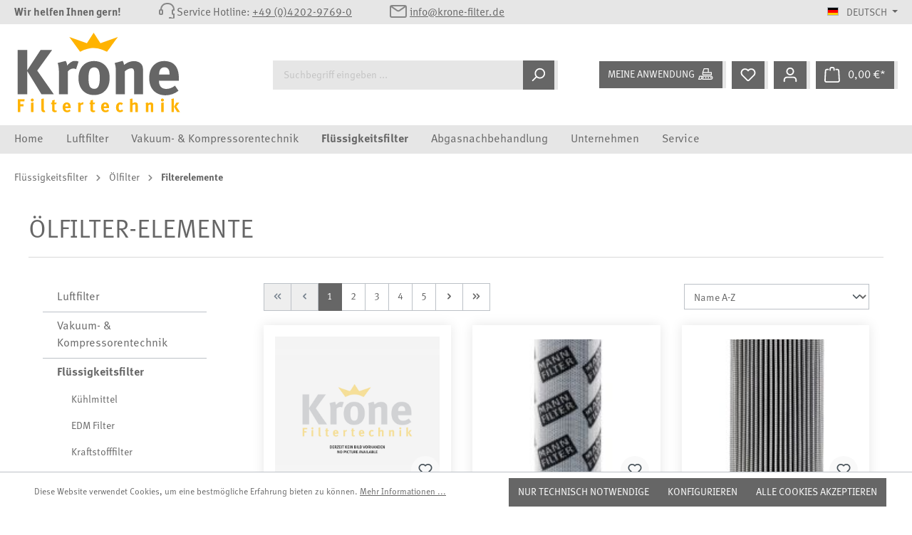

--- FILE ---
content_type: text/html; charset=UTF-8
request_url: https://www.krone-filter.de/oelfilter-filterelemente/
body_size: 26411
content:

<!DOCTYPE html>





<html class=""
            lang="de-DE"
      itemscope="itemscope"
      itemtype="https://schema.org/WebPage">

                            
    <head>
                                    <meta charset="utf-8">
            
                            <meta name="viewport"
                      content="width=device-width, initial-scale=1, shrink-to-fit=no">
            
                            <meta name="author"
                      content="">
                <meta name="robots"
                      content="index,follow">
                <meta name="revisit-after"
                      content="15 days">
                <meta name="keywords"
                      content="">
                <meta name="description"
                      content="Filterelemente für Öl bei Krone Filtertechnik im Onlineshop bestellen + Wir beraten Sie gerne + Beste Qualität + Faire Preise">
            
                                                <meta property="og:url"
                          content="https://www.krone-filter.de/oelfilter-filterelemente/">
                    <meta property="og:type"
                          content="website">
                    <meta property="og:site_name"
                          content="Krone Filtertechnik GmbH">
                    <meta property="og:title"
                          content="Filterelemente für Öl online kaufen | Krone Filtertechnik">
                    <meta property="og:description"
                          content="Filterelemente für Öl bei Krone Filtertechnik im Onlineshop bestellen + Wir beraten Sie gerne + Beste Qualität + Faire Preise">
                    <meta property="og:image"
                          content="https://www.krone-filter.de/media/46/0a/94/1649150676/krone_logo.svg?ts=1649150676">

                    <meta name="twitter:card"
                          content="summary">
                    <meta name="twitter:site"
                          content="Krone Filtertechnik GmbH">
                    <meta name="twitter:title"
                          content="Filterelemente für Öl online kaufen | Krone Filtertechnik">
                    <meta name="twitter:description"
                          content="Filterelemente für Öl bei Krone Filtertechnik im Onlineshop bestellen + Wir beraten Sie gerne + Beste Qualität + Faire Preise">
                    <meta name="twitter:image"
                          content="https://www.krone-filter.de/media/46/0a/94/1649150676/krone_logo.svg?ts=1649150676">
                            
                            <meta itemprop="copyrightHolder"
                      content="Krone Filtertechnik GmbH">
                <meta itemprop="copyrightYear"
                      content="">
                <meta itemprop="isFamilyFriendly"
                      content="true">
                <meta itemprop="image"
                      content="https://www.krone-filter.de/media/46/0a/94/1649150676/krone_logo.svg?ts=1649150676">
            
                                            <meta name="theme-color"
                      content="#fff">
                            
                                                <link rel="alternate" hreflang="x-default" href="https://krone-filter.de/oelfilter-filterelemente/">
                                    <link rel="alternate" hreflang="de-DE" href="https://krone-filter.de/oelfilter-filterelemente/">
                                    <link rel="alternate" hreflang="de-DE" href="https://www.krone-filter.de/oelfilter-filterelemente/">
                                    <link rel="alternate" hreflang="de-DE" href="http://krone-filter.de/oelfilter-filterelemente/">
                                    <link rel="alternate" hreflang="de-DE" href="http://www.krone-filter.de/oelfilter-filterelemente/">
                                    <link rel="alternate" hreflang="en" href="http://krone-filter.de/en/filter-elements/">
                                    <link rel="alternate" hreflang="en" href="https://www.krone-filter.de/en/filter-elements/">
                                    <link rel="alternate" hreflang="en" href="http://www.krone-filter.de/en/filter-elements/">
                                    <link rel="alternate" hreflang="en" href="https://krone-filter.de/en/filter-elements/">
                                    
                    <link rel="shortcut icon"
                  href="https://www.krone-filter.de/media/75/5d/fd/1730736860/krone_favicon_(5).png?ts=1730736860">
        
                                <link rel="apple-touch-icon"
                  href="https://www.krone-filter.de/media/a0/a4/c8/1649150676/krone_app_icon.png?ts=1649150676">
                    
                                    <link rel="canonical" href="https://www.krone-filter.de/oelfilter-filterelemente/">
                    
                    <title itemprop="name">Filterelemente für Öl online kaufen | Krone Filtertechnik</title>
        
                    <link rel="stylesheet" href="https://use.typekit.net/ljx5dvg.css" integrity="819bf54366203864ba2980cbba0a00345eec22bf9df0b78c5eef8568639dd704" crossorigin="anonymous">
                                                                    <link rel="stylesheet"
                      href="https://www.krone-filter.de/theme/08de9bb1cef78f40627056f6b8976021/css/all.css?1765359922">
                                    

                            <script>
        window.features = {"V6_5_0_0":true,"v6.5.0.0":true,"V6_6_0_0":true,"v6.6.0.0":true,"V6_7_0_0":false,"v6.7.0.0":false,"DISABLE_VUE_COMPAT":false,"disable.vue.compat":false,"ACCESSIBILITY_TWEAKS":false,"accessibility.tweaks":false,"ADMIN_VITE":false,"admin.vite":false,"TELEMETRY_METRICS":false,"telemetry.metrics":false,"CACHE_REWORK":false,"cache.rework":false};
    </script>
        

    
    <script>
        window.featureFlags = {};
    </script>

                                
                            
            <script>
                                    window.gtagActive = true;
                    window.gtagURL = 'https://www.googletagmanager.com/gtag/js?id=G-58BWWSLK45';
                    window.controllerName = 'navigation';
                    window.actionName = 'index';
                    window.trackOrders = '';
                    window.gtagTrackingId = 'G-58BWWSLK45';
                    window.dataLayer = window.dataLayer || [];
                    window.gtagConfig = {
                        'anonymize_ip': '1',
                        'cookie_domain': 'none',
                        'cookie_prefix': '_swag_ga',
                    };

                    function gtag() { dataLayer.push(arguments); }
                            </script>
            
            <script>
            window.dataLayer = window.dataLayer || [];
            function gtag() { dataLayer.push(arguments); }

            (() => {
                const analyticsStorageEnabled = document.cookie.split(';').some((item) => item.trim().includes('google-analytics-enabled=1'));
                const adsEnabled = document.cookie.split(';').some((item) => item.trim().includes('google-ads-enabled=1'));

                // Always set a default consent for consent mode v2
                gtag('consent', 'default', {
                    'ad_user_data': adsEnabled ? 'granted' : 'denied',
                    'ad_storage': adsEnabled ? 'granted' : 'denied',
                    'ad_personalization': adsEnabled ? 'granted' : 'denied',
                    'analytics_storage': analyticsStorageEnabled ? 'granted' : 'denied'
                });
            })();
        </script>
    
        
                            
            
                
                                    <script>
                    window.useDefaultCookieConsent = true;
                </script>
                    
                                <script>
                window.activeNavigationId = '23cecf22afa14321bdaafb9e289e0cc3';
                window.router = {
                    'frontend.cart.offcanvas': '/checkout/offcanvas',
                    'frontend.cookie.offcanvas': '/cookie/offcanvas',
                    'frontend.checkout.finish.page': '/checkout/finish',
                    'frontend.checkout.info': '/widgets/checkout/info',
                    'frontend.menu.offcanvas': '/widgets/menu/offcanvas',
                    'frontend.cms.page': '/widgets/cms',
                    'frontend.cms.navigation.page': '/widgets/cms/navigation',
                    'frontend.account.addressbook': '/widgets/account/address-book',
                    'frontend.country.country-data': '/country/country-state-data',
                    'frontend.app-system.generate-token': '/app-system/Placeholder/generate-token',
                    };
                window.salesChannelId = '78a4b918fa764c0fa78767059157c4de';
            </script>
        
                                <script>
                
                window.breakpoints = {"xs":0,"sm":576,"md":768,"lg":992,"xl":1200,"xxl":1400};
            </script>
        
                                    <script>
                    window.customerLoggedInState = 0;

                    window.wishlistEnabled = 1;
                </script>
                    
                        
                            <script>
                window.themeAssetsPublicPath = 'https://www.krone-filter.de/theme/01910869f02c7239a6e946ee414eafb7/assets/';
            </script>
        
                                                            <script>
                        window.themeJsPublicPath = 'https://www.krone-filter.de/theme/08de9bb1cef78f40627056f6b8976021/js/';
                    </script>
                                            <script type="text/javascript" src="https://www.krone-filter.de/theme/08de9bb1cef78f40627056f6b8976021/js/storefront/storefront.js?1765359922" defer></script>
                                            <script type="text/javascript" src="https://www.krone-filter.de/theme/08de9bb1cef78f40627056f6b8976021/js/hmmh-contact-person/hmmh-contact-person.js?1765359922" defer></script>
                                            <script type="text/javascript" src="https://www.krone-filter.de/theme/08de9bb1cef78f40627056f6b8976021/js/hmmh-google-tag-manager/hmmh-google-tag-manager.js?1765359922" defer></script>
                                            <script type="text/javascript" src="https://www.krone-filter.de/theme/08de9bb1cef78f40627056f6b8976021/js/hmmh-cms-block-four-columns/hmmh-cms-block-four-columns.js?1765359922" defer></script>
                                            <script type="text/javascript" src="https://www.krone-filter.de/theme/08de9bb1cef78f40627056f6b8976021/js/hmmh-cms-block-six-columns/hmmh-cms-block-six-columns.js?1765359922" defer></script>
                                            <script type="text/javascript" src="https://www.krone-filter.de/theme/08de9bb1cef78f40627056f6b8976021/js/krone-filtersearch/krone-filtersearch.js?1765359922" defer></script>
                                            <script type="text/javascript" src="https://www.krone-filter.de/theme/08de9bb1cef78f40627056f6b8976021/js/loyxx-s-w6-category-tree-teaser/loyxx-s-w6-category-tree-teaser.js?1765359922" defer></script>
                                            <script type="text/javascript" src="https://www.krone-filter.de/theme/08de9bb1cef78f40627056f6b8976021/js/mmees-range-slider-pro/mmees-range-slider-pro.js?1765359922" defer></script>
                                            <script type="text/javascript" src="https://www.krone-filter.de/theme/08de9bb1cef78f40627056f6b8976021/js/swag-pay-pal/swag-pay-pal.js?1765359922" defer></script>
                                            <script type="text/javascript" src="https://www.krone-filter.de/theme/08de9bb1cef78f40627056f6b8976021/js/main-bundle/main-bundle.js?1765359922" defer></script>
                                                        

    
    
        </head>

    <body class="is-ctl-navigation is-act-index">

    
                        <noscript class="noscript-main">
                
    <div role="alert"
                  class="alert alert-info alert-has-icon">
                                                                        
                                                            <span class="icon icon-info" aria-hidden="true">
                                        <svg xmlns="http://www.w3.org/2000/svg" xmlns:xlink="http://www.w3.org/1999/xlink" width="24" height="24" viewBox="0 0 24 24"><defs><path d="M12 7c.5523 0 1 .4477 1 1s-.4477 1-1 1-1-.4477-1-1 .4477-1 1-1zm1 9c0 .5523-.4477 1-1 1s-1-.4477-1-1v-5c0-.5523.4477-1 1-1s1 .4477 1 1v5zm11-4c0 6.6274-5.3726 12-12 12S0 18.6274 0 12 5.3726 0 12 0s12 5.3726 12 12zM12 2C6.4772 2 2 6.4772 2 12s4.4772 10 10 10 10-4.4772 10-10S17.5228 2 12 2z" id="icons-default-info" /></defs><use xlink:href="#icons-default-info" fill="#758CA3" fill-rule="evenodd" /></svg>
                    </span>
                                                        
                                    
                    <div class="alert-content-container">
                                                    
                                                        <div class="alert-content">                                                    Um unseren Shop in vollem Umfang nutzen zu können, empfehlen wir Ihnen Javascript in Ihrem Browser zu aktivieren.
                                                                </div>                
                                                                </div>
            </div>
            </noscript>
        
                        
            <header class="header-main">
                                    <div class="container">
                                        <div class="top-bar d-none d-lg-block">
                                                    <nav class="top-bar-nav" aria-label="Shop-Einstellungen">
                            <div class="header-usp">
        <div class="support">
            Wir helfen Ihnen gern!
        </div>
        <div class="service">
                    <span class="icon icon-stack icon-stack-headset_icon">
                                        <svg width="24" height="24" xmlns="http://www.w3.org/2000/svg" xmlns:xlink="http://www.w3.org/1999/xlink">
    <defs>
        <path d="M2 11v4h2v-4H2zm20-2a2 2 0 012 2v4a2 2 0 01-2 2v3a3 3 0 01-3 3h-1a1 1 0 01-1 1h-2a1 1 0 01-1-1v-2a1 1 0 011-1h2a1 1 0 011 1h1a1 1 0 001-1v-3a2 2 0 01-2-2v-4a2 2 0 012-2 7 7 0 00-7-7h-2a7 7 0 00-7 7 2 2 0 012 2v4a2 2 0 01-2 2H2a2 2 0 01-2-2v-4a2 2 0 012-2 9 9 0 019-9h2a9 9 0 019 9zm-2 2v4h2v-4h-2z" id="ia"/>
    </defs>
    <use fill="#666" xlink:href="#ia" fill-rule="evenodd"/>
</svg>

                    </span>
                Service Hotline: <a href="tel:+49420297690">+49 (0)4202-9769-0</a>
        </div>
        <div class="contact">
                    <span class="icon icon-stack icon-stack-mail_icon">
                                        <svg width="24" height="18" xmlns="http://www.w3.org/2000/svg" xmlns:xlink="http://www.w3.org/1999/xlink">
    <defs>
        <path d="M3.744 2l7.11 4.976a2 2 0 002.293 0L20.257 2H3.743zM22 3.22l-7.706 5.395a4 4 0 01-4.588 0L2 3.221V15a1 1 0 001 1h18a1 1 0 001-1V3.22zM3 0h18a3 3 0 013 3v12a3 3 0 01-3 3H3a3 3 0 01-3-3V3a3 3 0 013-3z" id="ja"/>
    </defs>
    <use fill="#666" xlink:href="#ja" fill-rule="evenodd"/>
</svg>

                    </span>
                <a href="mailto:info@krone-filter.de">info@krone-filter.de</a>
        </div>
    </div>
                                            
            <div class="top-bar-nav-item top-bar-language">
                            <form method="post"
                      action="/checkout/language"
                      class="language-form"
                      data-form-auto-submit="true">
                                                                                            
                        <div class="languages-menu dropdown">
                            <button class="btn dropdown-toggle top-bar-nav-btn"
                                    type="button"
                                    id="languagesDropdown-top-bar"
                                    data-bs-toggle="dropdown"
                                    aria-haspopup="true"
                                    aria-expanded="false"
                                    aria-label="Sprache ändern (Deutsch ist die aktuelle Sprache)">
                                <span aria-hidden="true" class="top-bar-list-icon language-flag country-de language-de"></span>
                                                                <span class="top-bar-nav-text">Deutsch</span>
                            </button>

                                                            <ul class="top-bar-list dropdown-menu dropdown-menu-end"
                                    aria-label="Verfügbare Sprachen">
                                                                            
                                                                                                                        <li class="top-bar-list-item dropdown-item item-checked active">
                                                                                                                                                                                            
                                                                                                                                                    <label class="top-bar-list-label"
                                                           for="top-bar-2fbb5fe2e29a4d70aa5854ce7ce3e20b">
                                                        <input id="top-bar-2fbb5fe2e29a4d70aa5854ce7ce3e20b"
                                                               class="top-bar-list-radio"
                                                               value="2fbb5fe2e29a4d70aa5854ce7ce3e20b"
                                                               name="languageId"
                                                               type="radio"
                                                             checked>
                                                        <span aria-hidden="true" class="top-bar-list-icon language-flag country-de language-de"></span>
                                                        Deutsch
                                                    </label>
                                                
                                                                                                                                    </li>
                                                                            
                                                                                                                        <li class="top-bar-list-item dropdown-item">
                                                                                                                                                                                            
                                                                                                                                                    <label class="top-bar-list-label"
                                                           for="top-bar-78f77b1b650e4210a45b13c50add2768">
                                                        <input id="top-bar-78f77b1b650e4210a45b13c50add2768"
                                                               class="top-bar-list-radio"
                                                               value="78f77b1b650e4210a45b13c50add2768"
                                                               name="languageId"
                                                               type="radio"
                                                            >
                                                        <span aria-hidden="true" class="top-bar-list-icon language-flag country-gb language-en"></span>
                                                        English
                                                    </label>
                                                
                                                                                                                                    </li>
                                                                    </ul>
                                                    </div>

                        <input name="redirectTo" type="hidden" value="frontend.navigation.page">

                                                    <input name="redirectParameters[_httpCache]" type="hidden" value="1">
                                                    <input name="redirectParameters[navigationId]" type="hidden" value="23cecf22afa14321bdaafb9e289e0cc3">
                                                            </form>
                    </div>
                        

                                                            
                                        </nav>
                        </div>
    
         <div class="row align-items-center header-row">

                                      <div class="col-12 col-lg-auto header-logo-col">
                        <div class="header-logo-main">
                    <a class="header-logo-main-link"
               href="/"
               title="Zur Startseite wechseln">
                                    <picture class="header-logo-picture">
                                                                            
                                                                            
                                                                                    <img src="https://www.krone-filter.de/media/46/0a/94/1649150676/krone_logo.svg?ts=1649150676"
                                     alt="Zur Startseite wechseln"
                                     class="img-fluid header-logo-main-img">
                                                                        </picture>
                            </a>
            </div>
                </div>
            
         
                                      <div class="col-12 order-2 col-sm order-sm-1 header-search-col">
                    <div class="row">
                        <div class="col-sm-auto d-none d-sm-block d-lg-none">
                                                            <div class="nav-main-toggle">
                                                                            <button
                                            class="btn nav-main-toggle-btn header-actions-btn"
                                            type="button"
                                            data-off-canvas-menu="true"
                                            aria-label="Menü"
                                        >
                                                                                                    <span class="icon icon-stack">
                                        <svg xmlns="http://www.w3.org/2000/svg" xmlns:xlink="http://www.w3.org/1999/xlink" width="24" height="24" viewBox="0 0 24 24"><defs><path d="M3 13c-.5523 0-1-.4477-1-1s.4477-1 1-1h18c.5523 0 1 .4477 1 1s-.4477 1-1 1H3zm0-7c-.5523 0-1-.4477-1-1s.4477-1 1-1h18c.5523 0 1 .4477 1 1s-.4477 1-1 1H3zm0 14c-.5523 0-1-.4477-1-1s.4477-1 1-1h18c.5523 0 1 .4477 1 1s-.4477 1-1 1H3z" id="icons-default-stack" /></defs><use xlink:href="#icons-default-stack" fill="#758CA3" fill-rule="evenodd" /></svg>
                    </span>
                                                                                        </button>
                                                                    </div>
                                                    </div>
                        <div class="col">
                            
    <div class="collapse"
         id="searchCollapse">
        <div class="header-search">
                            <form action="/search"
                      method="get"
                      data-search-widget="true"
                      data-search-widget-options="{&quot;searchWidgetMinChars&quot;:2}"
                      data-url="/suggest?search="
                      class="header-search-form">
                                            <div class="input-group">
                                                            <input type="search"
                                       id="header-main-search-input"
                                       name="search"
                                       class="form-control header-search-input"
                                       autocomplete="off"
                                       autocapitalize="off"
                                       placeholder="Suchbegriff eingeben ..."
                                       aria-label="Suchbegriff eingeben ..."
                                       value=""
                                >
                            
                                                            <button type="submit"
                                        class="btn header-search-btn"
                                        aria-label="Suchen">
                                    <span class="header-search-icon">
                                                <span class="icon icon-search">
                                        <svg xmlns="http://www.w3.org/2000/svg" xmlns:xlink="http://www.w3.org/1999/xlink" width="24" height="24" viewBox="0 0 24 24"><defs><path d="M10.0944 16.3199 4.707 21.707c-.3905.3905-1.0237.3905-1.4142 0-.3905-.3905-.3905-1.0237 0-1.4142L8.68 14.9056C7.6271 13.551 7 11.8487 7 10c0-4.4183 3.5817-8 8-8s8 3.5817 8 8-3.5817 8-8 8c-1.8487 0-3.551-.627-4.9056-1.6801zM15 16c3.3137 0 6-2.6863 6-6s-2.6863-6-6-6-6 2.6863-6 6 2.6863 6 6 6z" id="icons-default-search" /></defs><use xlink:href="#icons-default-search" fill="#758CA3" fill-rule="evenodd" /></svg>
                    </span>
                                        </span>
                                </button>
                            
                                                            <button class="btn header-close-btn js-search-close-btn d-none"
                                        type="button"
                                        aria-label="Die Dropdown-Suche schließen">
                                    <span class="header-close-icon">
                                                <span class="icon icon-x">
                                        <svg xmlns="http://www.w3.org/2000/svg" xmlns:xlink="http://www.w3.org/1999/xlink" width="24" height="24" viewBox="0 0 24 24"><defs><path d="m10.5858 12-7.293-7.2929c-.3904-.3905-.3904-1.0237 0-1.4142.3906-.3905 1.0238-.3905 1.4143 0L12 10.5858l7.2929-7.293c.3905-.3904 1.0237-.3904 1.4142 0 .3905.3906.3905 1.0238 0 1.4143L13.4142 12l7.293 7.2929c.3904.3905.3904 1.0237 0 1.4142-.3906.3905-1.0238.3905-1.4143 0L12 13.4142l-7.2929 7.293c-.3905.3904-1.0237.3904-1.4142 0-.3905-.3906-.3905-1.0238 0-1.4143L10.5858 12z" id="icons-default-x" /></defs><use xlink:href="#icons-default-x" fill="#758CA3" fill-rule="evenodd" /></svg>
                    </span>
                                        </span>
                                </button>
                                                    </div>
                                    </form>
                    </div>
    </div>
                        </div>
                    </div>
                </div>
            
         
                      <div class="col-12 order-1 col-sm-auto order-sm-2 header-actions-col">
                 <div class="row g-0">

                                                                          <div class="col d-sm-none">
                                <div class="menu-button">
                                                                            <button
                                            class="btn nav-main-toggle-btn header-actions-btn"
                                            type="button"
                                            data-off-canvas-menu="true"
                                            aria-label="Menü"
                                        >
                                                                                                    <span class="icon icon-stack">
                                        <svg xmlns="http://www.w3.org/2000/svg" xmlns:xlink="http://www.w3.org/1999/xlink" width="24" height="24" viewBox="0 0 24 24"><use xlink:href="#icons-default-stack" fill="#758CA3" fill-rule="evenodd" /></svg>
                    </span>
                                                                                        </button>
                                                                    </div>
                            </div>
                        
                     
                                              <div class="col-auto">
        <div class="header-wishlist header-filter">
            <a class="btn header-actions-btn header-filter-btn"
               href="/filter"
               title="Meine Anwendung"
               aria-label="Meine Anwendung">
                <span class="header-filter-title">
                    Meine Anwendung
                </span>
                <span class="header-filter-icon">
                             <span class="icon icon-stack icon-stack-filtersearch">
                                        <svg xmlns="http://www.w3.org/2000/svg" viewBox="0 0 48 48"><path fill="#FFF" d="M17.871 28.923a5.323 5.323 0 0 0-2.89.85l-.48-.49a1.196 1.196 0 0 0-.717-.352l-.136-.008H8.222c-.468 0-.889.275-1.087.698l-.05.119-3.014 8.615c-.266.762.246 1.56 1.013 1.639l.123.006h4.823a5.943 5.943 0 0 0 4.039-1.584 5.355 5.355 0 0 0 3.526 1.577l.276.007h21.7C42.568 40 45 37.517 45 34.462c0-2.986-2.31-5.418-5.21-5.535l-.22-.004H17.872zm0 2.462h21.7c1.67 0 3.017 1.375 3.017 3.077 0 1.635-1.257 2.977-2.84 3.071l-.177.005h-21.7c-1.67 0-3.017-1.375-3.017-3.076 0-1.636 1.257-2.978 2.84-3.072l.177-.005zm-8.801 0h4.056l.142.141a5.591 5.591 0 0 0-.826 2.936c0 .65.11 1.276.312 1.856l-.085.064-.08.075a3.568 3.568 0 0 1-2.335 1.075l-.224.006H6.895l2.175-6.153zm30.504 1.23c-1 0-1.81.827-1.81 1.847s.81 1.846 1.81 1.846c.999 0 1.808-.827 1.808-1.846 0-1.02-.81-1.847-1.808-1.847zm-14.47 0c-1 0-1.81.827-1.81 1.847s.81 1.846 1.81 1.846c.998 0 1.808-.827 1.808-1.846 0-1.02-.81-1.847-1.809-1.847zm7.235 0c-1 0-1.81.827-1.81 1.847s.81 1.846 1.81 1.846c.999 0 1.808-.827 1.808-1.846 0-1.02-.81-1.847-1.808-1.847zm-14.47 0c-1 0-1.81.827-1.81 1.847s.81 1.846 1.81 1.846c.998 0 1.808-.827 1.808-1.846 0-1.02-.81-1.847-1.809-1.847zM20.28 8c-.469 0-.89.277-1.089.702l-.048.12-3.637 10.52-.021.085-.021.13-.007.13v6.775c0 .637.474 1.16 1.082 1.224l.123.006H40.78c.624 0 1.137-.484 1.2-1.105l.005-.125v-6.77c0-.637-.474-1.161-1.082-1.224l-.123-.006-7.235-.001v-9.23c0-.637-.475-1.162-1.083-1.225L32.339 8H20.28zm-2.411 12.923h21.705v4.308l-21.705-.001v-4.307zm3.262-10.461h10.002v7.999H18.378l2.753-8z"/></svg>

                    </span>
                    </span>
            </a>
        </div>
</div>
                     
                                                                          <div class="col-auto d-sm-none">
                                <div class="search-toggle">
                                    <button class="btn header-actions-btn search-toggle-btn js-search-toggle-btn collapsed"
                                            type="button"
                                            data-bs-toggle="collapse"
                                            data-bs-target="#searchCollapse"
                                            aria-expanded="false"
                                            aria-controls="searchCollapse"
                                            aria-label="Suchen">
                                                <span class="icon icon-search">
                                        <svg xmlns="http://www.w3.org/2000/svg" xmlns:xlink="http://www.w3.org/1999/xlink" width="24" height="24" viewBox="0 0 24 24"><use xlink:href="#icons-default-search" fill="#758CA3" fill-rule="evenodd" /></svg>
                    </span>
                                        </button>
                                </div>
                            </div>
                        
                     
                                                                                                           <div class="col-auto">
                                    <div class="header-wishlist">
                                        <a class="btn header-wishlist-btn header-actions-btn"
                                           href="/wishlist"
                                           title="Merkzettel"
                                           aria-label="Merkzettel">
                                                
            <span class="header-wishlist-icon">
                    <span class="icon icon-heart">
                                        <svg xmlns="http://www.w3.org/2000/svg" xmlns:xlink="http://www.w3.org/1999/xlink" width="24" height="24" viewBox="0 0 24 24"><defs><path d="M20.0139 12.2998c1.8224-1.8224 1.8224-4.7772 0-6.5996-1.8225-1.8225-4.7772-1.8225-6.5997 0L12 7.1144l-1.4142-1.4142c-1.8225-1.8225-4.7772-1.8225-6.5997 0-1.8224 1.8224-1.8224 4.7772 0 6.5996l7.519 7.519a.7.7 0 0 0 .9899 0l7.5189-7.519zm1.4142 1.4142-7.519 7.519c-1.0543 1.0544-2.7639 1.0544-3.8183 0L2.572 13.714c-2.6035-2.6035-2.6035-6.8245 0-9.428 2.6035-2.6035 6.8246-2.6035 9.4281 0 2.6035-2.6035 6.8246-2.6035 9.428 0 2.6036 2.6035 2.6036 6.8245 0 9.428z" id="icons-default-heart" /></defs><use xlink:href="#icons-default-heart" fill="#758CA3" fill-rule="evenodd" /></svg>
                    </span>
            </span>
    
    
    
    <span class="badge bg-primary header-wishlist-badge"
          id="wishlist-basket"
          data-wishlist-storage="true"
          data-wishlist-storage-options="{&quot;listPath&quot;:&quot;\/wishlist\/list&quot;,&quot;mergePath&quot;:&quot;\/wishlist\/merge&quot;,&quot;pageletPath&quot;:&quot;\/wishlist\/merge\/pagelet&quot;}"
          data-wishlist-widget="true"
          data-wishlist-widget-options="{&quot;showCounter&quot;:true}"
    ></span>
                                        </a>
                                    </div>
                                </div>
                            
                                              
                                                                          <div class="col-auto">
                                <div class="account-menu">
                                        <div class="dropdown">
                    <button class="btn account-menu-btn header-actions-btn"
                    type="button"
                    id="accountWidget"
                    data-account-menu="true"
                    data-bs-toggle="dropdown"
                    aria-haspopup="true"
                    aria-expanded="false"
                    aria-label="Mein Konto"
                    title="Mein Konto">
                        <span class="icon icon-avatar">
                                        <svg xmlns="http://www.w3.org/2000/svg" xmlns:xlink="http://www.w3.org/1999/xlink" width="24" height="24" viewBox="0 0 24 24"><defs><path d="M12 3C9.7909 3 8 4.7909 8 7c0 2.2091 1.7909 4 4 4 2.2091 0 4-1.7909 4-4 0-2.2091-1.7909-4-4-4zm0-2c3.3137 0 6 2.6863 6 6s-2.6863 6-6 6-6-2.6863-6-6 2.6863-6 6-6zM4 22.099c0 .5523-.4477 1-1 1s-1-.4477-1-1V20c0-2.7614 2.2386-5 5-5h10.0007c2.7614 0 5 2.2386 5 5v2.099c0 .5523-.4477 1-1 1s-1-.4477-1-1V20c0-1.6569-1.3431-3-3-3H7c-1.6569 0-3 1.3431-3 3v2.099z" id="icons-default-avatar" /></defs><use xlink:href="#icons-default-avatar" fill="#758CA3" fill-rule="evenodd" /></svg>
                    </span>
                </button>
        
                    <div class="dropdown-menu dropdown-menu-end account-menu-dropdown js-account-menu-dropdown"
                 aria-labelledby="accountWidget">
                

        
            <div class="offcanvas-header">
                            <button class="btn btn-light offcanvas-close js-offcanvas-close">
                                                    <span class="icon icon-x icon-sm">
                                        <svg xmlns="http://www.w3.org/2000/svg" xmlns:xlink="http://www.w3.org/1999/xlink" width="24" height="24" viewBox="0 0 24 24"><use xlink:href="#icons-default-x" fill="#758CA3" fill-rule="evenodd" /></svg>
                    </span>
                        
                                            Menü schließen
                                    </button>
                    </div>
    
            <div class="offcanvas-body">
                <div class="account-menu">
                                    <div class="dropdown-header account-menu-header">
                    Mein Konto
                </div>
                    
                                    <div class="account-menu-login">
                                            <a href="/account/login"
                           title="Anmelden"
                           class="btn btn-primary account-menu-login-button">
                            Anmelden
                        </a>
                    
                                            <div class="account-menu-register">
                            oder <a href="/account/login"
                                                                            title="Registrieren">registrieren</a>
                        </div>
                                    </div>
                    
                    <div class="account-menu-links">
                    <div class="header-account-menu">
        <div class="card account-menu-inner">
                                        
                                                <nav class="list-group list-group-flush account-aside-list-group">
                                                                                    <a href="/account"
                                   title="Übersicht"
                                   class="list-group-item list-group-item-action account-aside-item"
                                   >
                                    Übersicht
                                </a>
                            
                                                            <a href="/account/profile"
                                   title="Persönliches Profil"
                                   class="list-group-item list-group-item-action account-aside-item"
                                   >
                                    Persönliches Profil
                                </a>
                            
                                                            <a href="/account/address"
                                   title="Adressen"
                                   class="list-group-item list-group-item-action account-aside-item"
                                   >
                                    Adressen
                                </a>
                            
                                                                                                                        <a href="/account/payment"
                                   title="Zahlungsarten"
                                   class="list-group-item list-group-item-action account-aside-item"
                                   >
                                    Zahlungsarten
                                </a>
                                                            
                                                            <a href="/account/order"
                                   title="Bestellungen"
                                   class="list-group-item list-group-item-action account-aside-item"
                                   >
                                    Bestellungen
                                </a>
                                                                        </nav>
                            
                                                </div>
    </div>
            </div>
            </div>
        </div>
                </div>
            </div>
                                </div>
                            </div>
                        
                     
                                                                          <div class="col-auto">
                                <div
                                    class="header-cart"
                                    data-off-canvas-cart="true"
                                >
                                    <a class="btn header-cart-btn header-actions-btn"
                                       href="/checkout/cart"
                                       data-cart-widget="true"
                                       title="Warenkorb"
                                       aria-label="Warenkorb">
                                            <span class="header-cart-icon">
                <span class="icon icon-bag">
                                        <svg aria-label="Warenkorb" xmlns="http://www.w3.org/2000/svg" xmlns:xlink="http://www.w3.org/1999/xlink" width="24" height="24" viewBox="0 0 24 24"><defs><path d="M5.892 3c.5523 0 1 .4477 1 1s-.4477 1-1 1H3.7895a1 1 0 0 0-.9986.9475l-.7895 15c-.029.5515.3946 1.0221.9987 1.0525h17.8102c.5523 0 1-.4477.9986-1.0525l-.7895-15A1 1 0 0 0 20.0208 5H17.892c-.5523 0-1-.4477-1-1s.4477-1 1-1h2.1288c1.5956 0 2.912 1.249 2.9959 2.8423l.7894 15c.0035.0788.0035.0788.0042.1577 0 1.6569-1.3432 3-3 3H3c-.079-.0007-.079-.0007-.1577-.0041-1.6546-.0871-2.9253-1.499-2.8382-3.1536l.7895-15C.8775 4.249 2.1939 3 3.7895 3H5.892zm4 2c0 .5523-.4477 1-1 1s-1-.4477-1-1V3c0-1.6569 1.3432-3 3-3h2c1.6569 0 3 1.3431 3 3v2c0 .5523-.4477 1-1 1s-1-.4477-1-1V3c0-.5523-.4477-1-1-1h-2c-.5523 0-1 .4477-1 1v2z" id="icons-default-bag" /></defs><use xlink:href="#icons-default-bag" fill="#758CA3" fill-rule="evenodd" /></svg>
                    </span>
        </span>
        <span class="header-cart-total">
        0,00 €*
    </span>
                                    </a>
                                </div>
                            </div>
                        
                                      </div>
             </div>
         
     </div>
                     </div>
                            </header>
        
                                                    <div class="nav-main">
                                                <div class="main-navigation"
         id="mainNavigation"
         data-flyout-menu="true">
                    <div class="container">
                                    <nav class="nav main-navigation-menu"
                        id="main-navigation-menu"
                        aria-label="Hauptnavigation"
                        itemscope="itemscope"
                        itemtype="https://schema.org/SiteNavigationElement">
                        
                                                                                    <a class="nav-link main-navigation-link nav-item-0d1ff27cd5de49418ddb09d4bbc8eaa8  home-link"
                                    href="/"
                                    itemprop="url"
                                    title="Home">
                                    <div class="main-navigation-link-text">
                                        <span itemprop="name">Home</span>
                                    </div>
                                </a>
                                                    
                                                    
                                                                                            
                                                                                                            <a class="nav-link main-navigation-link nav-item-57db84e7dd0c4f6a844ff1ac9f608e12 "
                                           href="https://www.krone-filter.de/luftfilter/"
                                           itemprop="url"
                                           data-flyout-menu-trigger="57db84e7dd0c4f6a844ff1ac9f608e12"                                                                                      title="Luftfilter">
                                            <div class="main-navigation-link-text">
                                                <span itemprop="name">Luftfilter</span>
                                            </div>
                                        </a>
                                                                                                                                                                                                        
                                                                                                            <a class="nav-link main-navigation-link nav-item-3a2bd3a9f81b4f5586152cf2e96863ce "
                                           href="https://www.krone-filter.de/vakuum-kompressorentechnik/"
                                           itemprop="url"
                                           data-flyout-menu-trigger="3a2bd3a9f81b4f5586152cf2e96863ce"                                                                                      title="Vakuum- &amp; Kompressorentechnik">
                                            <div class="main-navigation-link-text">
                                                <span itemprop="name">Vakuum- &amp; Kompressorentechnik</span>
                                            </div>
                                        </a>
                                                                                                                                                                                                        
                                                                                                            <a class="nav-link main-navigation-link nav-item-a1331f08f533483bb928455e62e5e7d6  active"
                                           href="https://www.krone-filter.de/fluessigkeitsfilter/"
                                           itemprop="url"
                                           data-flyout-menu-trigger="a1331f08f533483bb928455e62e5e7d6"                                                                                      title="Flüssigkeitsfilter">
                                            <div class="main-navigation-link-text">
                                                <span itemprop="name">Flüssigkeitsfilter</span>
                                            </div>
                                        </a>
                                                                                                                                                                                                        
                                                                                                            <a class="nav-link main-navigation-link nav-item-e4692f10592a4eb5b9ebf8e61d15191f "
                                           href="https://www.krone-filter.de/abgasnachbehandlung/"
                                           itemprop="url"
                                           data-flyout-menu-trigger="e4692f10592a4eb5b9ebf8e61d15191f"                                                                                      title="Abgasnachbehandlung">
                                            <div class="main-navigation-link-text">
                                                <span itemprop="name">Abgasnachbehandlung</span>
                                            </div>
                                        </a>
                                                                                                                                                                                                        
                                                                                                            <a class="nav-link main-navigation-link nav-item-61c6dac2df514ff2ae86eb3d8a7ce9d3 "
                                           href="https://www.krone-filter.de/unternehmen/"
                                           itemprop="url"
                                           data-flyout-menu-trigger="61c6dac2df514ff2ae86eb3d8a7ce9d3"                                                                                      title="Unternehmen">
                                            <div class="main-navigation-link-text">
                                                <span itemprop="name">Unternehmen</span>
                                            </div>
                                        </a>
                                                                                                                                                                                                        
                                                                                                            <a class="nav-link main-navigation-link nav-item-1fc13a427e884b53a4be330dedc68658 "
                                           href="https://www.krone-filter.de/service/"
                                           itemprop="url"
                                           data-flyout-menu-trigger="1fc13a427e884b53a4be330dedc68658"                                                                                      title="Service">
                                            <div class="main-navigation-link-text">
                                                <span itemprop="name">Service</span>
                                            </div>
                                        </a>
                                                                                                                                                                                    </nav>
                
                                                                                                                                                                                                                                                                                                                                                                                                                                                                                                                                                                                                                                                                        
                                                                        <div class="navigation-flyouts">
                                                                                                                                                                                                        <div class="navigation-flyout"
                                                     data-flyout-menu-id="57db84e7dd0c4f6a844ff1ac9f608e12">
                                                    <div class="container">
                                                                                                                            
            <div class="row navigation-flyout-bar">
                            <div class="col">
                    <div class="navigation-flyout-category-link">
                                                                                    <a class="nav-link"
                                   href="https://www.krone-filter.de/luftfilter/"
                                   itemprop="url"
                                   title="Luftfilter">
                                                                            Zur Kategorie Luftfilter
                                                <span class="icon icon-arrow-right icon-primary">
                                        <svg xmlns="http://www.w3.org/2000/svg" xmlns:xlink="http://www.w3.org/1999/xlink" width="16" height="16" viewBox="0 0 16 16"><defs><path id="icons-solid-arrow-right" d="M6.7071 6.2929c-.3905-.3905-1.0237-.3905-1.4142 0-.3905.3905-.3905 1.0237 0 1.4142l3 3c.3905.3905 1.0237.3905 1.4142 0l3-3c.3905-.3905.3905-1.0237 0-1.4142-.3905-.3905-1.0237-.3905-1.4142 0L9 8.5858l-2.2929-2.293z" /></defs><use transform="rotate(-90 9 8.5)" xlink:href="#icons-solid-arrow-right" fill="#758CA3" fill-rule="evenodd" /></svg>
                    </span>
                                                                        </a>
                                                                        </div>
                </div>
            
                            <div class="col-auto">
                    <div class="navigation-flyout-close js-close-flyout-menu">
                                                                                            <span class="icon icon-x">
                                        <svg xmlns="http://www.w3.org/2000/svg" xmlns:xlink="http://www.w3.org/1999/xlink" width="24" height="24" viewBox="0 0 24 24"><use xlink:href="#icons-default-x" fill="#758CA3" fill-rule="evenodd" /></svg>
                    </span>
                                                                            </div>
                </div>
                    </div>
    
        <div class="row navigation-flyout-content">
                    <div class="col">
                <div class="navigation-flyout-categories">
                                                                            
                    
                
    <div class="row navigation-flyout-categories is-level-0">
                                            
                            <div class="col-3  navigation-flyout-col">

                                                                        <a class="nav-item nav-link navigation-flyout-link is-level-0"
                               href="https://www.krone-filter.de/blechluftfilter/"
                               itemprop="url"
                                                              title="Blechluftfilter">
                                <span itemprop="name">Blechluftfilter</span>
                            </a>
                                            
                                                                                                    
        
                
    <div class="navigation-flyout-categories is-level-1">
                                            
                            <div class=" navigation-flyout-col">

                                                                        <a class="nav-item nav-link navigation-flyout-link is-level-1"
                               href="https://www.krone-filter.de/mann-hummel-systemzubehoer-luftfilter/"
                               itemprop="url"
                                                              title="Systemzubehör Luftfilter">
                                <span itemprop="name">Systemzubehör Luftfilter</span>
                            </a>
                                            
                                                                                                    
        
                
    <div class="navigation-flyout-categories is-level-2">
            </div>
                                            
                                    </div>
                        </div>
                                            
                                    </div>
                                                        
                            <div class="col-3  navigation-flyout-col">

                                                                        <a class="nav-item nav-link navigation-flyout-link is-level-0"
                               href="https://www.krone-filter.de/be-entlueftungsfilter/"
                               itemprop="url"
                                                              title="Be- &amp; Entlüftungsfilter">
                                <span itemprop="name">Be- &amp; Entlüftungsfilter</span>
                            </a>
                                            
                                                                                                    
        
                
    <div class="navigation-flyout-categories is-level-1">
            </div>
                                            
                                    </div>
                                                        
                            <div class="col-3  navigation-flyout-col">

                                                                        <a class="nav-item nav-link navigation-flyout-link is-level-0"
                               href="https://www.krone-filter.de/industrielle-entstaubung/"
                               itemprop="url"
                                                              title="Industrielle Entstaubung ">
                                <span itemprop="name">Industrielle Entstaubung </span>
                            </a>
                                            
                                                                                                    
        
                
    <div class="navigation-flyout-categories is-level-1">
            </div>
                                            
                                    </div>
                                                        
                            <div class=" order-last navigation-flyout-hummel  navigation-flyout-col">

                                                                        <a class="nav-item nav-link navigation-flyout-link is-level-0"
                               href="https://www.krone-filter.de/mann-hummel/"
                               itemprop="url"
                                                              title="MANN+HUMMEL">
                                <span itemprop="name">MANN+HUMMEL</span>
                            </a>
                                            
                                                                                                    
        
                
    <div class="navigation-flyout-categories is-level-1">
                                            
                            <div class=" navigation-flyout-col">

                                                                        <a class="nav-item nav-link navigation-flyout-link is-level-1"
                               href="https://www.krone-filter.de/mann-hummel-belueftungsfilter-entlueftungsfilter/"
                               itemprop="url"
                                                              title="Be- &amp; Entlüftungsfilter">
                                <span itemprop="name">Be- &amp; Entlüftungsfilter</span>
                            </a>
                                            
                                                                                                    
        
                
    <div class="navigation-flyout-categories is-level-2">
            </div>
                                            
                                    </div>
                                                        
                            <div class=" navigation-flyout-col">

                                                                        <a class="nav-item nav-link navigation-flyout-link is-level-1"
                               href="https://www.krone-filter.de/mann-hummel-daempferfilter/"
                               itemprop="url"
                                                              title="Dämpferfilter">
                                <span itemprop="name">Dämpferfilter</span>
                            </a>
                                            
                                                                                                    
        
                
    <div class="navigation-flyout-categories is-level-2">
            </div>
                                            
                                    </div>
                                                        
                            <div class=" navigation-flyout-col">

                                                                        <a class="nav-item nav-link navigation-flyout-link is-level-1"
                               href="https://www.krone-filter.de/mann-hummel-entaron/"
                               itemprop="url"
                                                              title="Entaron">
                                <span itemprop="name">Entaron</span>
                            </a>
                                            
                                                                                                    
        
                
    <div class="navigation-flyout-categories is-level-2">
            </div>
                                            
                                    </div>
                                                        
                            <div class=" navigation-flyout-col">

                                                                        <a class="nav-item nav-link navigation-flyout-link is-level-1"
                               href="https://www.krone-filter.de/mann-hummel-europiclon/"
                               itemprop="url"
                                                              title="Europiclon">
                                <span itemprop="name">Europiclon</span>
                            </a>
                                            
                                                                                                    
        
                
    <div class="navigation-flyout-categories is-level-2">
            </div>
                                            
                                    </div>
                                                        
                            <div class=" navigation-flyout-col">

                                                                        <a class="nav-item nav-link navigation-flyout-link is-level-1"
                               href="https://www.krone-filter.de/mann-hummel-iqoron/"
                               itemprop="url"
                                                              title="Iqoron">
                                <span itemprop="name">Iqoron</span>
                            </a>
                                            
                                                                                                    
        
                
    <div class="navigation-flyout-categories is-level-2">
            </div>
                                            
                                    </div>
                                                        
                            <div class=" navigation-flyout-col">

                                                                        <a class="nav-item nav-link navigation-flyout-link is-level-1"
                               href="https://www.krone-filter.de/mann-hummel-luftreinigungssystem-ourair/"
                               itemprop="url"
                                                              title="Luftreinigungssystem OurAir">
                                <span itemprop="name">Luftreinigungssystem OurAir</span>
                            </a>
                                            
                                                                                                    
        
                
    <div class="navigation-flyout-categories is-level-2">
            </div>
                                            
                                    </div>
                                                        
                            <div class=" navigation-flyout-col">

                                                                        <a class="nav-item nav-link navigation-flyout-link is-level-1"
                               href="https://www.krone-filter.de/mann-hummel-nassluftfilter/"
                               itemprop="url"
                                                              title="Nassluftfilter">
                                <span itemprop="name">Nassluftfilter</span>
                            </a>
                                            
                                                                                                    
        
                
    <div class="navigation-flyout-categories is-level-2">
            </div>
                                            
                                    </div>
                                                        
                            <div class=" navigation-flyout-col">

                                                                        <a class="nav-item nav-link navigation-flyout-link is-level-1"
                               href="https://www.krone-filter.de/mann-hummel-nlg/"
                               itemprop="url"
                                                              title="NLG">
                                <span itemprop="name">NLG</span>
                            </a>
                                            
                                                                                                    
        
                
    <div class="navigation-flyout-categories is-level-2">
            </div>
                                            
                                    </div>
                                                        
                            <div class=" navigation-flyout-col">

                                                                        <a class="nav-item nav-link navigation-flyout-link is-level-1"
                               href="https://www.krone-filter.de/mann-hummel-ersatzfilterelemente/"
                               itemprop="url"
                                                              title="Ersatzfilterelemente">
                                <span itemprop="name">Ersatzfilterelemente</span>
                            </a>
                                            
                                                                                                    
        
                
    <div class="navigation-flyout-categories is-level-2">
            </div>
                                            
                                    </div>
                                                        
                            <div class=" navigation-flyout-col">

                                                                        <a class="nav-item nav-link navigation-flyout-link is-level-1"
                               href="https://www.krone-filter.de/mann-hummel-piclon/"
                               itemprop="url"
                                                              title="Piclon">
                                <span itemprop="name">Piclon</span>
                            </a>
                                            
                                                                                                    
        
                
    <div class="navigation-flyout-categories is-level-2">
            </div>
                                            
                                    </div>
                                                        
                            <div class=" navigation-flyout-col">

                                                                        <a class="nav-item nav-link navigation-flyout-link is-level-1"
                               href="https://www.krone-filter.de/mann-hummel-pico-e/"
                               itemprop="url"
                                                              title="Pico-E">
                                <span itemprop="name">Pico-E</span>
                            </a>
                                            
                                                                                                    
        
                
    <div class="navigation-flyout-categories is-level-2">
            </div>
                                            
                                    </div>
                                                        
                            <div class=" navigation-flyout-col">

                                                                        <a class="nav-item nav-link navigation-flyout-link is-level-1"
                               href="https://www.krone-filter.de/mann-hummel-picolight/"
                               itemprop="url"
                                                              title="Picolight">
                                <span itemprop="name">Picolight</span>
                            </a>
                                            
                                                                                                    
        
                
    <div class="navigation-flyout-categories is-level-2">
            </div>
                                            
                                    </div>
                                                        
                            <div class=" navigation-flyout-col">

                                                                        <a class="nav-item nav-link navigation-flyout-link is-level-1"
                               href="https://www.krone-filter.de/mann-hummel-picolino/"
                               itemprop="url"
                                                              title="Picolino">
                                <span itemprop="name">Picolino</span>
                            </a>
                                            
                                                                                                    
        
                
    <div class="navigation-flyout-categories is-level-2">
            </div>
                                            
                                    </div>
                                                        
                            <div class=" navigation-flyout-col">

                                                                        <a class="nav-item nav-link navigation-flyout-link is-level-1"
                               href="https://www.krone-filter.de/mann-hummel-provent-kurbelgehaeuse-entlueftungsfilter/"
                               itemprop="url"
                                                              title="Provent / Kurbelgehäuse Entlüftungsfilter">
                                <span itemprop="name">Provent / Kurbelgehäuse Entlüftungsfilter</span>
                            </a>
                                            
                                                                                                    
        
                
    <div class="navigation-flyout-categories is-level-2">
            </div>
                                            
                                    </div>
                                                        
                            <div class=" navigation-flyout-col">

                                                                        <a class="nav-item nav-link navigation-flyout-link is-level-1"
                               href="https://www.krone-filter.de/mann-hummel-systemzubehoer-luftfilter/"
                               itemprop="url"
                                                              title="Systemzubehör Luftfilter">
                                <span itemprop="name">Systemzubehör Luftfilter</span>
                            </a>
                                            
                                                                                                    
        
                
    <div class="navigation-flyout-categories is-level-2">
            </div>
                                            
                                    </div>
                                                        
                            <div class=" navigation-flyout-col">

                                                                        <a class="nav-item nav-link navigation-flyout-link is-level-1"
                               href="https://www.krone-filter.de/mann-hummel-vakuumfilter/"
                               itemprop="url"
                                                              title="Vakuumfilter">
                                <span itemprop="name">Vakuumfilter</span>
                            </a>
                                            
                                                                                                    
        
                
    <div class="navigation-flyout-categories is-level-2">
            </div>
                                            
                                    </div>
                                                        
                            <div class=" navigation-flyout-col">

                                                                        <a class="nav-item nav-link navigation-flyout-link is-level-1"
                               href="https://www.krone-filter.de/mann-hummel-zyklon-vorabscheider/"
                               itemprop="url"
                                                              title="Zyklon Vorabscheider">
                                <span itemprop="name">Zyklon Vorabscheider</span>
                            </a>
                                            
                                                                                                    
        
                
    <div class="navigation-flyout-categories is-level-2">
            </div>
                                            
                                    </div>
                        </div>
                                            
                                    </div>
                                                        
                            <div class="col-3  navigation-flyout-col">

                                                                        <a class="nav-item nav-link navigation-flyout-link is-level-0"
                               href="https://www.krone-filter.de/nassluftfilter/"
                               itemprop="url"
                                                              title="Nassluftfilter">
                                <span itemprop="name">Nassluftfilter</span>
                            </a>
                                            
                                                                                                    
        
                
    <div class="navigation-flyout-categories is-level-1">
            </div>
                                            
                                    </div>
                                                        
                            <div class="col-3  navigation-flyout-col">

                                                                        <a class="nav-item nav-link navigation-flyout-link is-level-0"
                               href="https://www.krone-filter.de/luftfilter-oelbadluftfilter/"
                               itemprop="url"
                                                              title="Ölbadluftfilter">
                                <span itemprop="name">Ölbadluftfilter</span>
                            </a>
                                            
                                                                                                    
        
                
    <div class="navigation-flyout-categories is-level-1">
                                            
                            <div class=" navigation-flyout-col">

                                                                        <a class="nav-item nav-link navigation-flyout-link is-level-1"
                               href="https://www.krone-filter.de/oelbadluftfilter-einsaetze-und-zubehoer/"
                               itemprop="url"
                                                              title="Ölbadluftfilter Einsätze und Zubehör">
                                <span itemprop="name">Ölbadluftfilter Einsätze und Zubehör</span>
                            </a>
                                            
                                                                                                    
        
                
    <div class="navigation-flyout-categories is-level-2">
            </div>
                                            
                                    </div>
                        </div>
                                            
                                    </div>
                                                        
                            <div class="col-3  navigation-flyout-col">

                                                                        <a class="nav-item nav-link navigation-flyout-link is-level-0"
                               href="https://www.krone-filter.de/oelnebelabluftfilter/"
                               itemprop="url"
                                                              title="Ölnebelabluftfilter">
                                <span itemprop="name">Ölnebelabluftfilter</span>
                            </a>
                                            
                                                                                                    
        
                
    <div class="navigation-flyout-categories is-level-1">
                                            
                            <div class=" navigation-flyout-col">

                                                                        <a class="nav-item nav-link navigation-flyout-link is-level-1"
                               href="https://www.krone-filter.de/oelnebelabluftfilter-elemente/"
                               itemprop="url"
                                                              title="Ölnebelabluftfilter Elemente">
                                <span itemprop="name">Ölnebelabluftfilter Elemente</span>
                            </a>
                                            
                                                                                                    
        
                
    <div class="navigation-flyout-categories is-level-2">
            </div>
                                            
                                    </div>
                        </div>
                                            
                                    </div>
                                                        
                            <div class="col-3  navigation-flyout-col">

                                                                        <a class="nav-item nav-link navigation-flyout-link is-level-0"
                               href="https://www.krone-filter.de/vorabscheider/"
                               itemprop="url"
                                                              title="Vorabscheider">
                                <span itemprop="name">Vorabscheider</span>
                            </a>
                                            
                                                                                                    
        
                
    <div class="navigation-flyout-categories is-level-1">
                                            
                            <div class=" navigation-flyout-col">

                                                                        <a class="nav-item nav-link navigation-flyout-link is-level-1"
                               href="https://www.krone-filter.de/vorabscheider-turbo-precleaner/"
                               itemprop="url"
                                                              title="Turbo Precleaner">
                                <span itemprop="name">Turbo Precleaner</span>
                            </a>
                                            
                                                                                                    
        
                
    <div class="navigation-flyout-categories is-level-2">
            </div>
                                            
                                    </div>
                                                        
                            <div class=" navigation-flyout-col">

                                                                        <a class="nav-item nav-link navigation-flyout-link is-level-1"
                               href="https://www.krone-filter.de/zyklon-vorabscheider/"
                               itemprop="url"
                                                              title="Zyklon Vorabscheider">
                                <span itemprop="name">Zyklon Vorabscheider</span>
                            </a>
                                            
                                                                                                    
        
                
    <div class="navigation-flyout-categories is-level-2">
            </div>
                                            
                                    </div>
                        </div>
                                            
                                    </div>
                                                        
                            <div class="col-3  navigation-flyout-col">

                                                                        <a class="nav-item nav-link navigation-flyout-link is-level-0"
                               href="https://www.krone-filter.de/taschen-kassettenfilter/"
                               itemprop="url"
                                                              title="Taschen- &amp; Kassettenfilter ">
                                <span itemprop="name">Taschen- &amp; Kassettenfilter </span>
                            </a>
                                            
                                                                                                    
        
                
    <div class="navigation-flyout-categories is-level-1">
            </div>
                                            
                                    </div>
                                                        
                            <div class="col-3  navigation-flyout-col">

                                                                        <a class="nav-item nav-link navigation-flyout-link is-level-0"
                               href="https://www.krone-filter.de/vakuumfilter/"
                               itemprop="url"
                                                              title="Vakuumfilter">
                                <span itemprop="name">Vakuumfilter</span>
                            </a>
                                            
                                                                                                    
        
                
    <div class="navigation-flyout-categories is-level-1">
                                            
                            <div class=" navigation-flyout-col">

                                                                        <a class="nav-item nav-link navigation-flyout-link is-level-1"
                               href="https://www.krone-filter.de/vakuumfilterelemente/"
                               itemprop="url"
                                                              title="Vakuumfilterelemente">
                                <span itemprop="name">Vakuumfilterelemente</span>
                            </a>
                                            
                                                                                                    
        
                
    <div class="navigation-flyout-categories is-level-2">
            </div>
                                            
                                    </div>
                        </div>
                                            
                                    </div>
                        </div>
                        
                                    </div>
            </div>
        
                    </div>
                                                                                                            </div>
                                                </div>
                                                                                                                                                                                                                                                            <div class="navigation-flyout"
                                                     data-flyout-menu-id="3a2bd3a9f81b4f5586152cf2e96863ce">
                                                    <div class="container">
                                                                                                                            
            <div class="row navigation-flyout-bar">
                            <div class="col">
                    <div class="navigation-flyout-category-link">
                                                                                    <a class="nav-link"
                                   href="https://www.krone-filter.de/vakuum-kompressorentechnik/"
                                   itemprop="url"
                                   title="Vakuum- &amp; Kompressorentechnik">
                                                                            Zur Kategorie Vakuum- &amp; Kompressorentechnik
                                                <span class="icon icon-arrow-right icon-primary">
                                        <svg xmlns="http://www.w3.org/2000/svg" xmlns:xlink="http://www.w3.org/1999/xlink" width="16" height="16" viewBox="0 0 16 16"><use transform="rotate(-90 9 8.5)" xlink:href="#icons-solid-arrow-right" fill="#758CA3" fill-rule="evenodd" /></svg>
                    </span>
                                                                        </a>
                                                                        </div>
                </div>
            
                            <div class="col-auto">
                    <div class="navigation-flyout-close js-close-flyout-menu">
                                                                                            <span class="icon icon-x">
                                        <svg xmlns="http://www.w3.org/2000/svg" xmlns:xlink="http://www.w3.org/1999/xlink" width="24" height="24" viewBox="0 0 24 24"><use xlink:href="#icons-default-x" fill="#758CA3" fill-rule="evenodd" /></svg>
                    </span>
                                                                            </div>
                </div>
                    </div>
    
        <div class="row navigation-flyout-content">
                    <div class="col">
                <div class="navigation-flyout-categories">
                                                                            
                    
                
    <div class="row navigation-flyout-categories is-level-0">
                                            
                            <div class="col-3  navigation-flyout-col">

                                                                        <a class="nav-item nav-link navigation-flyout-link is-level-0"
                               href="https://www.krone-filter.de/filter-fuer-kompressoren/"
                               itemprop="url"
                                                              title="Filter für Kompressoren">
                                <span itemprop="name">Filter für Kompressoren</span>
                            </a>
                                            
                                                                                                    
        
                
    <div class="navigation-flyout-categories is-level-1">
                                            
                            <div class=" navigation-flyout-col">

                                                                        <a class="nav-item nav-link navigation-flyout-link is-level-1"
                               href="https://www.krone-filter.de/filter-fuer-kompressoren-entaron/"
                               itemprop="url"
                                                              title="Entaron">
                                <span itemprop="name">Entaron</span>
                            </a>
                                            
                                                                                                    
        
                
    <div class="navigation-flyout-categories is-level-2">
            </div>
                                            
                                    </div>
                                                        
                            <div class=" navigation-flyout-col">

                                                                        <a class="nav-item nav-link navigation-flyout-link is-level-1"
                               href="https://www.krone-filter.de/filter-fuer-kompressoren-europiclon/"
                               itemprop="url"
                                                              title="Europiclon">
                                <span itemprop="name">Europiclon</span>
                            </a>
                                            
                                                                                                    
        
                
    <div class="navigation-flyout-categories is-level-2">
            </div>
                                            
                                    </div>
                                                        
                            <div class=" navigation-flyout-col">

                                                                        <a class="nav-item nav-link navigation-flyout-link is-level-1"
                               href="https://www.krone-filter.de/filter-fuer-kompressoren-iqoron/"
                               itemprop="url"
                                                              title="Iqoron">
                                <span itemprop="name">Iqoron</span>
                            </a>
                                            
                                                                                                    
        
                
    <div class="navigation-flyout-categories is-level-2">
            </div>
                                            
                                    </div>
                                                        
                            <div class=" navigation-flyout-col">

                                                                        <a class="nav-item nav-link navigation-flyout-link is-level-1"
                               href="https://www.krone-filter.de/filter-fuer-kompressoren-luftentoelboxen/"
                               itemprop="url"
                                                              title="Luftentölboxen">
                                <span itemprop="name">Luftentölboxen</span>
                            </a>
                                            
                                                                                                    
        
                
    <div class="navigation-flyout-categories is-level-2">
            </div>
                                            
                                    </div>
                                                        
                            <div class=" navigation-flyout-col">

                                                                        <a class="nav-item nav-link navigation-flyout-link is-level-1"
                               href="https://www.krone-filter.de/filter-fuer-kompressoren-luftentoelelemente/"
                               itemprop="url"
                                                              title="Luftentölelemente">
                                <span itemprop="name">Luftentölelemente</span>
                            </a>
                                            
                                                                                                    
        
                
    <div class="navigation-flyout-categories is-level-2">
            </div>
                                            
                                    </div>
                                                        
                            <div class=" navigation-flyout-col">

                                                                        <a class="nav-item nav-link navigation-flyout-link is-level-1"
                               href="https://www.krone-filter.de/filter-fuer-kompressoren-oelbadluftfilter/"
                               itemprop="url"
                                                              title="Ölbadluftfilter">
                                <span itemprop="name">Ölbadluftfilter</span>
                            </a>
                                            
                                                                                                    
        
                
    <div class="navigation-flyout-categories is-level-2">
            </div>
                                            
                                    </div>
                                                        
                            <div class=" navigation-flyout-col">

                                                                        <a class="nav-item nav-link navigation-flyout-link is-level-1"
                               href="https://www.krone-filter.de/filter-fuer-kompressoren-piclon-blechluftfilter/"
                               itemprop="url"
                                                              title="Piclon Blechluftfilter">
                                <span itemprop="name">Piclon Blechluftfilter</span>
                            </a>
                                            
                                                                                                    
        
                
    <div class="navigation-flyout-categories is-level-2">
            </div>
                                            
                                    </div>
                                                        
                            <div class=" navigation-flyout-col">

                                                                        <a class="nav-item nav-link navigation-flyout-link is-level-1"
                               href="https://www.krone-filter.de/filter-fuer-kompressoren-pico-e-blechluftfilter/"
                               itemprop="url"
                                                              title="Pico-E Blechluftfilter">
                                <span itemprop="name">Pico-E Blechluftfilter</span>
                            </a>
                                            
                                                                                                    
        
                
    <div class="navigation-flyout-categories is-level-2">
            </div>
                                            
                                    </div>
                        </div>
                                            
                                    </div>
                                                        
                            <div class="col-3  navigation-flyout-col">

                                                                        <a class="nav-item nav-link navigation-flyout-link is-level-0"
                               href="https://www.krone-filter.de/luftfilter-abluftfilter-fuer-vakuumpumpen/"
                               itemprop="url"
                                                              title="Luft- und Abluftfilter für Vakuumpumpen">
                                <span itemprop="name">Luft- und Abluftfilter für Vakuumpumpen</span>
                            </a>
                                            
                                                                                                    
        
                
    <div class="navigation-flyout-categories is-level-1">
                                            
                            <div class=" navigation-flyout-col">

                                                                        <a class="nav-item nav-link navigation-flyout-link is-level-1"
                               href="https://www.krone-filter.de/ansaugluftfilter-europiclon/"
                               itemprop="url"
                                                              title="Ansaugluftfilter Europiclon">
                                <span itemprop="name">Ansaugluftfilter Europiclon</span>
                            </a>
                                            
                                                                                                    
        
                
    <div class="navigation-flyout-categories is-level-2">
            </div>
                                            
                                    </div>
                                                        
                            <div class=" navigation-flyout-col">

                                                                        <a class="nav-item nav-link navigation-flyout-link is-level-1"
                               href="https://www.krone-filter.de/filterelemente-luftansaugung/"
                               itemprop="url"
                                                              title="Filterelemente Luftansaugung">
                                <span itemprop="name">Filterelemente Luftansaugung</span>
                            </a>
                                            
                                                                                                    
        
                
    <div class="navigation-flyout-categories is-level-2">
            </div>
                                            
                                    </div>
                                                        
                            <div class=" navigation-flyout-col">

                                                                        <a class="nav-item nav-link navigation-flyout-link is-level-1"
                               href="https://www.krone-filter.de/luftentoelelemente/"
                               itemprop="url"
                                                              title="Luftentölelemente">
                                <span itemprop="name">Luftentölelemente</span>
                            </a>
                                            
                                                                                                    
        
                
    <div class="navigation-flyout-categories is-level-2">
            </div>
                                            
                                    </div>
                                                        
                            <div class=" navigation-flyout-col">

                                                                        <a class="nav-item nav-link navigation-flyout-link is-level-1"
                               href="https://www.krone-filter.de/oelnebel-abluftfilter-coalescer/"
                               itemprop="url"
                                                              title="Ölnebel-Abluftfilter (Coalescer)">
                                <span itemprop="name">Ölnebel-Abluftfilter (Coalescer)</span>
                            </a>
                                            
                                                                                                    
        
                
    <div class="navigation-flyout-categories is-level-2">
            </div>
                                            
                                    </div>
                                                        
                            <div class=" navigation-flyout-col">

                                                                        <a class="nav-item nav-link navigation-flyout-link is-level-1"
                               href="https://www.krone-filter.de/vakuum-filtergehaeuse-blech/"
                               itemprop="url"
                                                              title="Vakuum-Filtergehäuse Blech">
                                <span itemprop="name">Vakuum-Filtergehäuse Blech</span>
                            </a>
                                            
                                                                                                    
        
                
    <div class="navigation-flyout-categories is-level-2">
            </div>
                                            
                                    </div>
                                                        
                            <div class=" navigation-flyout-col">

                                                                        <a class="nav-item nav-link navigation-flyout-link is-level-1"
                               href="https://www.krone-filter.de/vakuum-filtergehaeuse-v4a/"
                               itemprop="url"
                                                              title="Vakuum-Filtergehäuse V4A">
                                <span itemprop="name">Vakuum-Filtergehäuse V4A</span>
                            </a>
                                            
                                                                                                    
        
                
    <div class="navigation-flyout-categories is-level-2">
            </div>
                                            
                                    </div>
                        </div>
                                            
                                    </div>
                        </div>
                        
                                    </div>
            </div>
        
                    </div>
                                                                                                            </div>
                                                </div>
                                                                                                                                                                                                                                                            <div class="navigation-flyout"
                                                     data-flyout-menu-id="a1331f08f533483bb928455e62e5e7d6">
                                                    <div class="container">
                                                                                                                            
            <div class="row navigation-flyout-bar">
                            <div class="col">
                    <div class="navigation-flyout-category-link">
                                                                                    <a class="nav-link"
                                   href="https://www.krone-filter.de/fluessigkeitsfilter/"
                                   itemprop="url"
                                   title="Flüssigkeitsfilter">
                                                                            Zur Kategorie Flüssigkeitsfilter
                                                <span class="icon icon-arrow-right icon-primary">
                                        <svg xmlns="http://www.w3.org/2000/svg" xmlns:xlink="http://www.w3.org/1999/xlink" width="16" height="16" viewBox="0 0 16 16"><use transform="rotate(-90 9 8.5)" xlink:href="#icons-solid-arrow-right" fill="#758CA3" fill-rule="evenodd" /></svg>
                    </span>
                                                                        </a>
                                                                        </div>
                </div>
            
                            <div class="col-auto">
                    <div class="navigation-flyout-close js-close-flyout-menu">
                                                                                            <span class="icon icon-x">
                                        <svg xmlns="http://www.w3.org/2000/svg" xmlns:xlink="http://www.w3.org/1999/xlink" width="24" height="24" viewBox="0 0 24 24"><use xlink:href="#icons-default-x" fill="#758CA3" fill-rule="evenodd" /></svg>
                    </span>
                                                                            </div>
                </div>
                    </div>
    
        <div class="row navigation-flyout-content">
                    <div class="col">
                <div class="navigation-flyout-categories">
                                                                            
                    
                
    <div class="row navigation-flyout-categories is-level-0">
                                            
                            <div class="col-3  navigation-flyout-col">

                                                                        <a class="nav-item nav-link navigation-flyout-link is-level-0"
                               href="https://www.krone-filter.de/kuehlmittel/"
                               itemprop="url"
                                                              title="Kühlmittel">
                                <span itemprop="name">Kühlmittel</span>
                            </a>
                                            
                                                                                                    
        
                
    <div class="navigation-flyout-categories is-level-1">
                                            
                            <div class=" navigation-flyout-col">

                                                                        <a class="nav-item nav-link navigation-flyout-link is-level-1"
                               href="https://www.krone-filter.de/kuehlmittel-kuehlfluessigkeitsfilter/"
                               itemprop="url"
                                                              title="Kühlflüssigkeitsfilter">
                                <span itemprop="name">Kühlflüssigkeitsfilter</span>
                            </a>
                                            
                                                                                                    
        
                
    <div class="navigation-flyout-categories is-level-2">
            </div>
                                            
                                    </div>
                                                        
                            <div class=" navigation-flyout-col">

                                                                        <a class="nav-item nav-link navigation-flyout-link is-level-1"
                               href="https://www.krone-filter.de/kuehlmittel-kuehlmittelausgleichsbehaelter/"
                               itemprop="url"
                                                              title="Kühlmittelausgleichsbehälter">
                                <span itemprop="name">Kühlmittelausgleichsbehälter</span>
                            </a>
                                            
                                                                                                    
        
                
    <div class="navigation-flyout-categories is-level-2">
            </div>
                                            
                                    </div>
                        </div>
                                            
                                    </div>
                                                        
                            <div class="col-3  navigation-flyout-col">

                                                                        <a class="nav-item nav-link navigation-flyout-link is-level-0"
                               href="https://www.krone-filter.de/edm-filter/"
                               itemprop="url"
                                                              title="EDM Filter">
                                <span itemprop="name">EDM Filter</span>
                            </a>
                                            
                                                                                                    
        
                
    <div class="navigation-flyout-categories is-level-1">
                                            
                            <div class=" navigation-flyout-col">

                                                                        <a class="nav-item nav-link navigation-flyout-link is-level-1"
                               href="https://www.krone-filter.de/edm-filter-erodiergehaeuse/"
                               itemprop="url"
                                                              title="Erodiergehäuse">
                                <span itemprop="name">Erodiergehäuse</span>
                            </a>
                                            
                                                                                                    
        
                
    <div class="navigation-flyout-categories is-level-2">
            </div>
                                            
                                    </div>
                                                        
                            <div class=" navigation-flyout-col">

                                                                        <a class="nav-item nav-link navigation-flyout-link is-level-1"
                               href="https://www.krone-filter.de/edm-filter-erodierpatronen/"
                               itemprop="url"
                                                              title="Erodierpatronen">
                                <span itemprop="name">Erodierpatronen</span>
                            </a>
                                            
                                                                                                    
        
                
    <div class="navigation-flyout-categories is-level-2">
            </div>
                                            
                                    </div>
                        </div>
                                            
                                    </div>
                                                        
                            <div class="col-3  navigation-flyout-col">

                                                                        <a class="nav-item nav-link navigation-flyout-link is-level-0"
                               href="https://www.krone-filter.de/kraftstofffilter/"
                               itemprop="url"
                                                              title="Kraftstofffilter">
                                <span itemprop="name">Kraftstofffilter</span>
                            </a>
                                            
                                                                                                    
        
                
    <div class="navigation-flyout-categories is-level-1">
                                            
                            <div class=" navigation-flyout-col">

                                                                        <a class="nav-item nav-link navigation-flyout-link is-level-1"
                               href="https://www.krone-filter.de/kraftstofffilter-filterelemente/"
                               itemprop="url"
                                                              title="Filterelemente">
                                <span itemprop="name">Filterelemente</span>
                            </a>
                                            
                                                                                                    
        
                
    <div class="navigation-flyout-categories is-level-2">
            </div>
                                            
                                    </div>
                                                        
                            <div class=" navigation-flyout-col">

                                                                        <a class="nav-item nav-link navigation-flyout-link is-level-1"
                               href="https://www.krone-filter.de/kraftstofffilter-leitungsfilter/"
                               itemprop="url"
                                                              title="Leitungsfilter">
                                <span itemprop="name">Leitungsfilter</span>
                            </a>
                                            
                                                                                                    
        
                
    <div class="navigation-flyout-categories is-level-2">
            </div>
                                            
                                    </div>
                                                        
                            <div class=" navigation-flyout-col">

                                                                        <a class="nav-item nav-link navigation-flyout-link is-level-1"
                               href="https://www.krone-filter.de/kraftstofffilter-preline-vorfilter-dieselkraftstoff/"
                               itemprop="url"
                                                              title="PreLine Vorfilter Dieselkraftstoff">
                                <span itemprop="name">PreLine Vorfilter Dieselkraftstoff</span>
                            </a>
                                            
                                                                                                    
        
                
    <div class="navigation-flyout-categories is-level-2">
            </div>
                                            
                                    </div>
                                                        
                            <div class=" navigation-flyout-col">

                                                                        <a class="nav-item nav-link navigation-flyout-link is-level-1"
                               href="https://www.krone-filter.de/kraftstofffilter-wechselfilter/"
                               itemprop="url"
                                                              title="Wechselfilter">
                                <span itemprop="name">Wechselfilter</span>
                            </a>
                                            
                                                                                                    
        
                
    <div class="navigation-flyout-categories is-level-2">
            </div>
                                            
                                    </div>
                        </div>
                                            
                                    </div>
                                                        
                            <div class="col-3  navigation-flyout-col">

                                                                        <a class="nav-item nav-link navigation-flyout-link is-level-0 active"
                               href="https://www.krone-filter.de/oelfilter/"
                               itemprop="url"
                                                              title="Ölfilter">
                                <span itemprop="name">Ölfilter</span>
                            </a>
                                            
                                                                                                    
        
                
    <div class="navigation-flyout-categories is-level-1">
                                            
                            <div class=" navigation-flyout-col">

                                                                        <a class="nav-item nav-link navigation-flyout-link is-level-1 active"
                               href="https://www.krone-filter.de/oelfilter-filterelemente/"
                               itemprop="url"
                                                              title="Filterelemente">
                                <span itemprop="name">Filterelemente</span>
                            </a>
                                            
                                                                                                    
        
                
    <div class="navigation-flyout-categories is-level-2">
            </div>
                                            
                                    </div>
                                                        
                            <div class=" navigation-flyout-col">

                                                                        <a class="nav-item nav-link navigation-flyout-link is-level-1"
                               href="https://www.krone-filter.de/oelfilter-leitungsfilter/"
                               itemprop="url"
                                                              title="Leitungsfilter">
                                <span itemprop="name">Leitungsfilter</span>
                            </a>
                                            
                                                                                                    
        
                
    <div class="navigation-flyout-categories is-level-2">
            </div>
                                            
                                    </div>
                                                        
                            <div class=" navigation-flyout-col">

                                                                        <a class="nav-item nav-link navigation-flyout-link is-level-1"
                               href="https://www.krone-filter.de/oelfilter-siebscheibenfilter/"
                               itemprop="url"
                                                              title="Siebscheibenfilter">
                                <span itemprop="name">Siebscheibenfilter</span>
                            </a>
                                            
                                                                                                    
        
                
    <div class="navigation-flyout-categories is-level-2">
            </div>
                                            
                                    </div>
                                                        
                            <div class=" navigation-flyout-col">

                                                                        <a class="nav-item nav-link navigation-flyout-link is-level-1"
                               href="https://www.krone-filter.de/oelfilter-siebtaschenfilter/"
                               itemprop="url"
                                                              title="Siebtaschenfilter">
                                <span itemprop="name">Siebtaschenfilter</span>
                            </a>
                                            
                                                                                                    
        
                
    <div class="navigation-flyout-categories is-level-2">
            </div>
                                            
                                    </div>
                                                        
                            <div class=" navigation-flyout-col">

                                                                        <a class="nav-item nav-link navigation-flyout-link is-level-1"
                               href="https://www.krone-filter.de/oelfilter-wechselfilter/"
                               itemprop="url"
                                                              title="Wechselfilter">
                                <span itemprop="name">Wechselfilter</span>
                            </a>
                                            
                                                                                                    
        
                
    <div class="navigation-flyout-categories is-level-2">
            </div>
                                            
                                    </div>
                                                        
                            <div class=" navigation-flyout-col">

                                                                        <a class="nav-item nav-link navigation-flyout-link is-level-1"
                               href="https://www.krone-filter.de/oelfilter-zentrifugen/"
                               itemprop="url"
                                                              title="Zentrifugen">
                                <span itemprop="name">Zentrifugen</span>
                            </a>
                                            
                                                                                                    
        
                
    <div class="navigation-flyout-categories is-level-2">
            </div>
                                            
                                    </div>
                                                        
                            <div class=" navigation-flyout-col">

                                                                        <a class="nav-item nav-link navigation-flyout-link is-level-1"
                               href="https://www.krone-filter.de/oelfilter-zubehoer-fuer-zentrifugen/"
                               itemprop="url"
                                                              title="Zubehör für Zentrifugen">
                                <span itemprop="name">Zubehör für Zentrifugen</span>
                            </a>
                                            
                                                                                                    
        
                
    <div class="navigation-flyout-categories is-level-2">
            </div>
                                            
                                    </div>
                        </div>
                                            
                                    </div>
                                                        
                            <div class="col-3  navigation-flyout-col">

                                                                        <a class="nav-item nav-link navigation-flyout-link is-level-0"
                               href="https://www.krone-filter.de/zubehoer-leitungsfilter-hochdruckfilter/"
                               itemprop="url"
                                                              title="Zubehör für Leitungs- und Hochdruckfilter">
                                <span itemprop="name">Zubehör für Leitungs- und Hochdruckfilter</span>
                            </a>
                                            
                                                                                                    
        
                
    <div class="navigation-flyout-categories is-level-1">
            </div>
                                            
                                    </div>
                                                        
                            <div class="col-3  navigation-flyout-col">

                                                                        <a class="nav-item nav-link navigation-flyout-link is-level-0"
                               href="https://www.krone-filter.de/spaltfilter/"
                               itemprop="url"
                                                              title="Spaltfilter">
                                <span itemprop="name">Spaltfilter</span>
                            </a>
                                            
                                                                                                    
        
                
    <div class="navigation-flyout-categories is-level-1">
                                            
                            <div class=" navigation-flyout-col">

                                                                        <a class="nav-item nav-link navigation-flyout-link is-level-1"
                               href="https://www.krone-filter.de/spaltfilter-drahtspaltfilter/"
                               itemprop="url"
                                                              title="Drahtspaltfilter">
                                <span itemprop="name">Drahtspaltfilter</span>
                            </a>
                                            
                                                                                                    
        
                
    <div class="navigation-flyout-categories is-level-2">
            </div>
                                            
                                    </div>
                                                        
                            <div class=" navigation-flyout-col">

                                                                        <a class="nav-item nav-link navigation-flyout-link is-level-1"
                               href="https://www.krone-filter.de/spaltfilter-kantenspaltfilter/"
                               itemprop="url"
                                                              title="Kantenspaltfilter">
                                <span itemprop="name">Kantenspaltfilter</span>
                            </a>
                                            
                                                                                                    
        
                
    <div class="navigation-flyout-categories is-level-2">
            </div>
                                            
                                    </div>
                                                        
                            <div class=" navigation-flyout-col">

                                                                        <a class="nav-item nav-link navigation-flyout-link is-level-1"
                               href="https://www.krone-filter.de/spaltfilter-plattenspaltfilter/"
                               itemprop="url"
                                                              title="Plattenspaltfilter">
                                <span itemprop="name">Plattenspaltfilter</span>
                            </a>
                                            
                                                                                                    
        
                
    <div class="navigation-flyout-categories is-level-2">
            </div>
                                            
                                    </div>
                                                        
                            <div class=" navigation-flyout-col">

                                                                        <a class="nav-item nav-link navigation-flyout-link is-level-1"
                               href="https://www.krone-filter.de/spaltfilter-profluid-rueckspuelfilter/"
                               itemprop="url"
                                                              title="Profluid Rückspülfilter">
                                <span itemprop="name">Profluid Rückspülfilter</span>
                            </a>
                                            
                                                                                                    
        
                
    <div class="navigation-flyout-categories is-level-2">
            </div>
                                            
                                    </div>
                                                        
                            <div class=" navigation-flyout-col">

                                                                        <a class="nav-item nav-link navigation-flyout-link is-level-1"
                               href="https://www.krone-filter.de/spaltfilter-spaltrohrfilter/"
                               itemprop="url"
                                                              title="Spaltrohrfilter">
                                <span itemprop="name">Spaltrohrfilter</span>
                            </a>
                                            
                                                                                                    
        
                
    <div class="navigation-flyout-categories is-level-2">
            </div>
                                            
                                    </div>
                        </div>
                                            
                                    </div>
                        </div>
                        
                                    </div>
            </div>
        
                    </div>
                                                                                                            </div>
                                                </div>
                                                                                                                                                                                                                                                            <div class="navigation-flyout"
                                                     data-flyout-menu-id="e4692f10592a4eb5b9ebf8e61d15191f">
                                                    <div class="container">
                                                                                                                            
            <div class="row navigation-flyout-bar">
                            <div class="col">
                    <div class="navigation-flyout-category-link">
                                                                                    <a class="nav-link"
                                   href="https://www.krone-filter.de/abgasnachbehandlung/"
                                   itemprop="url"
                                   title="Abgasnachbehandlung">
                                                                            Zur Kategorie Abgasnachbehandlung
                                                <span class="icon icon-arrow-right icon-primary">
                                        <svg xmlns="http://www.w3.org/2000/svg" xmlns:xlink="http://www.w3.org/1999/xlink" width="16" height="16" viewBox="0 0 16 16"><use transform="rotate(-90 9 8.5)" xlink:href="#icons-solid-arrow-right" fill="#758CA3" fill-rule="evenodd" /></svg>
                    </span>
                                                                        </a>
                                                                        </div>
                </div>
            
                            <div class="col-auto">
                    <div class="navigation-flyout-close js-close-flyout-menu">
                                                                                            <span class="icon icon-x">
                                        <svg xmlns="http://www.w3.org/2000/svg" xmlns:xlink="http://www.w3.org/1999/xlink" width="24" height="24" viewBox="0 0 24 24"><use xlink:href="#icons-default-x" fill="#758CA3" fill-rule="evenodd" /></svg>
                    </span>
                                                                            </div>
                </div>
                    </div>
    
        <div class="row navigation-flyout-content">
                    <div class="col">
                <div class="navigation-flyout-categories">
                                                                            
                    
                
    <div class="row navigation-flyout-categories is-level-0">
                                            
                            <div class="col-3  navigation-flyout-col">

                                                                        <a class="nav-item nav-link navigation-flyout-link is-level-0"
                               href="https://www.krone-filter.de/russpartikelfilter/"
                               itemprop="url"
                                                              title="Rußpartikelfilter">
                                <span itemprop="name">Rußpartikelfilter</span>
                            </a>
                                            
                                                                                                    
        
                
    <div class="navigation-flyout-categories is-level-1">
                                            
                            <div class=" navigation-flyout-col">

                                                                        <a class="nav-item nav-link navigation-flyout-link is-level-1"
                               href="https://www.krone-filter.de/russpartikelfilter-arbeitsbuehnen/"
                               itemprop="url"
                                                              title="Arbeitsbühnen">
                                <span itemprop="name">Arbeitsbühnen</span>
                            </a>
                                            
                                                                                                    
        
                
    <div class="navigation-flyout-categories is-level-2">
                                            
                            <div class=" navigation-flyout-col">

                                                                        <a class="nav-item nav-link navigation-flyout-link is-level-2"
                               href="https://www.krone-filter.de/russpartikelfilter-arbeitsbuehnen-aktive-systeme/"
                               itemprop="url"
                                                              title="Aktive Systeme">
                                <span itemprop="name">Aktive Systeme</span>
                            </a>
                                            
                                                                                                    
        
                
    <div class="navigation-flyout-categories is-level-3">
            </div>
                                            
                                    </div>
                                                        
                            <div class=" navigation-flyout-col">

                                                                        <a class="nav-item nav-link navigation-flyout-link is-level-2"
                               href="https://www.krone-filter.de/russpartikelfilter-arbeitsbuehnen-aufsteckfilter/"
                               itemprop="url"
                                                              title="Aufsteckfilter">
                                <span itemprop="name">Aufsteckfilter</span>
                            </a>
                                            
                                                                                                    
        
                
    <div class="navigation-flyout-categories is-level-3">
            </div>
                                            
                                    </div>
                        </div>
                                            
                                    </div>
                                                        
                            <div class=" navigation-flyout-col">

                                                                        <a class="nav-item nav-link navigation-flyout-link is-level-1"
                               href="https://www.krone-filter.de/russpartikelfilter-baumaschinen/"
                               itemprop="url"
                                                              title="Baumaschinen">
                                <span itemprop="name">Baumaschinen</span>
                            </a>
                                            
                                                                                                    
        
                
    <div class="navigation-flyout-categories is-level-2">
                                            
                            <div class=" navigation-flyout-col">

                                                                        <a class="nav-item nav-link navigation-flyout-link is-level-2"
                               href="https://www.krone-filter.de/russpartikelfilter-baumaschinen-aktive-systeme/"
                               itemprop="url"
                                                              title="Aktive Systeme">
                                <span itemprop="name">Aktive Systeme</span>
                            </a>
                                            
                                                                                                    
        
                
    <div class="navigation-flyout-categories is-level-3">
            </div>
                                            
                                    </div>
                                                        
                            <div class=" navigation-flyout-col">

                                                                        <a class="nav-item nav-link navigation-flyout-link is-level-2"
                               href="https://www.krone-filter.de/russpartikelfilter-baumaschinen-passive-systeme/"
                               itemprop="url"
                                                              title="Passive Systeme">
                                <span itemprop="name">Passive Systeme</span>
                            </a>
                                            
                                                                                                    
        
                
    <div class="navigation-flyout-categories is-level-3">
            </div>
                                            
                                    </div>
                                                        
                            <div class=" navigation-flyout-col">

                                                                        <a class="nav-item nav-link navigation-flyout-link is-level-2"
                               href="https://www.krone-filter.de/russpartikelfilter-baumaschinen-aufsteckfilter/"
                               itemprop="url"
                                                              title="Aufsteckfilter">
                                <span itemprop="name">Aufsteckfilter</span>
                            </a>
                                            
                                                                                                    
        
                
    <div class="navigation-flyout-categories is-level-3">
            </div>
                                            
                                    </div>
                        </div>
                                            
                                    </div>
                                                        
                            <div class=" navigation-flyout-col">

                                                                        <a class="nav-item nav-link navigation-flyout-link is-level-1"
                               href="https://www.krone-filter.de/russpartikelfilter-flurfoerderfahrzeuge/"
                               itemprop="url"
                                                              title="Flurförderfahrzeuge">
                                <span itemprop="name">Flurförderfahrzeuge</span>
                            </a>
                                            
                                                                                                    
        
                
    <div class="navigation-flyout-categories is-level-2">
                                            
                            <div class=" navigation-flyout-col">

                                                                        <a class="nav-item nav-link navigation-flyout-link is-level-2"
                               href="https://www.krone-filter.de/russpartikelfilter-flurfoerderfahrzeuge-aktive-systeme/"
                               itemprop="url"
                                                              title="Aktive Systeme">
                                <span itemprop="name">Aktive Systeme</span>
                            </a>
                                            
                                                                                                    
        
                
    <div class="navigation-flyout-categories is-level-3">
            </div>
                                            
                                    </div>
                                                        
                            <div class=" navigation-flyout-col">

                                                                        <a class="nav-item nav-link navigation-flyout-link is-level-2"
                               href="https://www.krone-filter.de/russpartikelfilter-flurfoerderfahrzeuge-passive-systeme/"
                               itemprop="url"
                                                              title="Passive Systeme">
                                <span itemprop="name">Passive Systeme</span>
                            </a>
                                            
                                                                                                    
        
                
    <div class="navigation-flyout-categories is-level-3">
            </div>
                                            
                                    </div>
                                                        
                            <div class=" navigation-flyout-col">

                                                                        <a class="nav-item nav-link navigation-flyout-link is-level-2"
                               href="https://www.krone-filter.de/russpartikelfilter-flurfoerderfahrzeuge-aufsteckfilter/"
                               itemprop="url"
                                                              title="Aufsteckfilter">
                                <span itemprop="name">Aufsteckfilter</span>
                            </a>
                                            
                                                                                                    
        
                
    <div class="navigation-flyout-categories is-level-3">
            </div>
                                            
                                    </div>
                        </div>
                                            
                                    </div>
                                                        
                            <div class=" navigation-flyout-col">

                                                                        <a class="nav-item nav-link navigation-flyout-link is-level-1"
                               href="https://www.krone-filter.de/russpartikelfilter-marine-fahrgastschiffe/"
                               itemprop="url"
                                                              title="Marine/Fahrgastschiffe">
                                <span itemprop="name">Marine/Fahrgastschiffe</span>
                            </a>
                                            
                                                                                                    
        
                
    <div class="navigation-flyout-categories is-level-2">
                                            
                            <div class=" navigation-flyout-col">

                                                                        <a class="nav-item nav-link navigation-flyout-link is-level-2"
                               href="https://www.krone-filter.de/russpartikelfilter-marine-fahrgastschiffe-aktive-systeme/"
                               itemprop="url"
                                                              title="Aktive Systeme">
                                <span itemprop="name">Aktive Systeme</span>
                            </a>
                                            
                                                                                                    
        
                
    <div class="navigation-flyout-categories is-level-3">
            </div>
                                            
                                    </div>
                                                        
                            <div class=" navigation-flyout-col">

                                                                        <a class="nav-item nav-link navigation-flyout-link is-level-2"
                               href="https://www.krone-filter.de/russpartikelfilter-marine-fahrgastschiffe-passive-systeme/"
                               itemprop="url"
                                                              title="Passive Systeme">
                                <span itemprop="name">Passive Systeme</span>
                            </a>
                                            
                                                                                                    
        
                
    <div class="navigation-flyout-categories is-level-3">
            </div>
                                            
                                    </div>
                        </div>
                                            
                                    </div>
                                                        
                            <div class=" navigation-flyout-col">

                                                                        <a class="nav-item nav-link navigation-flyout-link is-level-1"
                               href="https://www.krone-filter.de/russpartikelfilter-mining-tunnelbau/"
                               itemprop="url"
                                                              title="Mining/Tunnelbau">
                                <span itemprop="name">Mining/Tunnelbau</span>
                            </a>
                                            
                                                                                                    
        
                
    <div class="navigation-flyout-categories is-level-2">
                                            
                            <div class=" navigation-flyout-col">

                                                                        <a class="nav-item nav-link navigation-flyout-link is-level-2"
                               href="https://www.krone-filter.de/russpartikelfilter-mining-tunnelbau-aktive-systeme/"
                               itemprop="url"
                                                              title="Aktive Systeme (NOX neutral)">
                                <span itemprop="name">Aktive Systeme (NOX neutral)</span>
                            </a>
                                            
                                                                                                    
        
                
    <div class="navigation-flyout-categories is-level-3">
            </div>
                                            
                                    </div>
                        </div>
                                            
                                    </div>
                                                        
                            <div class=" navigation-flyout-col">

                                                                        <a class="nav-item nav-link navigation-flyout-link is-level-1"
                               href="https://www.krone-filter.de/russpartikelfilter-schienenfahrzeuge/"
                               itemprop="url"
                                                              title="Schienenfahrzeuge">
                                <span itemprop="name">Schienenfahrzeuge</span>
                            </a>
                                            
                                                                                                    
        
                
    <div class="navigation-flyout-categories is-level-2">
                                            
                            <div class=" navigation-flyout-col">

                                                                        <a class="nav-item nav-link navigation-flyout-link is-level-2"
                               href="https://www.krone-filter.de/russpartikelfilter-schienenfahrzeuge-aktive-systeme/"
                               itemprop="url"
                                                              title="Aktive Systeme">
                                <span itemprop="name">Aktive Systeme</span>
                            </a>
                                            
                                                                                                    
        
                
    <div class="navigation-flyout-categories is-level-3">
            </div>
                                            
                                    </div>
                                                        
                            <div class=" navigation-flyout-col">

                                                                        <a class="nav-item nav-link navigation-flyout-link is-level-2"
                               href="https://www.krone-filter.de/russpartikelfilter-schienenfahrzeuge-passive-systeme/"
                               itemprop="url"
                                                              title="Passive Systeme">
                                <span itemprop="name">Passive Systeme</span>
                            </a>
                                            
                                                                                                    
        
                
    <div class="navigation-flyout-categories is-level-3">
            </div>
                                            
                                    </div>
                        </div>
                                            
                                    </div>
                                                        
                            <div class=" navigation-flyout-col">

                                                                        <a class="nav-item nav-link navigation-flyout-link is-level-1"
                               href="https://www.krone-filter.de/russpartikelfilter-stromaggregate/"
                               itemprop="url"
                                                              title="Stromaggregate">
                                <span itemprop="name">Stromaggregate</span>
                            </a>
                                            
                                                                                                    
        
                
    <div class="navigation-flyout-categories is-level-2">
                                            
                            <div class=" navigation-flyout-col">

                                                                        <a class="nav-item nav-link navigation-flyout-link is-level-2"
                               href="https://www.krone-filter.de/russpartikelfilter-stromaggregate-aktive-systeme/"
                               itemprop="url"
                                                              title="Aktive Systeme">
                                <span itemprop="name">Aktive Systeme</span>
                            </a>
                                            
                                                                                                    
        
                
    <div class="navigation-flyout-categories is-level-3">
            </div>
                                            
                                    </div>
                                                        
                            <div class=" navigation-flyout-col">

                                                                        <a class="nav-item nav-link navigation-flyout-link is-level-2"
                               href="https://www.krone-filter.de/russpartikelfilter-stromaggregate-passive-systeme/"
                               itemprop="url"
                                                              title="Passive Systeme">
                                <span itemprop="name">Passive Systeme</span>
                            </a>
                                            
                                                                                                    
        
                
    <div class="navigation-flyout-categories is-level-3">
            </div>
                                            
                                    </div>
                        </div>
                                            
                                    </div>
                                                        
                            <div class=" navigation-flyout-col">

                                                                        <a class="nav-item nav-link navigation-flyout-link is-level-1"
                               href="https://www.krone-filter.de/russpartikelfilter-scr-erneuerung-fuer-nutzfahrzeuge/"
                               itemprop="url"
                                                              title="SCR Erneuerung für Nutzfahrzeuge">
                                <span itemprop="name">SCR Erneuerung für Nutzfahrzeuge</span>
                            </a>
                                            
                                                                                                    
        
                
    <div class="navigation-flyout-categories is-level-2">
            </div>
                                            
                                    </div>
                        </div>
                                            
                                    </div>
                                                        
                            <div class="col-3  navigation-flyout-col">

                                                                        <a class="nav-item nav-link navigation-flyout-link is-level-0"
                               href="https://www.krone-filter.de/scr-anlagen/"
                               itemprop="url"
                                                              title="SCR-Anlagen">
                                <span itemprop="name">SCR-Anlagen</span>
                            </a>
                                            
                                                                                                    
        
                
    <div class="navigation-flyout-categories is-level-1">
            </div>
                                            
                                    </div>
                                                        
                            <div class="col-3  navigation-flyout-col">

                                                                        <a class="nav-item nav-link navigation-flyout-link is-level-0"
                               href="https://www.krone-filter.de/abgasnachbehandlung-service/"
                               itemprop="url"
                                                              title="Service">
                                <span itemprop="name">Service</span>
                            </a>
                                            
                                                                                                    
        
                
    <div class="navigation-flyout-categories is-level-1">
                                            
                            <div class=" navigation-flyout-col">

                                                                        <a class="nav-item nav-link navigation-flyout-link is-level-1"
                               href="https://www.krone-filter.de/abgasnachbehandlung-filter-reinigung/"
                               itemprop="url"
                                                              title="Filter Reinigung">
                                <span itemprop="name">Filter Reinigung</span>
                            </a>
                                            
                                                                                                    
        
                
    <div class="navigation-flyout-categories is-level-2">
            </div>
                                            
                                    </div>
                                                        
                            <div class=" navigation-flyout-col">

                                                                        <a class="nav-item nav-link navigation-flyout-link is-level-1"
                               href="https://www.krone-filter.de/abgasnachbehandlung-montage/"
                               itemprop="url"
                                                              title="Montage">
                                <span itemprop="name">Montage</span>
                            </a>
                                            
                                                                                                    
        
                
    <div class="navigation-flyout-categories is-level-2">
            </div>
                                            
                                    </div>
                                                        
                            <div class=" navigation-flyout-col">

                                                                        <a class="nav-item nav-link navigation-flyout-link is-level-1"
                               href="https://www.krone-filter.de/abgasnachbehandlung-wartung/"
                               itemprop="url"
                                                              title="Wartung">
                                <span itemprop="name">Wartung</span>
                            </a>
                                            
                                                                                                    
        
                
    <div class="navigation-flyout-categories is-level-2">
            </div>
                                            
                                    </div>
                        </div>
                                            
                                    </div>
                        </div>
                        
                                    </div>
            </div>
        
                    </div>
                                                                                                            </div>
                                                </div>
                                                                                                                                                                                                                                                            <div class="navigation-flyout"
                                                     data-flyout-menu-id="61c6dac2df514ff2ae86eb3d8a7ce9d3">
                                                    <div class="container">
                                                                                                                            
            <div class="row navigation-flyout-bar">
                            <div class="col">
                    <div class="navigation-flyout-category-link">
                                                                                    <a class="nav-link"
                                   href="https://www.krone-filter.de/unternehmen/"
                                   itemprop="url"
                                   title="Unternehmen">
                                                                            Zur Kategorie Unternehmen
                                                <span class="icon icon-arrow-right icon-primary">
                                        <svg xmlns="http://www.w3.org/2000/svg" xmlns:xlink="http://www.w3.org/1999/xlink" width="16" height="16" viewBox="0 0 16 16"><use transform="rotate(-90 9 8.5)" xlink:href="#icons-solid-arrow-right" fill="#758CA3" fill-rule="evenodd" /></svg>
                    </span>
                                                                        </a>
                                                                        </div>
                </div>
            
                            <div class="col-auto">
                    <div class="navigation-flyout-close js-close-flyout-menu">
                                                                                            <span class="icon icon-x">
                                        <svg xmlns="http://www.w3.org/2000/svg" xmlns:xlink="http://www.w3.org/1999/xlink" width="24" height="24" viewBox="0 0 24 24"><use xlink:href="#icons-default-x" fill="#758CA3" fill-rule="evenodd" /></svg>
                    </span>
                                                                            </div>
                </div>
                    </div>
    
        <div class="row navigation-flyout-content">
                    <div class="col">
                <div class="navigation-flyout-categories">
                                                                            
                    
                
    <div class="row navigation-flyout-categories is-level-0">
                                            
                            <div class="col-3  navigation-flyout-col">

                                                                        <a class="nav-item nav-link navigation-flyout-link is-level-0"
                               href="https://www.krone-filter.de/ansprechpartner/"
                               itemprop="url"
                                                              title="Ansprechpartner">
                                <span itemprop="name">Ansprechpartner</span>
                            </a>
                                            
                                                                                                    
        
                
    <div class="navigation-flyout-categories is-level-1">
            </div>
                                            
                                    </div>
                                                        
                            <div class="col-3  navigation-flyout-col">

                                                                        <a class="nav-item nav-link navigation-flyout-link is-level-0"
                               href="https://www.krone-filter.de/ansprechpartner-aussendienst/"
                               itemprop="url"
                                                              title="Ansprechpartner im Außendienst">
                                <span itemprop="name">Ansprechpartner im Außendienst</span>
                            </a>
                                            
                                                                                                    
        
                
    <div class="navigation-flyout-categories is-level-1">
            </div>
                                            
                                    </div>
                                                        
                            <div class="col-3  navigation-flyout-col">

                                                                        <a class="nav-item nav-link navigation-flyout-link is-level-0"
                               href="https://www.krone-filter.de/partner-marken/"
                               itemprop="url"
                                                              title="Partner &amp; Marken">
                                <span itemprop="name">Partner &amp; Marken</span>
                            </a>
                                            
                                                                                                    
        
                
    <div class="navigation-flyout-categories is-level-1">
            </div>
                                            
                                    </div>
                                                        
                            <div class="col-3  navigation-flyout-col">

                                                                        <a class="nav-item nav-link navigation-flyout-link is-level-0"
                               href="https://www.krone-filter.de/ueber-uns/"
                               itemprop="url"
                                                              title="Über uns">
                                <span itemprop="name">Über uns</span>
                            </a>
                                            
                                                                                                    
        
                
    <div class="navigation-flyout-categories is-level-1">
            </div>
                                            
                                    </div>
                                                        
                            <div class="col-3  navigation-flyout-col">

                                                                        <a class="nav-item nav-link navigation-flyout-link is-level-0"
                               href="https://www.krone-filter.de/karriere/"
                               itemprop="url"
                                                              title="Karriere">
                                <span itemprop="name">Karriere</span>
                            </a>
                                            
                                                                                                    
        
                
    <div class="navigation-flyout-categories is-level-1">
            </div>
                                            
                                    </div>
                                                        
                            <div class="col-3  navigation-flyout-col">

                                                                        <a class="nav-item nav-link navigation-flyout-link is-level-0"
                               href="https://www.krone-filter.de/qualitaetsbewusstsein/"
                               itemprop="url"
                                                              title="Qualität">
                                <span itemprop="name">Qualität</span>
                            </a>
                                            
                                                                                                    
        
                
    <div class="navigation-flyout-categories is-level-1">
            </div>
                                            
                                    </div>
                                                        
                            <div class="col-3  navigation-flyout-col">

                                                                        <a class="nav-item nav-link navigation-flyout-link is-level-0"
                               href="https://www.krone-filter.de/unsere-werte/"
                               itemprop="url"
                                                              title="Unsere Werte">
                                <span itemprop="name">Unsere Werte</span>
                            </a>
                                            
                                                                                                    
        
                
    <div class="navigation-flyout-categories is-level-1">
            </div>
                                            
                                    </div>
                                                        
                            <div class="col-3  navigation-flyout-col">

                                                                        <a class="nav-item nav-link navigation-flyout-link is-level-0"
                               href="https://www.krone-filter.de/soziales-engagement/"
                               itemprop="url"
                                                              title="Soziales Engagement">
                                <span itemprop="name">Soziales Engagement</span>
                            </a>
                                            
                                                                                                    
        
                
    <div class="navigation-flyout-categories is-level-1">
            </div>
                                            
                                    </div>
                                                        
                            <div class="col-3  navigation-flyout-col">

                                                                        <a class="nav-item nav-link navigation-flyout-link is-level-0"
                               href="https://www.krone-filter.de/zertifikate/"
                               itemprop="url"
                                                              title="Zertifikate">
                                <span itemprop="name">Zertifikate</span>
                            </a>
                                            
                                                                                                    
        
                
    <div class="navigation-flyout-categories is-level-1">
            </div>
                                            
                                    </div>
                                                        
                            <div class="col-3  navigation-flyout-col">

                                                                        <a class="nav-item nav-link navigation-flyout-link is-level-0"
                               href="https://www.krone-filter.de/leitworte/"
                               itemprop="url"
                                                              title="Leitworte">
                                <span itemprop="name">Leitworte</span>
                            </a>
                                            
                                                                                                    
        
                
    <div class="navigation-flyout-categories is-level-1">
            </div>
                                            
                                    </div>
                        </div>
                        
                                    </div>
            </div>
        
                    </div>
                                                                                                            </div>
                                                </div>
                                                                                                                                                                                                                                                            <div class="navigation-flyout"
                                                     data-flyout-menu-id="1fc13a427e884b53a4be330dedc68658">
                                                    <div class="container">
                                                                                                                            
            <div class="row navigation-flyout-bar">
                            <div class="col">
                    <div class="navigation-flyout-category-link">
                                                                                    <a class="nav-link"
                                   href="https://www.krone-filter.de/service/"
                                   itemprop="url"
                                   title="Service">
                                                                            Zur Kategorie Service
                                                <span class="icon icon-arrow-right icon-primary">
                                        <svg xmlns="http://www.w3.org/2000/svg" xmlns:xlink="http://www.w3.org/1999/xlink" width="16" height="16" viewBox="0 0 16 16"><use transform="rotate(-90 9 8.5)" xlink:href="#icons-solid-arrow-right" fill="#758CA3" fill-rule="evenodd" /></svg>
                    </span>
                                                                        </a>
                                                                        </div>
                </div>
            
                            <div class="col-auto">
                    <div class="navigation-flyout-close js-close-flyout-menu">
                                                                                            <span class="icon icon-x">
                                        <svg xmlns="http://www.w3.org/2000/svg" xmlns:xlink="http://www.w3.org/1999/xlink" width="24" height="24" viewBox="0 0 24 24"><use xlink:href="#icons-default-x" fill="#758CA3" fill-rule="evenodd" /></svg>
                    </span>
                                                                            </div>
                </div>
                    </div>
    
        <div class="row navigation-flyout-content">
                    <div class="col">
                <div class="navigation-flyout-categories">
                                                                            
                    
                
    <div class="row navigation-flyout-categories is-level-0">
                                            
                            <div class="col-3  navigation-flyout-col">

                                                                        <a class="nav-item nav-link navigation-flyout-link is-level-0"
                               href="https://www.krone-filter.de/cross-references/"
                               itemprop="url"
                                                              title="Cross References">
                                <span itemprop="name">Cross References</span>
                            </a>
                                            
                                                                                                    
        
                
    <div class="navigation-flyout-categories is-level-1">
            </div>
                                            
                                    </div>
                                                        
                            <div class="col-3  navigation-flyout-col">

                                                                        <a class="nav-item nav-link navigation-flyout-link is-level-0"
                               href="https://www.krone-filter.de/filterlexikon/"
                               itemprop="url"
                                                              title="Filterlexikon">
                                <span itemprop="name">Filterlexikon</span>
                            </a>
                                            
                                                                                                    
        
                
    <div class="navigation-flyout-categories is-level-1">
            </div>
                                            
                                    </div>
                                                        
                            <div class="col-3  navigation-flyout-col">

                                                                        <a class="nav-item nav-link navigation-flyout-link is-level-0"
                               href="https://www.krone-filter.de/sonderloesungen/"
                               itemprop="url"
                                                              title="Sonderlösungen">
                                <span itemprop="name">Sonderlösungen</span>
                            </a>
                                            
                                                                                                    
        
                
    <div class="navigation-flyout-categories is-level-1">
            </div>
                                            
                                    </div>
                        </div>
                        
                                    </div>
            </div>
        
                    </div>
                                                                                                            </div>
                                                </div>
                                                                                                                                                                                    </div>
                                                                                        </div>
            </div>
                                    </div>
                    
                                    <div class="d-none js-navigation-offcanvas-initial-content">
                                            

        
            <div class="offcanvas-header">
                            <button class="btn btn-light offcanvas-close js-offcanvas-close">
                                                    <span class="icon icon-x icon-sm">
                                        <svg xmlns="http://www.w3.org/2000/svg" xmlns:xlink="http://www.w3.org/1999/xlink" width="24" height="24" viewBox="0 0 24 24"><use xlink:href="#icons-default-x" fill="#758CA3" fill-rule="evenodd" /></svg>
                    </span>
                        
                                            Menü schließen
                                    </button>
                    </div>
    
            <div class="offcanvas-body">
                        <nav class="nav navigation-offcanvas-actions">
                                
            <div class="top-bar-nav-item top-bar-language">
                            <form method="post"
                      action="/checkout/language"
                      class="language-form"
                      data-form-auto-submit="true">
                                                                                            
                        <div class="languages-menu dropdown">
                            <button class="btn dropdown-toggle top-bar-nav-btn"
                                    type="button"
                                    id="languagesDropdown-offcanvas"
                                    data-bs-toggle="dropdown"
                                    aria-haspopup="true"
                                    aria-expanded="false"
                                    aria-label="Sprache ändern (Deutsch ist die aktuelle Sprache)">
                                <span aria-hidden="true" class="top-bar-list-icon language-flag country-de language-de"></span>
                                                                <span class="top-bar-nav-text">Deutsch</span>
                            </button>

                                                            <ul class="top-bar-list dropdown-menu dropdown-menu-end"
                                    aria-label="Verfügbare Sprachen">
                                                                            
                                                                                                                        <li class="top-bar-list-item dropdown-item item-checked active">
                                                                                                                                                                                            
                                                                                                                                                    <label class="top-bar-list-label"
                                                           for="offcanvas-2fbb5fe2e29a4d70aa5854ce7ce3e20b">
                                                        <input id="offcanvas-2fbb5fe2e29a4d70aa5854ce7ce3e20b"
                                                               class="top-bar-list-radio"
                                                               value="2fbb5fe2e29a4d70aa5854ce7ce3e20b"
                                                               name="languageId"
                                                               type="radio"
                                                             checked>
                                                        <span aria-hidden="true" class="top-bar-list-icon language-flag country-de language-de"></span>
                                                        Deutsch
                                                    </label>
                                                
                                                                                                                                    </li>
                                                                            
                                                                                                                        <li class="top-bar-list-item dropdown-item">
                                                                                                                                                                                            
                                                                                                                                                    <label class="top-bar-list-label"
                                                           for="offcanvas-78f77b1b650e4210a45b13c50add2768">
                                                        <input id="offcanvas-78f77b1b650e4210a45b13c50add2768"
                                                               class="top-bar-list-radio"
                                                               value="78f77b1b650e4210a45b13c50add2768"
                                                               name="languageId"
                                                               type="radio"
                                                            >
                                                        <span aria-hidden="true" class="top-bar-list-icon language-flag country-gb language-en"></span>
                                                        English
                                                    </label>
                                                
                                                                                                                                    </li>
                                                                    </ul>
                                                    </div>

                        <input name="redirectTo" type="hidden" value="frontend.navigation.page">

                                                    <input name="redirectParameters[_httpCache]" type="hidden" value="1">
                                                    <input name="redirectParameters[navigationId]" type="hidden" value="23cecf22afa14321bdaafb9e289e0cc3">
                                                            </form>
                    </div>
                
                                
                        </nav>
    
    
    <div class="navigation-offcanvas-container js-navigation-offcanvas">
        <div class="navigation-offcanvas-overlay-content js-navigation-offcanvas-overlay-content">
                                <a class="nav-item nav-link is-home-link navigation-offcanvas-link js-navigation-offcanvas-link"
       href="/widgets/menu/offcanvas"
       itemprop="url"
       title="Zeige alle Kategorien">
                    <span class="navigation-offcanvas-link-icon js-navigation-offcanvas-loading-icon">
                        <span class="icon icon-stack">
                                        <svg xmlns="http://www.w3.org/2000/svg" xmlns:xlink="http://www.w3.org/1999/xlink" width="24" height="24" viewBox="0 0 24 24"><use xlink:href="#icons-default-stack" fill="#758CA3" fill-rule="evenodd" /></svg>
                    </span>
                </span>
            <span itemprop="name">
                Zeige alle Kategorien
            </span>
            </a>

                    <a class="nav-item nav-link navigation-offcanvas-headline"
       href="https://www.krone-filter.de/oelfilter-filterelemente/"
              itemprop="url">
                    <span itemprop="name">
                Filterelemente
            </span>
            </a>

                    
    <a class="nav-item nav-link is-back-link navigation-offcanvas-link js-navigation-offcanvas-link"
       href="/widgets/menu/offcanvas?navigationId=7d8eccca350b4cb28e775d6a70cb2614"
       itemprop="url"
       title="Zurück">
                    <span class="navigation-offcanvas-link-icon js-navigation-offcanvas-loading-icon">
                                    <span class="icon icon-arrow-medium-left icon-sm" aria-hidden="true">
                                        <svg xmlns="http://www.w3.org/2000/svg" xmlns:xlink="http://www.w3.org/1999/xlink" width="16" height="16" viewBox="0 0 16 16"><defs><path id="icons-solid-arrow-medium-left" d="M4.7071 5.2929c-.3905-.3905-1.0237-.3905-1.4142 0-.3905.3905-.3905 1.0237 0 1.4142l4 4c.3905.3905 1.0237.3905 1.4142 0l4-4c.3905-.3905.3905-1.0237 0-1.4142-.3905-.3905-1.0237-.3905-1.4142 0L8 8.5858l-3.2929-3.293z" /></defs><use transform="matrix(0 -1 -1 0 16 16)" xlink:href="#icons-solid-arrow-medium-left" fill="#758CA3" fill-rule="evenodd" /></svg>
                    </span>
                        </span>

            <span itemprop="name">
            Zurück
        </span>
            </a>
            
            <ul class="list-unstyled navigation-offcanvas-list">
                                    
    <li class="navigation-offcanvas-list-item">
                    <a class="nav-item nav-link navigation-offcanvas-link is-current-category"
               href="https://www.krone-filter.de/oelfilter-filterelemente/"
               itemprop="url"
                              title="Filterelemente">
                                    <span itemprop="name">
                    Filterelemente anzeigen
                </span>
                            </a>
            </li>
                
                                            </ul>
        </div>
    </div>
        </div>
                                        </div>
                    
                    <main class="content-main" id="content-main">
                                    <div class="flashbags container">
                                            </div>
                
                    <div class="container-main">
            
                                        <div class="cms-breadcrumb container">
                                        
        
                    <nav aria-label="breadcrumb">
                                    <ol class="breadcrumb"
                        itemscope
                        itemtype="https://schema.org/BreadcrumbList">
                                                                                
                                                            <li class="breadcrumb-item"
                                                                        itemprop="itemListElement"
                                    itemscope
                                    itemtype="https://schema.org/ListItem">
                                                                            <a href="https://www.krone-filter.de/fluessigkeitsfilter/"
                                           class="breadcrumb-link "
                                           title="Flüssigkeitsfilter"
                                                                                      itemprop="item">
                                            <link itemprop="url"
                                                  href="https://www.krone-filter.de/fluessigkeitsfilter/">
                                            <span class="breadcrumb-title" itemprop="name">Flüssigkeitsfilter</span>
                                        </a>
                                                                        <meta itemprop="position" content="1">
                                </li>
                            
                                                                                                <div
                                        class="breadcrumb-placeholder"
                                        aria-hidden="true"
                                    >
                                                <span class="icon icon-arrow-medium-right icon-fluid">
                                        <svg xmlns="http://www.w3.org/2000/svg" xmlns:xlink="http://www.w3.org/1999/xlink" width="16" height="16" viewBox="0 0 16 16"><defs><path id="icons-solid-arrow-medium-right" d="M4.7071 5.2929c-.3905-.3905-1.0237-.3905-1.4142 0-.3905.3905-.3905 1.0237 0 1.4142l4 4c.3905.3905 1.0237.3905 1.4142 0l4-4c.3905-.3905.3905-1.0237 0-1.4142-.3905-.3905-1.0237-.3905-1.4142 0L8 8.5858l-3.2929-3.293z" /></defs><use transform="rotate(-90 8 8)" xlink:href="#icons-solid-arrow-medium-right" fill="#758CA3" fill-rule="evenodd" /></svg>
                    </span>
                                        </div>
                                                                                                                                            
                                                            <li class="breadcrumb-item"
                                                                        itemprop="itemListElement"
                                    itemscope
                                    itemtype="https://schema.org/ListItem">
                                                                            <a href="https://www.krone-filter.de/oelfilter/"
                                           class="breadcrumb-link "
                                           title="Ölfilter"
                                                                                      itemprop="item">
                                            <link itemprop="url"
                                                  href="https://www.krone-filter.de/oelfilter/">
                                            <span class="breadcrumb-title" itemprop="name">Ölfilter</span>
                                        </a>
                                                                        <meta itemprop="position" content="2">
                                </li>
                            
                                                                                                <div
                                        class="breadcrumb-placeholder"
                                        aria-hidden="true"
                                    >
                                                <span class="icon icon-arrow-medium-right icon-fluid">
                                        <svg xmlns="http://www.w3.org/2000/svg" xmlns:xlink="http://www.w3.org/1999/xlink" width="16" height="16" viewBox="0 0 16 16"><use transform="rotate(-90 8 8)" xlink:href="#icons-solid-arrow-medium-right" fill="#758CA3" fill-rule="evenodd" /></svg>
                    </span>
                                        </div>
                                                                                                                                            
                                                            <li class="breadcrumb-item"
                                    aria-current="page"                                    itemprop="itemListElement"
                                    itemscope
                                    itemtype="https://schema.org/ListItem">
                                                                            <a href="https://www.krone-filter.de/oelfilter-filterelemente/"
                                           class="breadcrumb-link  is-active"
                                           title="Filterelemente"
                                                                                      itemprop="item">
                                            <link itemprop="url"
                                                  href="https://www.krone-filter.de/oelfilter-filterelemente/">
                                            <span class="breadcrumb-title" itemprop="name">Filterelemente</span>
                                        </a>
                                                                        <meta itemprop="position" content="3">
                                </li>
                            
                                                                                                                                    </ol>
                            </nav>
                            </div>
            
                                                                                        <div class="cms-page">
                                            
    <div class="cms-sections">
                                            
            
            
            
                                        
                                    
                <div class="cms-section  pos-0 cms-section-default"
         style="">
                                    <div class="cms-section-default boxed">
                                    
                
                
    
    
    
    
            
    
                
            
    <div class="cms-block  pos-0 cms-block-text position-relative"
         style=";">

                    
                            
                                                                
                    
                    <div class="cms-block-container"
                 style="padding: 20px 20px 0px 20px;">
                                    <div class="cms-block-container-row row cms-row ">
                                
    <div class="col-12" data-cms-element-id="1f73231a323f48c7a6eba93b6189f180">
                        
    <div class="cms-element-text">
                                                        <h1>Ölfilter-Elemente</h1><hr />
                                        </div>
            </div>
                    </div>
                            </div>
            </div>
                        </div>
    </div>
                                            
            
            
            
                                        
                                    
                <div class="cms-section  pos-1 cms-section-sidebar"
         style="">
                                    
    <div class="cms-section-sidebar cms-section-sidebar-mobile-wrap boxed row">

                
            <div class="cms-section-sidebar-sidebar-content col-lg-4 col-xl-3">

                                    
                
                
    
    
    
    
            
                
                
            
    <div class="cms-block  pos-1 cms-block-sidebar-filter position-relative"
         style=";">

                    
                            
                                                                
                    
                    <div class="cms-block-container"
                 style="padding: 20px 20px 20px 20px;">
                                    <div class="cms-block-container-row row cms-row has--sidebar">
                                
    <div class="col-12" data-cms-element-id="48bfdd9904bb42f7924e30b6cdbf59c7">
                        <div class="cms-element-category-navigation">
                    <div class="category-navigation-box">
                                        
                
            <ul class="category-navigation level-0">
                                                <li class="category-navigation-entry">
                                                                                                            
                                    <a class="category-navigation-link"
                                        href="https://www.krone-filter.de/luftfilter/"
                                        >
                                                                                    Luftfilter
                                                                            </a>
                                                                                                        </li>
                                                                <li class="category-navigation-entry">
                                                                                                            
                                    <a class="category-navigation-link"
                                        href="https://www.krone-filter.de/vakuum-kompressorentechnik/"
                                        >
                                                                                    Vakuum- &amp; Kompressorentechnik
                                                                            </a>
                                                                                                        </li>
                                                                <li class="category-navigation-entry">
                                                                                                                        <a class="category-navigation-link in-path"
                                        href="https://www.krone-filter.de/fluessigkeitsfilter/"
                                        >
                                                                                    Flüssigkeitsfilter
                                                                            </a>
                                                            
                                                                                                    
    
            <ul class="category-navigation level-1">
                                                <li class="category-navigation-entry">
                                                                                                            
                                    <a class="category-navigation-link"
                                        href="https://www.krone-filter.de/kuehlmittel/"
                                        >
                                                                                    Kühlmittel
                                                                            </a>
                                                                                                        </li>
                                                                <li class="category-navigation-entry">
                                                                                                            
                                    <a class="category-navigation-link"
                                        href="https://www.krone-filter.de/edm-filter/"
                                        >
                                                                                    EDM Filter
                                                                            </a>
                                                                                                        </li>
                                                                <li class="category-navigation-entry">
                                                                                                            
                                    <a class="category-navigation-link"
                                        href="https://www.krone-filter.de/kraftstofffilter/"
                                        >
                                                                                    Kraftstofffilter
                                                                            </a>
                                                                                                        </li>
                                                                <li class="category-navigation-entry">
                                                                                                                        <a class="category-navigation-link in-path"
                                        href="https://www.krone-filter.de/oelfilter/"
                                        >
                                                                                    Ölfilter
                                                                            </a>
                                                            
                                                                                                    
    
            <ul class="category-navigation level-2">
                                                <li class="category-navigation-entry">
                                                                                                                        <a class="category-navigation-link is-active"
                                        href="https://www.krone-filter.de/oelfilter-filterelemente/"
                                        >
                                                                                    Filterelemente
                                                                            </a>
                                                            
                                                                                                    
    
            <ul class="category-navigation level-3">
                    </ul>
                                                                                                            </li>
                                                                <li class="category-navigation-entry">
                                                                                                            
                                    <a class="category-navigation-link"
                                        href="https://www.krone-filter.de/oelfilter-leitungsfilter/"
                                        >
                                                                                    Leitungsfilter
                                                                            </a>
                                                                                                        </li>
                                                                <li class="category-navigation-entry">
                                                                                                            
                                    <a class="category-navigation-link"
                                        href="https://www.krone-filter.de/oelfilter-siebscheibenfilter/"
                                        >
                                                                                    Siebscheibenfilter
                                                                            </a>
                                                                                                        </li>
                                                                <li class="category-navigation-entry">
                                                                                                            
                                    <a class="category-navigation-link"
                                        href="https://www.krone-filter.de/oelfilter-siebtaschenfilter/"
                                        >
                                                                                    Siebtaschenfilter
                                                                            </a>
                                                                                                        </li>
                                                                <li class="category-navigation-entry">
                                                                                                            
                                    <a class="category-navigation-link"
                                        href="https://www.krone-filter.de/oelfilter-wechselfilter/"
                                        >
                                                                                    Wechselfilter
                                                                            </a>
                                                                                                        </li>
                                                                <li class="category-navigation-entry">
                                                                                                            
                                    <a class="category-navigation-link"
                                        href="https://www.krone-filter.de/oelfilter-zentrifugen/"
                                        >
                                                                                    Zentrifugen
                                                                            </a>
                                                                                                        </li>
                                                                <li class="category-navigation-entry">
                                                                                                            
                                    <a class="category-navigation-link"
                                        href="https://www.krone-filter.de/oelfilter-zubehoer-fuer-zentrifugen/"
                                        >
                                                                                    Zubehör für Zentrifugen
                                                                            </a>
                                                                                                        </li>
                                    </ul>
                                                                                                            </li>
                                                                <li class="category-navigation-entry">
                                                                                                            
                                    <a class="category-navigation-link"
                                        href="https://www.krone-filter.de/zubehoer-leitungsfilter-hochdruckfilter/"
                                        >
                                                                                    Zubehör für Leitungs- und Hochdruckfilter
                                                                            </a>
                                                                                                        </li>
                                                                <li class="category-navigation-entry">
                                                                                                            
                                    <a class="category-navigation-link"
                                        href="https://www.krone-filter.de/spaltfilter/"
                                        >
                                                                                    Spaltfilter
                                                                            </a>
                                                                                                        </li>
                                    </ul>
                                                                                                            </li>
                                                                <li class="category-navigation-entry">
                                                                                                            
                                    <a class="category-navigation-link"
                                        href="https://www.krone-filter.de/abgasnachbehandlung/"
                                        >
                                                                                    Abgasnachbehandlung
                                                                            </a>
                                                                                                        </li>
                                                                <li class="category-navigation-entry">
                                                                                                            
                                    <a class="category-navigation-link"
                                        href="https://www.krone-filter.de/unternehmen/"
                                        >
                                                                                    Unternehmen
                                                                            </a>
                                                                                                        </li>
                                                                <li class="category-navigation-entry">
                                                                                                            
                                    <a class="category-navigation-link"
                                        href="https://www.krone-filter.de/service/"
                                        >
                                                                                    Service
                                                                            </a>
                                                                                                        </li>
                                    </ul>
                                </div>
            </div>
            </div>
                    </div>
                            </div>
            </div>
                                        	<div class="cms-block-sidebar-contact-wrapper">
					<div class="cms-block-sidebar-contact">
				<div class="container-fluid">
					<div class="row">
						<div class="col-12">
															<h3>Ihre Ansprechpartner</h3>
													</div>
					</div>
					<div class="row">
						<div class="col-sm-12 col-md-4 col-lg-6 col-auto cms-block-sidebar-contact-img-wrapper">
															<img class="cms-block-sidebar-contact-img" src="https://www.krone-filter.de/media/c5/e0/10/1713774176/Marius-Krone.jpg?ts=1713774176" alt=""/>
													</div>
						<div class="col-sm-12 col-md-8 col-lg-6 col-auto  cms-block-sidebar-contact-info">
							<p class="h4">Marius Krone</p>
															<p class="contact-person-headline h4">Geschäftsführung</p>
														<ul class="contact-person-list">
								<li>
									<span>E-Mail:</span> mkrone@krone-filter.de
								</li>
								<li>
									<span>Tel.:</span> +49 (0) 4202 97 69 124
								</li>
							</ul>
						</div>
					</div>
				</div>
			</div>
					<div class="cms-block-sidebar-contact">
				<div class="container-fluid">
					<div class="row">
						<div class="col-12">
													</div>
					</div>
					<div class="row">
						<div class="col-sm-12 col-md-4 col-lg-6 col-auto cms-block-sidebar-contact-img-wrapper">
															<img class="cms-block-sidebar-contact-img" src="https://www.krone-filter.de/media/76/b5/e8/1723113384/Dominik-Stoick.jpg?ts=1723113384" alt=""/>
													</div>
						<div class="col-sm-12 col-md-8 col-lg-6 col-auto  cms-block-sidebar-contact-info">
							<p class="h4">Dominik Stoick</p>
															<p class="contact-person-headline h4">Geschäftsführung / Vertriebsleiter Industriefilter</p>
														<ul class="contact-person-list">
								<li>
									<span>E-Mail:</span> stoick@krone-filter.de
								</li>
								<li>
									<span>Tel.:</span> +49 (0) 4202 97 69 141
								</li>
							</ul>
						</div>
					</div>
				</div>
			</div>
			</div>
            </div>

                    <div class="cms-section-sidebar-main-content col-lg-8 col-xl-9">

                                                            
                
                
    
    
    
    
            
    
                
            
    <div class="cms-block  pos-0 cms-block-product-listing position-relative"
         style=";">

                    
                            
                                                                
                    
                    <div class="cms-block-container"
                 style="padding: 20px 20px 20px 20px;">
                                    <div class="cms-block-container-row row cms-row ">
                                
    <div class="col-12" data-cms-element-id="a2af4b5aa6554bdb82927565fca8f15a">
                                            
                
    
        
                        
        
                
    

    

    <div class="cms-element-product-listing-wrapper"
         data-listing-pagination="true"
                          data-listing-pagination-options='{&quot;page&quot;:1}'
                 data-listing="true"
         data-listing-options="{&quot;sidebar&quot;:false,&quot;params&quot;:{&quot;slots&quot;:&quot;a2af4b5aa6554bdb82927565fca8f15a&quot;,&quot;no-aggregations&quot;:1},&quot;dataUrl&quot;:&quot;\/widgets\/cms\/navigation\/23cecf22afa14321bdaafb9e289e0cc3&quot;,&quot;filterUrl&quot;:&quot;\/widgets\/cms\/navigation\/23cecf22afa14321bdaafb9e289e0cc3\/filter&quot;,&quot;disableEmptyFilter&quot;:true,&quot;ariaLiveUpdates&quot;:true,&quot;snippets&quot;:{&quot;resetAllButtonText&quot;:&quot;Alle zur\u00fccksetzen&quot;,&quot;resetAllFiltersAriaLabel&quot;:&quot;Alle Filter zur\u00fccksetzen&quot;,&quot;removeFilterAriaLabel&quot;:&quot;Filter entfernen&quot;}}">
                    <div class="cms-element-product-listing">
                                                            <div class="cms-element-product-listing-actions row justify-content-between">
                            <div class="col-md-auto">
                                                                                                                                                                                
        
    
        
            <nav aria-label="Paginierung" class="pagination-nav listing-pagination">
                        <ul class="pagination">
                                    <li class="page-item page-first disabled">
                                                                                                                                        <input type="radio"
                                       disabled="disabled"                                       name="p"
                                       id="p-first"
                                       value="1"
                                       class="d-none"
                                       title="pagination">
                            
                                                                                        <label class="page-link" for="p-first">
                                                                                                                        <span class="icon icon-arrow-medium-double-left icon-fluid">
                                        <svg xmlns="http://www.w3.org/2000/svg" xmlns:xlink="http://www.w3.org/1999/xlink" width="16" height="16" viewBox="0 0 16 16"><defs><path id="icons-solid-arrow-medium-double-left" d="M13.7071 11.2929 10.4142 8l3.293-3.2929c.3904-.3905.3904-1.0237 0-1.4142-.3906-.3905-1.0238-.3905-1.4143 0l-4 4c-.3905.3905-.3905 1.0237 0 1.4142l4 4c.3905.3905 1.0237.3905 1.4142 0 .3905-.3905.3905-1.0237 0-1.4142zm-6 0L4.4142 8l3.293-3.2929c.3904-.3905.3904-1.0237 0-1.4142-.3906-.3905-1.0238-.3905-1.4143 0l-4 4c-.3905.3905-.3905 1.0237 0 1.4142l4 4c.3905.3905 1.0237.3905 1.4142 0 .3905-.3905.3905-1.0237 0-1.4142z" /></defs><use xlink:href="#icons-solid-arrow-medium-double-left" fill="#758CA3" fill-rule="evenodd" /></svg>
                    </span>
                                                                        </label>
                                                                        </li>
                
                                    <li class="page-item page-prev disabled">
                                                                                                                                        <input type="radio"
                                       disabled="disabled"                                       name="p"
                                       id="p-prev"
                                       value="0"
                                       class="d-none"
                                       title="pagination">
                            
                                                                                        <label class="page-link" for="p-prev">
                                                                                                                                                                                                            <span class="icon icon-arrow-medium-left icon-fluid">
                                        <svg xmlns="http://www.w3.org/2000/svg" xmlns:xlink="http://www.w3.org/1999/xlink" width="16" height="16" viewBox="0 0 16 16"><use transform="matrix(0 -1 -1 0 16 16)" xlink:href="#icons-solid-arrow-medium-left" fill="#758CA3" fill-rule="evenodd" /></svg>
                    </span>
                                                                                                                </label>
                                                                        </li>
                
                                                                                                                                                                                
                    
                    
                    
                        
                                                    <li class="page-item active" aria-current="page">
                                                                                                                                                                                <input type="radio"
                                               name="p"
                                               id="p1"
                                               value="1"
                                               class="d-none"
                                               title="pagination"
                                               checked="checked">
                                    
                                                                                                                <label class="page-link"
                                               for="p1">
                                                                                                                                                                                                                                            1
                                                                                                                                    </label>
                                                                                                </li>
                                            
                        
                                                    <li class="page-item">
                                                                                                                                                                                <input type="radio"
                                               name="p"
                                               id="p2"
                                               value="2"
                                               class="d-none"
                                               title="pagination"
                                               >
                                    
                                                                                                                <label class="page-link"
                                               for="p2">
                                                                                                                                                                                                                                            2
                                                                                                                                    </label>
                                                                                                </li>
                                            
                        
                                                    <li class="page-item">
                                                                                                                                                                                <input type="radio"
                                               name="p"
                                               id="p3"
                                               value="3"
                                               class="d-none"
                                               title="pagination"
                                               >
                                    
                                                                                                                <label class="page-link"
                                               for="p3">
                                                                                                                                                                                                                                            3
                                                                                                                                    </label>
                                                                                                </li>
                                            
                        
                                                    <li class="page-item">
                                                                                                                                                                                <input type="radio"
                                               name="p"
                                               id="p4"
                                               value="4"
                                               class="d-none"
                                               title="pagination"
                                               >
                                    
                                                                                                                <label class="page-link"
                                               for="p4">
                                                                                                                                                                                                                                            4
                                                                                                                                    </label>
                                                                                                </li>
                                            
                        
                                                    <li class="page-item">
                                                                                                                                                                                <input type="radio"
                                               name="p"
                                               id="p5"
                                               value="5"
                                               class="d-none"
                                               title="pagination"
                                               >
                                    
                                                                                                                <label class="page-link"
                                               for="p5">
                                                                                                                                                                                                                                            5
                                                                                                                                    </label>
                                                                                                </li>
                                                            
                                    <li class="page-item page-next">
                                                                                                                                        <input type="radio"
                                                                              name="p"
                                       id="p-next"
                                       value="2"
                                       class="d-none"
                                       title="pagination">
                            
                                                                                        <label class="page-link" for="p-next">
                                                                                                                                                                                                            <span class="icon icon-arrow-medium-right icon-fluid">
                                        <svg xmlns="http://www.w3.org/2000/svg" xmlns:xlink="http://www.w3.org/1999/xlink" width="16" height="16" viewBox="0 0 16 16"><use transform="rotate(-90 8 8)" xlink:href="#icons-solid-arrow-medium-right" fill="#758CA3" fill-rule="evenodd" /></svg>
                    </span>
                                                                                                                </label>
                                                                        </li>
                
                                    <li class="page-item page-last">
                                                                                                                                        <input type="radio"
                                                                              name="p"
                                       id="p-last"
                                       value="62"
                                       class="d-none"
                                       title="pagination">
                            
                                                                                        <label class="page-link" for="p-last">
                                                                                                                                                                                                            <span class="icon icon-arrow-medium-double-right icon-fluid">
                                        <svg xmlns="http://www.w3.org/2000/svg" xmlns:xlink="http://www.w3.org/1999/xlink" width="16" height="16" viewBox="0 0 16 16"><defs><path id="icons-solid-arrow-medium-double-right" d="M2.2929 11.2929 5.5858 8l-3.293-3.2929c-.3904-.3905-.3904-1.0237 0-1.4142.3906-.3905 1.0238-.3905 1.4143 0l4 4c.3905.3905.3905 1.0237 0 1.4142l-4 4c-.3905.3905-1.0237.3905-1.4142 0-.3905-.3905-.3905-1.0237 0-1.4142zm6 0L11.5858 8l-3.293-3.2929c-.3904-.3905-.3904-1.0237 0-1.4142.3906-.3905 1.0238-.3905 1.4143 0l4 4c.3905.3905.3905 1.0237 0 1.4142l-4 4c-.3905.3905-1.0237.3905-1.4142 0-.3905-.3905-.3905-1.0237 0-1.4142z" /></defs><use xlink:href="#icons-solid-arrow-medium-double-right" fill="#758CA3" fill-rule="evenodd" /></svg>
                    </span>
                                                                                                                </label>
                                                                        </li>
                            </ul>
                </nav>
                                                                                                    </div>

                            <div class="col-md-auto">
                                                                    
    <div class="sorting"
         data-listing-sorting="true"
         data-listing-sorting-options="{&quot;sorting&quot;:&quot;name-asc&quot;}">
        <select class="sorting form-select" aria-label="Sortierung">
                                            <option value="name-asc" selected>Name A-Z</option>
                                            <option value="name-desc">Name Z-A</option>
                                            <option value="price-asc">Artikelnummer A-Z</option>
                                            <option value="artikelnummer-z-a">Artikelnummer Z-A </option>
                                            <option value="price-desc">Sortierreihenfolge</option>
                    </select>
    </div>
                                                            </div>
                        </div>
                                    
                                    
                    <div class="row cms-listing-row js-listing-wrapper" data-aria-live-text="Es werden 24 von 1476 Produkten angezeigt." role="list">
                                                                                                                        <div class="cms-listing-col col-sm-6 col-lg-6 col-xl-4" role="listitem">
                                                                                        
    
    
    
                                                        
        <div class="card product-box box-standard" data-product-information="{&quot;id&quot;:&quot;2245acd7b1244f90913f4de07de744ee&quot;,&quot;name&quot;:&quot;CUK 2940&quot;}">
                <div class="card-body">
                    <div class="product-image-wrapper">
                                
                                
                                    <a href="https://www.krone-filter.de/cuk-2940-p-1389218s50"
                       title="CUK 2940"
                       class="product-image-link is-standard">
                                                                                                                        <div class="product-image-placeholder">
                                        <img src="https://www.krone-filter.de/theme/01910869f02c7239a6e946ee414eafb7/assets/kein_Bild.jpeg?1765359922">
                                    </div>
                                                                                                        </a>
                
                                                                        
        
        <div class="product-wishlist">
                            <button
                    class="product-wishlist-2245acd7b1244f90913f4de07de744ee product-wishlist-action-circle product-wishlist-btn btn btn-light product-wishlist-not-added product-wishlist-loading"
                    title="Zum Merkzettel hinzufügen"
                    data-add-to-wishlist="true"
                    data-add-to-wishlist-options="{&quot;productId&quot;:&quot;2245acd7b1244f90913f4de07de744ee&quot;,&quot;router&quot;:{&quot;add&quot;:{&quot;afterLoginPath&quot;:&quot;\/wishlist\/add-after-login\/2245acd7b1244f90913f4de07de744ee&quot;,&quot;path&quot;:&quot;\/wishlist\/add\/2245acd7b1244f90913f4de07de744ee&quot;},&quot;remove&quot;:{&quot;path&quot;:&quot;\/wishlist\/remove\/2245acd7b1244f90913f4de07de744ee&quot;}},&quot;texts&quot;:{&quot;add&quot;:&quot;Zum Merkzettel hinzuf\u00fcgen&quot;,&quot;remove&quot;:&quot;Vom Merkzettel entfernen&quot;}}"
                >
                                                    <span class="icon icon-heart-fill icon-md icon-wishlist icon-wishlist-added">
                                        <svg xmlns="http://www.w3.org/2000/svg" xmlns:xlink="http://www.w3.org/1999/xlink" width="24" height="24" viewBox="0 0 24 24"><defs><path d="m21.428 13.714-7.519 7.519a2.7 2.7 0 0 1-3.818 0l-7.52-7.519A6.667 6.667 0 1 1 12 4.286a6.667 6.667 0 1 1 9.428 9.428z" id="icons-default-heart-fill" /></defs><use xlink:href="#icons-default-heart-fill" fill="#758CA3" fill-rule="evenodd" /></svg>
                    </span>
                                    <span class="icon icon-heart icon-md icon-wishlist icon-wishlist-not-added">
                                        <svg xmlns="http://www.w3.org/2000/svg" xmlns:xlink="http://www.w3.org/1999/xlink" width="24" height="24" viewBox="0 0 24 24"><use xlink:href="#icons-default-heart" fill="#758CA3" fill-rule="evenodd" /></svg>
                    </span>
    
                                                            </button>
                    </div>
                                                    </div>
        
                    <div class="product-info">
                <div class="product-info--wrapper">
                                        
                                                                                                            <a href="https://www.krone-filter.de/cuk-2940-p-1389218s50"
                                   class="product-name">
                                    CUK 2940
                                </a>
                            
                    
                                                                                            <div class="product-description">
                            HU 6020 z MANN FILTER metallfreies Öl...
                        </div>
                    
                                            <span class="product-box-ordernumber">
                            <b>Art.-Nr.:</b>
                            1389218S50
                        </span>
                    
                                                                            <div class="product-variant-characteristics">
                                    <div class="product-variant-characteristics-text">
                                                                                                                                                                </div>
                                </div>
                            
                                    </div>
                <div class="product-price--wrapper">
                                                                                                                                            
        
    
        
    
    <div class="product-price-info">
                    <p class="product-price-unit">
                                                                    
                                                                                </p>
        
                    
<div class="price--message">
    <span class="message text-center">
        Für kundenindividuelle Preise <a href="/account/login">anmelden</a> oder <a href="/account/login">registrieren</a>.
    </span>

    </div>    
                <div class="product-price-wrapper">
                                                
                <div class="product-cheapest-price">
                                    </div>

                
                <span class="product-price">
                    10,92 €*

                                    </span>
                            </div>
        
    </div>
                            
                                                    
                                                    <div class="product-box-additional-info-wrapper">
                                                                                                            Versandfertig in 10 Werktagen, zzgl. Lieferzeit 1-3 Werktage.
                                                                                            
                                                        <span class="product-box-minpurchase">
                                                                            <p>Mindestbestellmenge: 1 </p>
                                                                    </span>
                            </div>
                                                            </div>
                                                                            <div class="product-action">
                        
                                                                <form action="/checkout/line-item/add"
                      method="post"
                      class="buy-widget"
                      data-add-to-cart="true">
                                                                                                        <input type="hidden"
                                   name="redirectTo"
                                   value="frontend.detail.page">

                            <input type="hidden"
                                   name="redirectParameters"
                                   data-redirect-parameters="true"
                                   value="{&quot;productId&quot;:&quot;2245acd7b1244f90913f4de07de744ee&quot;}">
                        
                                                                                                                <input type="hidden"
                                       name="lineItems[2245acd7b1244f90913f4de07de744ee][id]"
                                       value="2245acd7b1244f90913f4de07de744ee">
                                <input type="hidden"
                                       name="lineItems[2245acd7b1244f90913f4de07de744ee][referencedId]"
                                       value="2245acd7b1244f90913f4de07de744ee">
                                <input type="hidden"
                                       name="lineItems[2245acd7b1244f90913f4de07de744ee][type]"
                                       value="product">
                                <input type="hidden"
                                       name="lineItems[2245acd7b1244f90913f4de07de744ee][stackable]"
                                       value="1">
                                <input type="hidden"
                                       name="lineItems[2245acd7b1244f90913f4de07de744ee][removable]"
                                       value="1">
                                <input type="hidden"
                                       name="lineItems[2245acd7b1244f90913f4de07de744ee][quantity]"
                                       value="1">
                                                    
                                                                                                                <input type="hidden"
                                       name="product-name"
                                       value="CUK 2940">
                                                    
                                                                                                                <div class="d-grid">
                                    <button class="btn btn-buy"
                                            title="In den Warenkorb">
                                                                                    In den Warenkorb
                                                                            </button>
                                </div>
                                                                        

                    
        
                            </form>
            
                </div>

                            <input type="hidden"
               name="product-name"
               value="CUK 2940">

        <input type="hidden"
               name="product-id"
               value="2245acd7b1244f90913f4de07de744ee">
                                    
                            </div>
            </div>
        </div>
                                                                                    </div>
                                                                    <div class="cms-listing-col col-sm-6 col-lg-6 col-xl-4" role="listitem">
                                                                                        
    
    
    
                                                        
        <div class="card product-box box-standard" data-product-information="{&quot;id&quot;:&quot;85e292ceabf3451591ade8d9587c09b3&quot;,&quot;name&quot;:&quot;H 10 002&quot;}">
                <div class="card-body">
                    <div class="product-image-wrapper">
                                
                                
                                    <a href="https://www.krone-filter.de/h-10-002-p-1149847s01"
                       title="H 10 002"
                       class="product-image-link is-standard">
                                                                                    
                                
                                                    
                        
                        
    
    
    
        
                
        
                
                    
            <img src="https://www.krone-filter.de/media/1f/e9/d7/1662460765/H_10_002.jpeg?ts=1662460765"                             srcset="https://www.krone-filter.de/thumbnail/1f/e9/d7/1662460765/H_10_002_1920x1920.jpeg?ts=1662460776 1920w, https://www.krone-filter.de/thumbnail/1f/e9/d7/1662460765/H_10_002_400x400.jpeg?ts=1662460776 400w, https://www.krone-filter.de/thumbnail/1f/e9/d7/1662460765/H_10_002_800x800.jpeg?ts=1662460776 800w, https://www.krone-filter.de/thumbnail/1f/e9/d7/1662460765/H_10_002_280x280.jpeg?ts=1734683857 280w"                                 sizes="(min-width: 1200px) 284px, (min-width: 992px) 333px, (min-width: 768px) 427px, (min-width: 576px) 315px, (min-width: 0px) 501px, 100vw"
                                         class="product-image is-standard" alt="H 10 002" title="H 10 002" loading="lazy"        />
                                                                            </a>
                
                                                                        
        
        <div class="product-wishlist">
                            <button
                    class="product-wishlist-85e292ceabf3451591ade8d9587c09b3 product-wishlist-action-circle product-wishlist-btn btn btn-light product-wishlist-not-added product-wishlist-loading"
                    title="Zum Merkzettel hinzufügen"
                    data-add-to-wishlist="true"
                    data-add-to-wishlist-options="{&quot;productId&quot;:&quot;85e292ceabf3451591ade8d9587c09b3&quot;,&quot;router&quot;:{&quot;add&quot;:{&quot;afterLoginPath&quot;:&quot;\/wishlist\/add-after-login\/85e292ceabf3451591ade8d9587c09b3&quot;,&quot;path&quot;:&quot;\/wishlist\/add\/85e292ceabf3451591ade8d9587c09b3&quot;},&quot;remove&quot;:{&quot;path&quot;:&quot;\/wishlist\/remove\/85e292ceabf3451591ade8d9587c09b3&quot;}},&quot;texts&quot;:{&quot;add&quot;:&quot;Zum Merkzettel hinzuf\u00fcgen&quot;,&quot;remove&quot;:&quot;Vom Merkzettel entfernen&quot;}}"
                >
                                                    <span class="icon icon-heart-fill icon-md icon-wishlist icon-wishlist-added">
                                        <svg xmlns="http://www.w3.org/2000/svg" xmlns:xlink="http://www.w3.org/1999/xlink" width="24" height="24" viewBox="0 0 24 24"><use xlink:href="#icons-default-heart-fill" fill="#758CA3" fill-rule="evenodd" /></svg>
                    </span>
                                    <span class="icon icon-heart icon-md icon-wishlist icon-wishlist-not-added">
                                        <svg xmlns="http://www.w3.org/2000/svg" xmlns:xlink="http://www.w3.org/1999/xlink" width="24" height="24" viewBox="0 0 24 24"><use xlink:href="#icons-default-heart" fill="#758CA3" fill-rule="evenodd" /></svg>
                    </span>
    
                                                            </button>
                    </div>
                                                    </div>
        
                    <div class="product-info">
                <div class="product-info--wrapper">
                                        
                                                                                                            <a href="https://www.krone-filter.de/h-10-002-p-1149847s01"
                                   class="product-name">
                                    H 10 002
                                </a>
                            
                    
                                                                                            <div class="product-description">
                            H 10 002 MANN FILTER Ölfilter-Element
                        </div>
                    
                                            <span class="product-box-ordernumber">
                            <b>Art.-Nr.:</b>
                            1149847S01
                        </span>
                    
                                                                            <div class="product-variant-characteristics">
                                    <div class="product-variant-characteristics-text">
                                                                                                                                                                </div>
                                </div>
                            
                                    </div>
                <div class="product-price--wrapper">
                                                                                                                                            
        
    
        
    
    <div class="product-price-info">
                    <p class="product-price-unit">
                                                                    
                                                                                </p>
        
                    
<div class="price--message">
    <span class="message text-center">
        Für kundenindividuelle Preise <a href="/account/login">anmelden</a> oder <a href="/account/login">registrieren</a>.
    </span>

    </div>    
                <div class="product-price-wrapper">
                                                
                <div class="product-cheapest-price">
                                    </div>

                
                <span class="product-price">
                    106,52 €*

                                    </span>
                            </div>
        
    </div>
                            
                                                    
                                                    <div class="product-box-additional-info-wrapper">
                                                                                                            Versandfertig in 10 Werktagen, zzgl. Lieferzeit 1-3 Werktage.
                                                                                            
                                                        <span class="product-box-minpurchase">
                                                                            <p>Mindestbestellmenge: 1 </p>
                                                                    </span>
                            </div>
                                                            </div>
                                                                            <div class="product-action">
                        
                                                                <form action="/checkout/line-item/add"
                      method="post"
                      class="buy-widget"
                      data-add-to-cart="true">
                                                                                                        <input type="hidden"
                                   name="redirectTo"
                                   value="frontend.detail.page">

                            <input type="hidden"
                                   name="redirectParameters"
                                   data-redirect-parameters="true"
                                   value="{&quot;productId&quot;:&quot;85e292ceabf3451591ade8d9587c09b3&quot;}">
                        
                                                                                                                <input type="hidden"
                                       name="lineItems[85e292ceabf3451591ade8d9587c09b3][id]"
                                       value="85e292ceabf3451591ade8d9587c09b3">
                                <input type="hidden"
                                       name="lineItems[85e292ceabf3451591ade8d9587c09b3][referencedId]"
                                       value="85e292ceabf3451591ade8d9587c09b3">
                                <input type="hidden"
                                       name="lineItems[85e292ceabf3451591ade8d9587c09b3][type]"
                                       value="product">
                                <input type="hidden"
                                       name="lineItems[85e292ceabf3451591ade8d9587c09b3][stackable]"
                                       value="1">
                                <input type="hidden"
                                       name="lineItems[85e292ceabf3451591ade8d9587c09b3][removable]"
                                       value="1">
                                <input type="hidden"
                                       name="lineItems[85e292ceabf3451591ade8d9587c09b3][quantity]"
                                       value="1">
                                                    
                                                                                                                <input type="hidden"
                                       name="product-name"
                                       value="H 10 002">
                                                    
                                                                                                                <div class="d-grid">
                                    <button class="btn btn-buy"
                                            title="In den Warenkorb">
                                                                                    In den Warenkorb
                                                                            </button>
                                </div>
                                                                        

                    
        
                            </form>
            
                </div>

                            <input type="hidden"
               name="product-name"
               value="H 10 002">

        <input type="hidden"
               name="product-id"
               value="85e292ceabf3451591ade8d9587c09b3">
                                    
                            </div>
            </div>
        </div>
                                                                                    </div>
                                                                    <div class="cms-listing-col col-sm-6 col-lg-6 col-xl-4" role="listitem">
                                                                                        
    
    
    
                                                        
        <div class="card product-box box-standard" data-product-information="{&quot;id&quot;:&quot;9c07239993d4471d84c4f242949c4d9d&quot;,&quot;name&quot;:&quot;H 10 005&quot;}">
                <div class="card-body">
                    <div class="product-image-wrapper">
                                
                                
                                    <a href="https://www.krone-filter.de/h-10-005-p-1271945s01"
                       title="H 10 005"
                       class="product-image-link is-standard">
                                                                                    
                                
                                                    
                        
                        
    
    
    
        
                
        
                
                    
            <img src="https://www.krone-filter.de/media/c9/42/f5/1662464806/H_10_005.jpeg?ts=1662464806"                             srcset="https://www.krone-filter.de/thumbnail/c9/42/f5/1662464806/H_10_005_800x800.jpeg?ts=1662464806 800w, https://www.krone-filter.de/thumbnail/c9/42/f5/1662464806/H_10_005_400x400.jpeg?ts=1662464806 400w, https://www.krone-filter.de/thumbnail/c9/42/f5/1662464806/H_10_005_1920x1920.jpeg?ts=1662464806 1920w, https://www.krone-filter.de/thumbnail/c9/42/f5/1662464806/H_10_005_280x280.jpeg?ts=1734683854 280w"                                 sizes="(min-width: 1200px) 284px, (min-width: 992px) 333px, (min-width: 768px) 427px, (min-width: 576px) 315px, (min-width: 0px) 501px, 100vw"
                                         class="product-image is-standard" alt="H 10 005" title="H 10 005" loading="lazy"        />
                                                                            </a>
                
                                                                        
        
        <div class="product-wishlist">
                            <button
                    class="product-wishlist-9c07239993d4471d84c4f242949c4d9d product-wishlist-action-circle product-wishlist-btn btn btn-light product-wishlist-not-added product-wishlist-loading"
                    title="Zum Merkzettel hinzufügen"
                    data-add-to-wishlist="true"
                    data-add-to-wishlist-options="{&quot;productId&quot;:&quot;9c07239993d4471d84c4f242949c4d9d&quot;,&quot;router&quot;:{&quot;add&quot;:{&quot;afterLoginPath&quot;:&quot;\/wishlist\/add-after-login\/9c07239993d4471d84c4f242949c4d9d&quot;,&quot;path&quot;:&quot;\/wishlist\/add\/9c07239993d4471d84c4f242949c4d9d&quot;},&quot;remove&quot;:{&quot;path&quot;:&quot;\/wishlist\/remove\/9c07239993d4471d84c4f242949c4d9d&quot;}},&quot;texts&quot;:{&quot;add&quot;:&quot;Zum Merkzettel hinzuf\u00fcgen&quot;,&quot;remove&quot;:&quot;Vom Merkzettel entfernen&quot;}}"
                >
                                                    <span class="icon icon-heart-fill icon-md icon-wishlist icon-wishlist-added">
                                        <svg xmlns="http://www.w3.org/2000/svg" xmlns:xlink="http://www.w3.org/1999/xlink" width="24" height="24" viewBox="0 0 24 24"><use xlink:href="#icons-default-heart-fill" fill="#758CA3" fill-rule="evenodd" /></svg>
                    </span>
                                    <span class="icon icon-heart icon-md icon-wishlist icon-wishlist-not-added">
                                        <svg xmlns="http://www.w3.org/2000/svg" xmlns:xlink="http://www.w3.org/1999/xlink" width="24" height="24" viewBox="0 0 24 24"><use xlink:href="#icons-default-heart" fill="#758CA3" fill-rule="evenodd" /></svg>
                    </span>
    
                                                            </button>
                    </div>
                                                    </div>
        
                    <div class="product-info">
                <div class="product-info--wrapper">
                                        
                                                                                                            <a href="https://www.krone-filter.de/h-10-005-p-1271945s01"
                                   class="product-name">
                                    H 10 005
                                </a>
                            
                    
                                                                                            <div class="product-description">
                            H 10 005 MANN FILTER Ölfilter-Element
                        </div>
                    
                                            <span class="product-box-ordernumber">
                            <b>Art.-Nr.:</b>
                            1271945S01
                        </span>
                    
                                                                            <div class="product-variant-characteristics">
                                    <div class="product-variant-characteristics-text">
                                                                                                                                                                </div>
                                </div>
                            
                                    </div>
                <div class="product-price--wrapper">
                                                                                                                                            
        
    
        
    
    <div class="product-price-info">
                    <p class="product-price-unit">
                                                                    
                                                                                </p>
        
                    
<div class="price--message">
    <span class="message text-center">
        Für kundenindividuelle Preise <a href="/account/login">anmelden</a> oder <a href="/account/login">registrieren</a>.
    </span>

    </div>    
                <div class="product-price-wrapper">
                                                
                <div class="product-cheapest-price">
                                    </div>

                
                <span class="product-price">
                    43,46 €*

                                    </span>
                            </div>
        
    </div>
                            
                                                    
                                                    <div class="product-box-additional-info-wrapper">
                                                                                                            Versandfertig in 10 Werktagen, zzgl. Lieferzeit 1-3 Werktage.
                                                                                            
                                                        <span class="product-box-minpurchase">
                                                                            <p>Mindestbestellmenge: 1 </p>
                                                                    </span>
                            </div>
                                                            </div>
                                                                            <div class="product-action">
                        
                                                                <form action="/checkout/line-item/add"
                      method="post"
                      class="buy-widget"
                      data-add-to-cart="true">
                                                                                                        <input type="hidden"
                                   name="redirectTo"
                                   value="frontend.detail.page">

                            <input type="hidden"
                                   name="redirectParameters"
                                   data-redirect-parameters="true"
                                   value="{&quot;productId&quot;:&quot;9c07239993d4471d84c4f242949c4d9d&quot;}">
                        
                                                                                                                <input type="hidden"
                                       name="lineItems[9c07239993d4471d84c4f242949c4d9d][id]"
                                       value="9c07239993d4471d84c4f242949c4d9d">
                                <input type="hidden"
                                       name="lineItems[9c07239993d4471d84c4f242949c4d9d][referencedId]"
                                       value="9c07239993d4471d84c4f242949c4d9d">
                                <input type="hidden"
                                       name="lineItems[9c07239993d4471d84c4f242949c4d9d][type]"
                                       value="product">
                                <input type="hidden"
                                       name="lineItems[9c07239993d4471d84c4f242949c4d9d][stackable]"
                                       value="1">
                                <input type="hidden"
                                       name="lineItems[9c07239993d4471d84c4f242949c4d9d][removable]"
                                       value="1">
                                <input type="hidden"
                                       name="lineItems[9c07239993d4471d84c4f242949c4d9d][quantity]"
                                       value="1">
                                                    
                                                                                                                <input type="hidden"
                                       name="product-name"
                                       value="H 10 005">
                                                    
                                                                                                                <div class="d-grid">
                                    <button class="btn btn-buy"
                                            title="In den Warenkorb">
                                                                                    In den Warenkorb
                                                                            </button>
                                </div>
                                                                        

                    
        
                            </form>
            
                </div>

                            <input type="hidden"
               name="product-name"
               value="H 10 005">

        <input type="hidden"
               name="product-id"
               value="9c07239993d4471d84c4f242949c4d9d">
                                    
                            </div>
            </div>
        </div>
                                                                                    </div>
                                                                    <div class="cms-listing-col col-sm-6 col-lg-6 col-xl-4" role="listitem">
                                                                                        
    
    
    
                                                        
        <div class="card product-box box-standard" data-product-information="{&quot;id&quot;:&quot;86cf86c039f94004bab95f46b4871cc8&quot;,&quot;name&quot;:&quot;H 10 006&quot;}">
                <div class="card-body">
                    <div class="product-image-wrapper">
                                
                                
                                    <a href="https://www.krone-filter.de/h-10-006-p-1271951s01"
                       title="H 10 006"
                       class="product-image-link is-standard">
                                                                                    
                                
                                                    
                        
                        
    
    
    
        
                
        
                
                    
            <img src="https://www.krone-filter.de/media/5b/1a/19/1662464810/H_10_006.jpeg?ts=1662464810"                             srcset="https://www.krone-filter.de/thumbnail/5b/1a/19/1662464810/H_10_006_400x400.jpeg?ts=1662464810 400w, https://www.krone-filter.de/thumbnail/5b/1a/19/1662464810/H_10_006_800x800.jpeg?ts=1662464810 800w, https://www.krone-filter.de/thumbnail/5b/1a/19/1662464810/H_10_006_1920x1920.jpeg?ts=1662464810 1920w, https://www.krone-filter.de/thumbnail/5b/1a/19/1662464810/H_10_006_280x280.jpeg?ts=1734683877 280w"                                 sizes="(min-width: 1200px) 284px, (min-width: 992px) 333px, (min-width: 768px) 427px, (min-width: 576px) 315px, (min-width: 0px) 501px, 100vw"
                                         class="product-image is-standard" alt="H 10 006" title="H 10 006" loading="lazy"        />
                                                                            </a>
                
                                                                        
        
        <div class="product-wishlist">
                            <button
                    class="product-wishlist-86cf86c039f94004bab95f46b4871cc8 product-wishlist-action-circle product-wishlist-btn btn btn-light product-wishlist-not-added product-wishlist-loading"
                    title="Zum Merkzettel hinzufügen"
                    data-add-to-wishlist="true"
                    data-add-to-wishlist-options="{&quot;productId&quot;:&quot;86cf86c039f94004bab95f46b4871cc8&quot;,&quot;router&quot;:{&quot;add&quot;:{&quot;afterLoginPath&quot;:&quot;\/wishlist\/add-after-login\/86cf86c039f94004bab95f46b4871cc8&quot;,&quot;path&quot;:&quot;\/wishlist\/add\/86cf86c039f94004bab95f46b4871cc8&quot;},&quot;remove&quot;:{&quot;path&quot;:&quot;\/wishlist\/remove\/86cf86c039f94004bab95f46b4871cc8&quot;}},&quot;texts&quot;:{&quot;add&quot;:&quot;Zum Merkzettel hinzuf\u00fcgen&quot;,&quot;remove&quot;:&quot;Vom Merkzettel entfernen&quot;}}"
                >
                                                    <span class="icon icon-heart-fill icon-md icon-wishlist icon-wishlist-added">
                                        <svg xmlns="http://www.w3.org/2000/svg" xmlns:xlink="http://www.w3.org/1999/xlink" width="24" height="24" viewBox="0 0 24 24"><use xlink:href="#icons-default-heart-fill" fill="#758CA3" fill-rule="evenodd" /></svg>
                    </span>
                                    <span class="icon icon-heart icon-md icon-wishlist icon-wishlist-not-added">
                                        <svg xmlns="http://www.w3.org/2000/svg" xmlns:xlink="http://www.w3.org/1999/xlink" width="24" height="24" viewBox="0 0 24 24"><use xlink:href="#icons-default-heart" fill="#758CA3" fill-rule="evenodd" /></svg>
                    </span>
    
                                                            </button>
                    </div>
                                                    </div>
        
                    <div class="product-info">
                <div class="product-info--wrapper">
                                        
                                                                                                            <a href="https://www.krone-filter.de/h-10-006-p-1271951s01"
                                   class="product-name">
                                    H 10 006
                                </a>
                            
                    
                                                                                            <div class="product-description">
                            H 10 006 MANN FILTER Ölfilter-Element
                        </div>
                    
                                            <span class="product-box-ordernumber">
                            <b>Art.-Nr.:</b>
                            1271951S01
                        </span>
                    
                                                                            <div class="product-variant-characteristics">
                                    <div class="product-variant-characteristics-text">
                                                                                                                                                                </div>
                                </div>
                            
                                    </div>
                <div class="product-price--wrapper">
                                                                                                                                            
        
    
        
    
    <div class="product-price-info">
                    <p class="product-price-unit">
                                                                    
                                                                                </p>
        
                    
<div class="price--message">
    <span class="message text-center">
        Für kundenindividuelle Preise <a href="/account/login">anmelden</a> oder <a href="/account/login">registrieren</a>.
    </span>

    </div>    
                <div class="product-price-wrapper">
                                                
                <div class="product-cheapest-price">
                                    </div>

                
                <span class="product-price">
                    21,92 €*

                                    </span>
                            </div>
        
    </div>
                            
                                                    
                                                    <div class="product-box-additional-info-wrapper">
                                                                                                            Versandfertig in 10 Werktagen, zzgl. Lieferzeit 1-3 Werktage.
                                                                                            
                                                        <span class="product-box-minpurchase">
                                                                            <p>Mindestbestellmenge: 1 </p>
                                                                    </span>
                            </div>
                                                            </div>
                                                                            <div class="product-action">
                        
                                                                <form action="/checkout/line-item/add"
                      method="post"
                      class="buy-widget"
                      data-add-to-cart="true">
                                                                                                        <input type="hidden"
                                   name="redirectTo"
                                   value="frontend.detail.page">

                            <input type="hidden"
                                   name="redirectParameters"
                                   data-redirect-parameters="true"
                                   value="{&quot;productId&quot;:&quot;86cf86c039f94004bab95f46b4871cc8&quot;}">
                        
                                                                                                                <input type="hidden"
                                       name="lineItems[86cf86c039f94004bab95f46b4871cc8][id]"
                                       value="86cf86c039f94004bab95f46b4871cc8">
                                <input type="hidden"
                                       name="lineItems[86cf86c039f94004bab95f46b4871cc8][referencedId]"
                                       value="86cf86c039f94004bab95f46b4871cc8">
                                <input type="hidden"
                                       name="lineItems[86cf86c039f94004bab95f46b4871cc8][type]"
                                       value="product">
                                <input type="hidden"
                                       name="lineItems[86cf86c039f94004bab95f46b4871cc8][stackable]"
                                       value="1">
                                <input type="hidden"
                                       name="lineItems[86cf86c039f94004bab95f46b4871cc8][removable]"
                                       value="1">
                                <input type="hidden"
                                       name="lineItems[86cf86c039f94004bab95f46b4871cc8][quantity]"
                                       value="1">
                                                    
                                                                                                                <input type="hidden"
                                       name="product-name"
                                       value="H 10 006">
                                                    
                                                                                                                <div class="d-grid">
                                    <button class="btn btn-buy"
                                            title="In den Warenkorb">
                                                                                    In den Warenkorb
                                                                            </button>
                                </div>
                                                                        

                    
        
                            </form>
            
                </div>

                            <input type="hidden"
               name="product-name"
               value="H 10 006">

        <input type="hidden"
               name="product-id"
               value="86cf86c039f94004bab95f46b4871cc8">
                                    
                            </div>
            </div>
        </div>
                                                                                    </div>
                                                                    <div class="cms-listing-col col-sm-6 col-lg-6 col-xl-4" role="listitem">
                                                                                        
    
    
    
                                                        
        <div class="card product-box box-standard" data-product-information="{&quot;id&quot;:&quot;bc8ae48494384609adb5f3f3914a5d67&quot;,&quot;name&quot;:&quot;H 10 007&quot;}">
                <div class="card-body">
                    <div class="product-image-wrapper">
                                
                                
                                    <a href="https://www.krone-filter.de/h-10-007-p-1271953s01"
                       title="H 10 007"
                       class="product-image-link is-standard">
                                                                                    
                                
                                                    
                        
                        
    
    
    
        
                
        
                
                    
            <img src="https://www.krone-filter.de/media/f3/6a/80/1662464816/H_10_007.jpeg?ts=1662464816"                             srcset="https://www.krone-filter.de/thumbnail/f3/6a/80/1662464816/H_10_007_400x400.jpeg?ts=1662464826 400w, https://www.krone-filter.de/thumbnail/f3/6a/80/1662464816/H_10_007_1920x1920.jpeg?ts=1662464826 1920w, https://www.krone-filter.de/thumbnail/f3/6a/80/1662464816/H_10_007_800x800.jpeg?ts=1662464826 800w, https://www.krone-filter.de/thumbnail/f3/6a/80/1662464816/H_10_007_280x280.jpeg?ts=1730732076 280w"                                 sizes="(min-width: 1200px) 284px, (min-width: 992px) 333px, (min-width: 768px) 427px, (min-width: 576px) 315px, (min-width: 0px) 501px, 100vw"
                                         class="product-image is-standard" alt="H 10 007" title="H 10 007" loading="lazy"        />
                                                                            </a>
                
                                                                        
        
        <div class="product-wishlist">
                            <button
                    class="product-wishlist-bc8ae48494384609adb5f3f3914a5d67 product-wishlist-action-circle product-wishlist-btn btn btn-light product-wishlist-not-added product-wishlist-loading"
                    title="Zum Merkzettel hinzufügen"
                    data-add-to-wishlist="true"
                    data-add-to-wishlist-options="{&quot;productId&quot;:&quot;bc8ae48494384609adb5f3f3914a5d67&quot;,&quot;router&quot;:{&quot;add&quot;:{&quot;afterLoginPath&quot;:&quot;\/wishlist\/add-after-login\/bc8ae48494384609adb5f3f3914a5d67&quot;,&quot;path&quot;:&quot;\/wishlist\/add\/bc8ae48494384609adb5f3f3914a5d67&quot;},&quot;remove&quot;:{&quot;path&quot;:&quot;\/wishlist\/remove\/bc8ae48494384609adb5f3f3914a5d67&quot;}},&quot;texts&quot;:{&quot;add&quot;:&quot;Zum Merkzettel hinzuf\u00fcgen&quot;,&quot;remove&quot;:&quot;Vom Merkzettel entfernen&quot;}}"
                >
                                                    <span class="icon icon-heart-fill icon-md icon-wishlist icon-wishlist-added">
                                        <svg xmlns="http://www.w3.org/2000/svg" xmlns:xlink="http://www.w3.org/1999/xlink" width="24" height="24" viewBox="0 0 24 24"><use xlink:href="#icons-default-heart-fill" fill="#758CA3" fill-rule="evenodd" /></svg>
                    </span>
                                    <span class="icon icon-heart icon-md icon-wishlist icon-wishlist-not-added">
                                        <svg xmlns="http://www.w3.org/2000/svg" xmlns:xlink="http://www.w3.org/1999/xlink" width="24" height="24" viewBox="0 0 24 24"><use xlink:href="#icons-default-heart" fill="#758CA3" fill-rule="evenodd" /></svg>
                    </span>
    
                                                            </button>
                    </div>
                                                    </div>
        
                    <div class="product-info">
                <div class="product-info--wrapper">
                                        
                                                                                                            <a href="https://www.krone-filter.de/h-10-007-p-1271953s01"
                                   class="product-name">
                                    H 10 007
                                </a>
                            
                    
                                                                                            <div class="product-description">
                            H 10 007 MANN FILTER Ölfilter-Element
                        </div>
                    
                                            <span class="product-box-ordernumber">
                            <b>Art.-Nr.:</b>
                            1271953S01
                        </span>
                    
                                                                            <div class="product-variant-characteristics">
                                    <div class="product-variant-characteristics-text">
                                                                                                                                                                </div>
                                </div>
                            
                                    </div>
                <div class="product-price--wrapper">
                                                                                                                                            
        
    
        
    
    <div class="product-price-info">
                    <p class="product-price-unit">
                                                                    
                                                                                </p>
        
                    
<div class="price--message">
    <span class="message text-center">
        Für kundenindividuelle Preise <a href="/account/login">anmelden</a> oder <a href="/account/login">registrieren</a>.
    </span>

    </div>    
                <div class="product-price-wrapper">
                                                
                <div class="product-cheapest-price">
                                    </div>

                
                <span class="product-price">
                    14,38 €*

                                    </span>
                            </div>
        
    </div>
                            
                                                    
                                                    <div class="product-box-additional-info-wrapper">
                                                                                                            Versandfertig in 10 Werktagen, zzgl. Lieferzeit 1-3 Werktage.
                                                                                            
                                                        <span class="product-box-minpurchase">
                                                                            <p>Mindestbestellmenge: 1 </p>
                                                                    </span>
                            </div>
                                                            </div>
                                                                            <div class="product-action">
                        
                                                                <form action="/checkout/line-item/add"
                      method="post"
                      class="buy-widget"
                      data-add-to-cart="true">
                                                                                                        <input type="hidden"
                                   name="redirectTo"
                                   value="frontend.detail.page">

                            <input type="hidden"
                                   name="redirectParameters"
                                   data-redirect-parameters="true"
                                   value="{&quot;productId&quot;:&quot;bc8ae48494384609adb5f3f3914a5d67&quot;}">
                        
                                                                                                                <input type="hidden"
                                       name="lineItems[bc8ae48494384609adb5f3f3914a5d67][id]"
                                       value="bc8ae48494384609adb5f3f3914a5d67">
                                <input type="hidden"
                                       name="lineItems[bc8ae48494384609adb5f3f3914a5d67][referencedId]"
                                       value="bc8ae48494384609adb5f3f3914a5d67">
                                <input type="hidden"
                                       name="lineItems[bc8ae48494384609adb5f3f3914a5d67][type]"
                                       value="product">
                                <input type="hidden"
                                       name="lineItems[bc8ae48494384609adb5f3f3914a5d67][stackable]"
                                       value="1">
                                <input type="hidden"
                                       name="lineItems[bc8ae48494384609adb5f3f3914a5d67][removable]"
                                       value="1">
                                <input type="hidden"
                                       name="lineItems[bc8ae48494384609adb5f3f3914a5d67][quantity]"
                                       value="1">
                                                    
                                                                                                                <input type="hidden"
                                       name="product-name"
                                       value="H 10 007">
                                                    
                                                                                                                <div class="d-grid">
                                    <button class="btn btn-buy"
                                            title="In den Warenkorb">
                                                                                    In den Warenkorb
                                                                            </button>
                                </div>
                                                                        

                    
        
                            </form>
            
                </div>

                            <input type="hidden"
               name="product-name"
               value="H 10 007">

        <input type="hidden"
               name="product-id"
               value="bc8ae48494384609adb5f3f3914a5d67">
                                    
                            </div>
            </div>
        </div>
                                                                                    </div>
                                                                    <div class="cms-listing-col col-sm-6 col-lg-6 col-xl-4" role="listitem">
                                                                                        
    
    
    
                                                        
        <div class="card product-box box-standard" data-product-information="{&quot;id&quot;:&quot;76a34b3aba144b86b66a33bc727f0803&quot;,&quot;name&quot;:&quot;H 10 008 x&quot;}">
                <div class="card-body">
                    <div class="product-image-wrapper">
                                
                                
                                    <a href="https://www.krone-filter.de/h-10-008-x-p-1284751s01"
                       title="H 10 008 x"
                       class="product-image-link is-standard">
                                                                                    
                                
                                                    
                        
                        
    
    
    
        
                
        
                
                    
            <img src="https://www.krone-filter.de/media/b2/4f/f5/1662465148/H_10_008_x.jpeg?ts=1662465148"                             srcset="https://www.krone-filter.de/thumbnail/b2/4f/f5/1662465148/H_10_008_x_400x400.jpeg?ts=1662465148 400w, https://www.krone-filter.de/thumbnail/b2/4f/f5/1662465148/H_10_008_x_1920x1920.jpeg?ts=1662465148 1920w, https://www.krone-filter.de/thumbnail/b2/4f/f5/1662465148/H_10_008_x_800x800.jpeg?ts=1662465148 800w, https://www.krone-filter.de/thumbnail/b2/4f/f5/1662465148/H_10_008_x_280x280.jpeg?ts=1730732143 280w"                                 sizes="(min-width: 1200px) 284px, (min-width: 992px) 333px, (min-width: 768px) 427px, (min-width: 576px) 315px, (min-width: 0px) 501px, 100vw"
                                         class="product-image is-standard" alt="H 10 008 x" title="H 10 008 x" loading="lazy"        />
                                                                            </a>
                
                                                                        
        
        <div class="product-wishlist">
                            <button
                    class="product-wishlist-76a34b3aba144b86b66a33bc727f0803 product-wishlist-action-circle product-wishlist-btn btn btn-light product-wishlist-not-added product-wishlist-loading"
                    title="Zum Merkzettel hinzufügen"
                    data-add-to-wishlist="true"
                    data-add-to-wishlist-options="{&quot;productId&quot;:&quot;76a34b3aba144b86b66a33bc727f0803&quot;,&quot;router&quot;:{&quot;add&quot;:{&quot;afterLoginPath&quot;:&quot;\/wishlist\/add-after-login\/76a34b3aba144b86b66a33bc727f0803&quot;,&quot;path&quot;:&quot;\/wishlist\/add\/76a34b3aba144b86b66a33bc727f0803&quot;},&quot;remove&quot;:{&quot;path&quot;:&quot;\/wishlist\/remove\/76a34b3aba144b86b66a33bc727f0803&quot;}},&quot;texts&quot;:{&quot;add&quot;:&quot;Zum Merkzettel hinzuf\u00fcgen&quot;,&quot;remove&quot;:&quot;Vom Merkzettel entfernen&quot;}}"
                >
                                                    <span class="icon icon-heart-fill icon-md icon-wishlist icon-wishlist-added">
                                        <svg xmlns="http://www.w3.org/2000/svg" xmlns:xlink="http://www.w3.org/1999/xlink" width="24" height="24" viewBox="0 0 24 24"><use xlink:href="#icons-default-heart-fill" fill="#758CA3" fill-rule="evenodd" /></svg>
                    </span>
                                    <span class="icon icon-heart icon-md icon-wishlist icon-wishlist-not-added">
                                        <svg xmlns="http://www.w3.org/2000/svg" xmlns:xlink="http://www.w3.org/1999/xlink" width="24" height="24" viewBox="0 0 24 24"><use xlink:href="#icons-default-heart" fill="#758CA3" fill-rule="evenodd" /></svg>
                    </span>
    
                                                            </button>
                    </div>
                                                    </div>
        
                    <div class="product-info">
                <div class="product-info--wrapper">
                                        
                                                                                                            <a href="https://www.krone-filter.de/h-10-008-x-p-1284751s01"
                                   class="product-name">
                                    H 10 008 x
                                </a>
                            
                    
                                                                                            <div class="product-description">
                            H 10 008 x MANN FILTER Ölfilter-Element
                        </div>
                    
                                            <span class="product-box-ordernumber">
                            <b>Art.-Nr.:</b>
                            1284751S01
                        </span>
                    
                                                                            <div class="product-variant-characteristics">
                                    <div class="product-variant-characteristics-text">
                                                                                                                                                                </div>
                                </div>
                            
                                    </div>
                <div class="product-price--wrapper">
                                                                                                                                            
        
    
        
    
    <div class="product-price-info">
                    <p class="product-price-unit">
                                                                    
                                                                                </p>
        
                    
<div class="price--message">
    <span class="message text-center">
        Für kundenindividuelle Preise <a href="/account/login">anmelden</a> oder <a href="/account/login">registrieren</a>.
    </span>

    </div>    
                <div class="product-price-wrapper">
                                                
                <div class="product-cheapest-price">
                                    </div>

                
                <span class="product-price">
                    14,66 €*

                                    </span>
                            </div>
        
    </div>
                            
                                                    
                                                    <div class="product-box-additional-info-wrapper">
                                                                                                            Versandfertig in 10 Werktagen, zzgl. Lieferzeit 1-3 Werktage.
                                                                                            
                                                        <span class="product-box-minpurchase">
                                                                            <p>Mindestbestellmenge: 1 </p>
                                                                    </span>
                            </div>
                                                            </div>
                                                                            <div class="product-action">
                        
                                                                <form action="/checkout/line-item/add"
                      method="post"
                      class="buy-widget"
                      data-add-to-cart="true">
                                                                                                        <input type="hidden"
                                   name="redirectTo"
                                   value="frontend.detail.page">

                            <input type="hidden"
                                   name="redirectParameters"
                                   data-redirect-parameters="true"
                                   value="{&quot;productId&quot;:&quot;76a34b3aba144b86b66a33bc727f0803&quot;}">
                        
                                                                                                                <input type="hidden"
                                       name="lineItems[76a34b3aba144b86b66a33bc727f0803][id]"
                                       value="76a34b3aba144b86b66a33bc727f0803">
                                <input type="hidden"
                                       name="lineItems[76a34b3aba144b86b66a33bc727f0803][referencedId]"
                                       value="76a34b3aba144b86b66a33bc727f0803">
                                <input type="hidden"
                                       name="lineItems[76a34b3aba144b86b66a33bc727f0803][type]"
                                       value="product">
                                <input type="hidden"
                                       name="lineItems[76a34b3aba144b86b66a33bc727f0803][stackable]"
                                       value="1">
                                <input type="hidden"
                                       name="lineItems[76a34b3aba144b86b66a33bc727f0803][removable]"
                                       value="1">
                                <input type="hidden"
                                       name="lineItems[76a34b3aba144b86b66a33bc727f0803][quantity]"
                                       value="1">
                                                    
                                                                                                                <input type="hidden"
                                       name="product-name"
                                       value="H 10 008 x">
                                                    
                                                                                                                <div class="d-grid">
                                    <button class="btn btn-buy"
                                            title="In den Warenkorb">
                                                                                    In den Warenkorb
                                                                            </button>
                                </div>
                                                                        

                    
        
                            </form>
            
                </div>

                            <input type="hidden"
               name="product-name"
               value="H 10 008 x">

        <input type="hidden"
               name="product-id"
               value="76a34b3aba144b86b66a33bc727f0803">
                                    
                            </div>
            </div>
        </div>
                                                                                    </div>
                                                                    <div class="cms-listing-col col-sm-6 col-lg-6 col-xl-4" role="listitem">
                                                                                        
    
    
    
                                                        
        <div class="card product-box box-standard" data-product-information="{&quot;id&quot;:&quot;84e0fce160d343bdb5c868c155ccce41&quot;,&quot;name&quot;:&quot;H 1017 n&quot;}">
                <div class="card-body">
                    <div class="product-image-wrapper">
                                
                                
                                    <a href="https://www.krone-filter.de/h-1017-n-p-6750355516"
                       title="H 1017 n"
                       class="product-image-link is-standard">
                                                                                    
                                
                                                    
                        
                        
    
    
    
        
                
        
                
                    
            <img src="https://www.krone-filter.de/media/79/ed/1d/1662489291/H_1017_n_79ed1d6d1d56469574f8b7fbe5eea83f.jpeg?ts=1662489291"                             srcset="https://www.krone-filter.de/thumbnail/79/ed/1d/1662489291/H_1017_n_79ed1d6d1d56469574f8b7fbe5eea83f_400x400.jpeg?ts=1662531145 400w, https://www.krone-filter.de/thumbnail/79/ed/1d/1662489291/H_1017_n_79ed1d6d1d56469574f8b7fbe5eea83f_1920x1920.jpeg?ts=1662531145 1920w, https://www.krone-filter.de/thumbnail/79/ed/1d/1662489291/H_1017_n_79ed1d6d1d56469574f8b7fbe5eea83f_800x800.jpeg?ts=1662531145 800w, https://www.krone-filter.de/thumbnail/79/ed/1d/1662489291/H_1017_n_79ed1d6d1d56469574f8b7fbe5eea83f_280x280.jpeg?ts=1734683941 280w"                                 sizes="(min-width: 1200px) 284px, (min-width: 992px) 333px, (min-width: 768px) 427px, (min-width: 576px) 315px, (min-width: 0px) 501px, 100vw"
                                         class="product-image is-standard" alt="H 1017 n" title="H 1017 n" loading="lazy"        />
                                                                            </a>
                
                                                                        
        
        <div class="product-wishlist">
                            <button
                    class="product-wishlist-84e0fce160d343bdb5c868c155ccce41 product-wishlist-action-circle product-wishlist-btn btn btn-light product-wishlist-not-added product-wishlist-loading"
                    title="Zum Merkzettel hinzufügen"
                    data-add-to-wishlist="true"
                    data-add-to-wishlist-options="{&quot;productId&quot;:&quot;84e0fce160d343bdb5c868c155ccce41&quot;,&quot;router&quot;:{&quot;add&quot;:{&quot;afterLoginPath&quot;:&quot;\/wishlist\/add-after-login\/84e0fce160d343bdb5c868c155ccce41&quot;,&quot;path&quot;:&quot;\/wishlist\/add\/84e0fce160d343bdb5c868c155ccce41&quot;},&quot;remove&quot;:{&quot;path&quot;:&quot;\/wishlist\/remove\/84e0fce160d343bdb5c868c155ccce41&quot;}},&quot;texts&quot;:{&quot;add&quot;:&quot;Zum Merkzettel hinzuf\u00fcgen&quot;,&quot;remove&quot;:&quot;Vom Merkzettel entfernen&quot;}}"
                >
                                                    <span class="icon icon-heart-fill icon-md icon-wishlist icon-wishlist-added">
                                        <svg xmlns="http://www.w3.org/2000/svg" xmlns:xlink="http://www.w3.org/1999/xlink" width="24" height="24" viewBox="0 0 24 24"><use xlink:href="#icons-default-heart-fill" fill="#758CA3" fill-rule="evenodd" /></svg>
                    </span>
                                    <span class="icon icon-heart icon-md icon-wishlist icon-wishlist-not-added">
                                        <svg xmlns="http://www.w3.org/2000/svg" xmlns:xlink="http://www.w3.org/1999/xlink" width="24" height="24" viewBox="0 0 24 24"><use xlink:href="#icons-default-heart" fill="#758CA3" fill-rule="evenodd" /></svg>
                    </span>
    
                                                            </button>
                    </div>
                                                    </div>
        
                    <div class="product-info">
                <div class="product-info--wrapper">
                                        
                                                                                                            <a href="https://www.krone-filter.de/h-1017-n-p-6750355516"
                                   class="product-name">
                                    H 1017 n
                                </a>
                            
                    
                                                                                            <div class="product-description">
                            H 1017 n MANN FILTER Ölfilter-Element
                        </div>
                    
                                            <span class="product-box-ordernumber">
                            <b>Art.-Nr.:</b>
                            6750355516
                        </span>
                    
                                                                            <div class="product-variant-characteristics">
                                    <div class="product-variant-characteristics-text">
                                                                                                                                                                </div>
                                </div>
                            
                                    </div>
                <div class="product-price--wrapper">
                                                                                                
                                                    <div class="product-box-additional-info-wrapper">
                                                        
                                                        <span class="product-box-minpurchase">
                                                                    </span>
                            </div>
                                                            </div>
                                                                            <div class="product-action">
                        
                                                <div class="btn-available-on-request">
                    <a href="/contact/product?productNumber=6750355516"
               class="btn btn-primary"
               title="Angebot anfragen"
               aria-label="Angebot anfragen">
                Angebot anfragen
            </a>
            </div>
                        </div>

                                                    
                            </div>
            </div>
        </div>
                                                                                    </div>
                                                                    <div class="cms-listing-col col-sm-6 col-lg-6 col-xl-4" role="listitem">
                                                                                        
    
    
    
                                                        
        <div class="card product-box box-standard" data-product-information="{&quot;id&quot;:&quot;e36cc994e85a470d97157bb43495387b&quot;,&quot;name&quot;:&quot;H 1017 n&quot;}">
                <div class="card-body">
                    <div class="product-image-wrapper">
                                
                                
                                    <a href="https://www.krone-filter.de/h-1017-n-p-6750355156"
                       title="H 1017 n"
                       class="product-image-link is-standard">
                                                                                    
                                
                                                    
                        
                        
    
    
    
        
                
        
                
                    
            <img src="https://www.krone-filter.de/media/bc/d8/29/1662489267/H_1017_n.jpeg?ts=1662489267"                             srcset="https://www.krone-filter.de/thumbnail/bc/d8/29/1662489267/H_1017_n_400x400.jpeg?ts=1662531144 400w, https://www.krone-filter.de/thumbnail/bc/d8/29/1662489267/H_1017_n_1920x1920.jpeg?ts=1662531144 1920w, https://www.krone-filter.de/thumbnail/bc/d8/29/1662489267/H_1017_n_800x800.jpeg?ts=1662531144 800w, https://www.krone-filter.de/thumbnail/bc/d8/29/1662489267/H_1017_n_280x280.jpeg?ts=1734683983 280w"                                 sizes="(min-width: 1200px) 284px, (min-width: 992px) 333px, (min-width: 768px) 427px, (min-width: 576px) 315px, (min-width: 0px) 501px, 100vw"
                                         class="product-image is-standard" alt="H 1017 n" title="H 1017 n" loading="lazy"        />
                                                                            </a>
                
                                                                        
        
        <div class="product-wishlist">
                            <button
                    class="product-wishlist-e36cc994e85a470d97157bb43495387b product-wishlist-action-circle product-wishlist-btn btn btn-light product-wishlist-not-added product-wishlist-loading"
                    title="Zum Merkzettel hinzufügen"
                    data-add-to-wishlist="true"
                    data-add-to-wishlist-options="{&quot;productId&quot;:&quot;e36cc994e85a470d97157bb43495387b&quot;,&quot;router&quot;:{&quot;add&quot;:{&quot;afterLoginPath&quot;:&quot;\/wishlist\/add-after-login\/e36cc994e85a470d97157bb43495387b&quot;,&quot;path&quot;:&quot;\/wishlist\/add\/e36cc994e85a470d97157bb43495387b&quot;},&quot;remove&quot;:{&quot;path&quot;:&quot;\/wishlist\/remove\/e36cc994e85a470d97157bb43495387b&quot;}},&quot;texts&quot;:{&quot;add&quot;:&quot;Zum Merkzettel hinzuf\u00fcgen&quot;,&quot;remove&quot;:&quot;Vom Merkzettel entfernen&quot;}}"
                >
                                                    <span class="icon icon-heart-fill icon-md icon-wishlist icon-wishlist-added">
                                        <svg xmlns="http://www.w3.org/2000/svg" xmlns:xlink="http://www.w3.org/1999/xlink" width="24" height="24" viewBox="0 0 24 24"><use xlink:href="#icons-default-heart-fill" fill="#758CA3" fill-rule="evenodd" /></svg>
                    </span>
                                    <span class="icon icon-heart icon-md icon-wishlist icon-wishlist-not-added">
                                        <svg xmlns="http://www.w3.org/2000/svg" xmlns:xlink="http://www.w3.org/1999/xlink" width="24" height="24" viewBox="0 0 24 24"><use xlink:href="#icons-default-heart" fill="#758CA3" fill-rule="evenodd" /></svg>
                    </span>
    
                                                            </button>
                    </div>
                                                    </div>
        
                    <div class="product-info">
                <div class="product-info--wrapper">
                                        
                                                                                                            <a href="https://www.krone-filter.de/h-1017-n-p-6750355156"
                                   class="product-name">
                                    H 1017 n
                                </a>
                            
                    
                                                                                            <div class="product-description">
                            H 1017 n MANN FILTER Ölfilter-Element
                        </div>
                    
                                            <span class="product-box-ordernumber">
                            <b>Art.-Nr.:</b>
                            6750355156
                        </span>
                    
                                                                            <div class="product-variant-characteristics">
                                    <div class="product-variant-characteristics-text">
                                                                                                                                                                </div>
                                </div>
                            
                                    </div>
                <div class="product-price--wrapper">
                                                                                                
                                                    <div class="product-box-additional-info-wrapper">
                                                        
                                                        <span class="product-box-minpurchase">
                                                                    </span>
                            </div>
                                                            </div>
                                                                            <div class="product-action">
                        
                                                <div class="btn-available-on-request">
                    <a href="/contact/product?productNumber=6750355156"
               class="btn btn-primary"
               title="Angebot anfragen"
               aria-label="Angebot anfragen">
                Angebot anfragen
            </a>
            </div>
                        </div>

                                                    
                            </div>
            </div>
        </div>
                                                                                    </div>
                                                                    <div class="cms-listing-col col-sm-6 col-lg-6 col-xl-4" role="listitem">
                                                                                        
    
    
    
                                                        
        <div class="card product-box box-standard" data-product-information="{&quot;id&quot;:&quot;569dbe41734240dc9e0715b98493e2e3&quot;,&quot;name&quot;:&quot;H 1018\/2 n&quot;}">
                <div class="card-body">
                    <div class="product-image-wrapper">
                                
                                
                                    <a href="https://www.krone-filter.de/h-1018-2-n-p-1425358s01"
                       title="H 1018/2 n"
                       class="product-image-link is-standard">
                                                                                    
                                
                                                    
                        
                        
    
    
    
        
                
        
                
                    
            <img src="https://www.krone-filter.de/media/25/21/5c/1662468708/H_1018_2_n.jpeg?ts=1662468708"                             srcset="https://www.krone-filter.de/thumbnail/25/21/5c/1662468708/H_1018_2_n_400x400.jpeg?ts=1662468708 400w, https://www.krone-filter.de/thumbnail/25/21/5c/1662468708/H_1018_2_n_800x800.jpeg?ts=1662468708 800w, https://www.krone-filter.de/thumbnail/25/21/5c/1662468708/H_1018_2_n_1920x1920.jpeg?ts=1662468708 1920w, https://www.krone-filter.de/thumbnail/25/21/5c/1662468708/H_1018_2_n_280x280.jpeg?ts=1730732136 280w"                                 sizes="(min-width: 1200px) 284px, (min-width: 992px) 333px, (min-width: 768px) 427px, (min-width: 576px) 315px, (min-width: 0px) 501px, 100vw"
                                         class="product-image is-standard" alt="H 1018/2 n" title="H 1018/2 n" loading="lazy"        />
                                                                            </a>
                
                                                                        
        
        <div class="product-wishlist">
                            <button
                    class="product-wishlist-569dbe41734240dc9e0715b98493e2e3 product-wishlist-action-circle product-wishlist-btn btn btn-light product-wishlist-not-added product-wishlist-loading"
                    title="Zum Merkzettel hinzufügen"
                    data-add-to-wishlist="true"
                    data-add-to-wishlist-options="{&quot;productId&quot;:&quot;569dbe41734240dc9e0715b98493e2e3&quot;,&quot;router&quot;:{&quot;add&quot;:{&quot;afterLoginPath&quot;:&quot;\/wishlist\/add-after-login\/569dbe41734240dc9e0715b98493e2e3&quot;,&quot;path&quot;:&quot;\/wishlist\/add\/569dbe41734240dc9e0715b98493e2e3&quot;},&quot;remove&quot;:{&quot;path&quot;:&quot;\/wishlist\/remove\/569dbe41734240dc9e0715b98493e2e3&quot;}},&quot;texts&quot;:{&quot;add&quot;:&quot;Zum Merkzettel hinzuf\u00fcgen&quot;,&quot;remove&quot;:&quot;Vom Merkzettel entfernen&quot;}}"
                >
                                                    <span class="icon icon-heart-fill icon-md icon-wishlist icon-wishlist-added">
                                        <svg xmlns="http://www.w3.org/2000/svg" xmlns:xlink="http://www.w3.org/1999/xlink" width="24" height="24" viewBox="0 0 24 24"><use xlink:href="#icons-default-heart-fill" fill="#758CA3" fill-rule="evenodd" /></svg>
                    </span>
                                    <span class="icon icon-heart icon-md icon-wishlist icon-wishlist-not-added">
                                        <svg xmlns="http://www.w3.org/2000/svg" xmlns:xlink="http://www.w3.org/1999/xlink" width="24" height="24" viewBox="0 0 24 24"><use xlink:href="#icons-default-heart" fill="#758CA3" fill-rule="evenodd" /></svg>
                    </span>
    
                                                            </button>
                    </div>
                                                    </div>
        
                    <div class="product-info">
                <div class="product-info--wrapper">
                                        
                                                                                                            <a href="https://www.krone-filter.de/h-1018-2-n-p-1425358s01"
                                   class="product-name">
                                    H 1018/2 n
                                </a>
                            
                    
                                                                                            <div class="product-description">
                            H 1018/2 n MANN FILTER Ölfilter-Element
                        </div>
                    
                                            <span class="product-box-ordernumber">
                            <b>Art.-Nr.:</b>
                            1425358S01
                        </span>
                    
                                                                            <div class="product-variant-characteristics">
                                    <div class="product-variant-characteristics-text">
                                                                                                                                                                </div>
                                </div>
                            
                                    </div>
                <div class="product-price--wrapper">
                                                                                                                                            
        
    
        
    
    <div class="product-price-info">
                    <p class="product-price-unit">
                                                                    
                                                                                </p>
        
                    
<div class="price--message">
    <span class="message text-center">
        Für kundenindividuelle Preise <a href="/account/login">anmelden</a> oder <a href="/account/login">registrieren</a>.
    </span>

    </div>    
                <div class="product-price-wrapper">
                                                
                <div class="product-cheapest-price">
                                    </div>

                
                <span class="product-price">
                    8,47 €*

                                    </span>
                            </div>
        
    </div>
                            
                                                    
                                                    <div class="product-box-additional-info-wrapper">
                                                                                                            Versandfertig in 10 Werktagen, zzgl. Lieferzeit 1-3 Werktage.
                                                                                            
                                                        <span class="product-box-minpurchase">
                                                                            <p>Mindestbestellmenge: 1 </p>
                                                                    </span>
                            </div>
                                                            </div>
                                                                            <div class="product-action">
                        
                                                                <form action="/checkout/line-item/add"
                      method="post"
                      class="buy-widget"
                      data-add-to-cart="true">
                                                                                                        <input type="hidden"
                                   name="redirectTo"
                                   value="frontend.detail.page">

                            <input type="hidden"
                                   name="redirectParameters"
                                   data-redirect-parameters="true"
                                   value="{&quot;productId&quot;:&quot;569dbe41734240dc9e0715b98493e2e3&quot;}">
                        
                                                                                                                <input type="hidden"
                                       name="lineItems[569dbe41734240dc9e0715b98493e2e3][id]"
                                       value="569dbe41734240dc9e0715b98493e2e3">
                                <input type="hidden"
                                       name="lineItems[569dbe41734240dc9e0715b98493e2e3][referencedId]"
                                       value="569dbe41734240dc9e0715b98493e2e3">
                                <input type="hidden"
                                       name="lineItems[569dbe41734240dc9e0715b98493e2e3][type]"
                                       value="product">
                                <input type="hidden"
                                       name="lineItems[569dbe41734240dc9e0715b98493e2e3][stackable]"
                                       value="1">
                                <input type="hidden"
                                       name="lineItems[569dbe41734240dc9e0715b98493e2e3][removable]"
                                       value="1">
                                <input type="hidden"
                                       name="lineItems[569dbe41734240dc9e0715b98493e2e3][quantity]"
                                       value="1">
                                                    
                                                                                                                <input type="hidden"
                                       name="product-name"
                                       value="H 1018/2 n">
                                                    
                                                                                                                <div class="d-grid">
                                    <button class="btn btn-buy"
                                            title="In den Warenkorb">
                                                                                    In den Warenkorb
                                                                            </button>
                                </div>
                                                                        

                    
        
                            </form>
            
                </div>

                            <input type="hidden"
               name="product-name"
               value="H 1018/2 n">

        <input type="hidden"
               name="product-id"
               value="569dbe41734240dc9e0715b98493e2e3">
                                    
                            </div>
            </div>
        </div>
                                                                                    </div>
                                                                    <div class="cms-listing-col col-sm-6 col-lg-6 col-xl-4" role="listitem">
                                                                                        
    
    
    
                                                        
        <div class="card product-box box-standard" data-product-information="{&quot;id&quot;:&quot;5c7b1d1433664b28ae476b911a7a99dc&quot;,&quot;name&quot;:&quot;H 1018\/2 n&quot;}">
                <div class="card-body">
                    <div class="product-image-wrapper">
                                
                                
                                    <a href="https://www.krone-filter.de/h-1018-2-n-p-6750355226"
                       title="H 1018/2 n"
                       class="product-image-link is-standard">
                                                                                    
                                
                                                    
                        
                        
    
    
    
        
                
        
                
                    
            <img src="https://www.krone-filter.de/media/1f/32/1b/1662489276/H_1018_2_n_1f321bafb1894f9ac34added5fc907c3.jpeg?ts=1662489276"                             srcset="https://www.krone-filter.de/thumbnail/1f/32/1b/1662489276/H_1018_2_n_1f321bafb1894f9ac34added5fc907c3_400x400.jpeg?ts=1662531144 400w, https://www.krone-filter.de/thumbnail/1f/32/1b/1662489276/H_1018_2_n_1f321bafb1894f9ac34added5fc907c3_1920x1920.jpeg?ts=1662531144 1920w, https://www.krone-filter.de/thumbnail/1f/32/1b/1662489276/H_1018_2_n_1f321bafb1894f9ac34added5fc907c3_800x800.jpeg?ts=1662531144 800w, https://www.krone-filter.de/thumbnail/1f/32/1b/1662489276/H_1018_2_n_1f321bafb1894f9ac34added5fc907c3_280x280.jpeg?ts=1734684013 280w"                                 sizes="(min-width: 1200px) 284px, (min-width: 992px) 333px, (min-width: 768px) 427px, (min-width: 576px) 315px, (min-width: 0px) 501px, 100vw"
                                         class="product-image is-standard" alt="H 1018/2 n" title="H 1018/2 n" loading="lazy"        />
                                                                            </a>
                
                                                                        
        
        <div class="product-wishlist">
                            <button
                    class="product-wishlist-5c7b1d1433664b28ae476b911a7a99dc product-wishlist-action-circle product-wishlist-btn btn btn-light product-wishlist-not-added product-wishlist-loading"
                    title="Zum Merkzettel hinzufügen"
                    data-add-to-wishlist="true"
                    data-add-to-wishlist-options="{&quot;productId&quot;:&quot;5c7b1d1433664b28ae476b911a7a99dc&quot;,&quot;router&quot;:{&quot;add&quot;:{&quot;afterLoginPath&quot;:&quot;\/wishlist\/add-after-login\/5c7b1d1433664b28ae476b911a7a99dc&quot;,&quot;path&quot;:&quot;\/wishlist\/add\/5c7b1d1433664b28ae476b911a7a99dc&quot;},&quot;remove&quot;:{&quot;path&quot;:&quot;\/wishlist\/remove\/5c7b1d1433664b28ae476b911a7a99dc&quot;}},&quot;texts&quot;:{&quot;add&quot;:&quot;Zum Merkzettel hinzuf\u00fcgen&quot;,&quot;remove&quot;:&quot;Vom Merkzettel entfernen&quot;}}"
                >
                                                    <span class="icon icon-heart-fill icon-md icon-wishlist icon-wishlist-added">
                                        <svg xmlns="http://www.w3.org/2000/svg" xmlns:xlink="http://www.w3.org/1999/xlink" width="24" height="24" viewBox="0 0 24 24"><use xlink:href="#icons-default-heart-fill" fill="#758CA3" fill-rule="evenodd" /></svg>
                    </span>
                                    <span class="icon icon-heart icon-md icon-wishlist icon-wishlist-not-added">
                                        <svg xmlns="http://www.w3.org/2000/svg" xmlns:xlink="http://www.w3.org/1999/xlink" width="24" height="24" viewBox="0 0 24 24"><use xlink:href="#icons-default-heart" fill="#758CA3" fill-rule="evenodd" /></svg>
                    </span>
    
                                                            </button>
                    </div>
                                                    </div>
        
                    <div class="product-info">
                <div class="product-info--wrapper">
                                        
                                                                                                            <a href="https://www.krone-filter.de/h-1018-2-n-p-6750355226"
                                   class="product-name">
                                    H 1018/2 n
                                </a>
                            
                    
                                                                                            <div class="product-description">
                            H 1018/2 n MANN FILTER Ölfilter-Element
                        </div>
                    
                                            <span class="product-box-ordernumber">
                            <b>Art.-Nr.:</b>
                            6750355226
                        </span>
                    
                                                                            <div class="product-variant-characteristics">
                                    <div class="product-variant-characteristics-text">
                                                                                                                                                                </div>
                                </div>
                            
                                    </div>
                <div class="product-price--wrapper">
                                                                                                                                            
        
    
        
    
    <div class="product-price-info">
                    <p class="product-price-unit">
                                                                    
                                                                                </p>
        
                    
<div class="price--message">
    <span class="message text-center">
        Für kundenindividuelle Preise <a href="/account/login">anmelden</a> oder <a href="/account/login">registrieren</a>.
    </span>

    </div>    
                <div class="product-price-wrapper">
                                                
                <div class="product-cheapest-price">
                                    </div>

                
                <span class="product-price">
                    8,47 €*

                                    </span>
                            </div>
        
    </div>
                            
                                                    
                                                    <div class="product-box-additional-info-wrapper">
                                                                                                            Versandfertig in 10 Werktagen, zzgl. Lieferzeit 1-3 Werktage.
                                                                                            
                                                        <span class="product-box-minpurchase">
                                                                            <p>Mindestbestellmenge: 1 </p>
                                                                    </span>
                            </div>
                                                            </div>
                                                                            <div class="product-action">
                        
                                                                <form action="/checkout/line-item/add"
                      method="post"
                      class="buy-widget"
                      data-add-to-cart="true">
                                                                                                        <input type="hidden"
                                   name="redirectTo"
                                   value="frontend.detail.page">

                            <input type="hidden"
                                   name="redirectParameters"
                                   data-redirect-parameters="true"
                                   value="{&quot;productId&quot;:&quot;5c7b1d1433664b28ae476b911a7a99dc&quot;}">
                        
                                                                                                                <input type="hidden"
                                       name="lineItems[5c7b1d1433664b28ae476b911a7a99dc][id]"
                                       value="5c7b1d1433664b28ae476b911a7a99dc">
                                <input type="hidden"
                                       name="lineItems[5c7b1d1433664b28ae476b911a7a99dc][referencedId]"
                                       value="5c7b1d1433664b28ae476b911a7a99dc">
                                <input type="hidden"
                                       name="lineItems[5c7b1d1433664b28ae476b911a7a99dc][type]"
                                       value="product">
                                <input type="hidden"
                                       name="lineItems[5c7b1d1433664b28ae476b911a7a99dc][stackable]"
                                       value="1">
                                <input type="hidden"
                                       name="lineItems[5c7b1d1433664b28ae476b911a7a99dc][removable]"
                                       value="1">
                                <input type="hidden"
                                       name="lineItems[5c7b1d1433664b28ae476b911a7a99dc][quantity]"
                                       value="1">
                                                    
                                                                                                                <input type="hidden"
                                       name="product-name"
                                       value="H 1018/2 n">
                                                    
                                                                                                                <div class="d-grid">
                                    <button class="btn btn-buy"
                                            title="In den Warenkorb">
                                                                                    In den Warenkorb
                                                                            </button>
                                </div>
                                                                        

                    
        
                            </form>
            
                </div>

                            <input type="hidden"
               name="product-name"
               value="H 1018/2 n">

        <input type="hidden"
               name="product-id"
               value="5c7b1d1433664b28ae476b911a7a99dc">
                                    
                            </div>
            </div>
        </div>
                                                                                    </div>
                                                                    <div class="cms-listing-col col-sm-6 col-lg-6 col-xl-4" role="listitem">
                                                                                        
    
    
    
                                                        
        <div class="card product-box box-standard" data-product-information="{&quot;id&quot;:&quot;8053f3df426145528578ac2621fce08b&quot;,&quot;name&quot;:&quot;H 1018\/2 n&quot;}">
                <div class="card-body">
                    <div class="product-image-wrapper">
                                
                                
                                    <a href="https://www.krone-filter.de/h-1018-2-n-p-6750355116"
                       title="H 1018/2 n"
                       class="product-image-link is-standard">
                                                                                    
                                
                                                    
                        
                        
    
    
    
        
                
        
                
                    
            <img src="https://www.krone-filter.de/media/d1/76/4f/1662489262/H_1018_2_n_d1764fbe93b4da35e42c051a24fb662b.jpeg?ts=1662489263"                             srcset="https://www.krone-filter.de/thumbnail/d1/76/4f/1662489262/H_1018_2_n_d1764fbe93b4da35e42c051a24fb662b_1920x1920.jpeg?ts=1662531144 1920w, https://www.krone-filter.de/thumbnail/d1/76/4f/1662489262/H_1018_2_n_d1764fbe93b4da35e42c051a24fb662b_400x400.jpeg?ts=1662531144 400w, https://www.krone-filter.de/thumbnail/d1/76/4f/1662489262/H_1018_2_n_d1764fbe93b4da35e42c051a24fb662b_800x800.jpeg?ts=1662531144 800w, https://www.krone-filter.de/thumbnail/d1/76/4f/1662489262/H_1018_2_n_d1764fbe93b4da35e42c051a24fb662b_280x280.jpeg?ts=1730732079 280w"                                 sizes="(min-width: 1200px) 284px, (min-width: 992px) 333px, (min-width: 768px) 427px, (min-width: 576px) 315px, (min-width: 0px) 501px, 100vw"
                                         class="product-image is-standard" alt="H 1018/2 n" title="H 1018/2 n" loading="lazy"        />
                                                                            </a>
                
                                                                        
        
        <div class="product-wishlist">
                            <button
                    class="product-wishlist-8053f3df426145528578ac2621fce08b product-wishlist-action-circle product-wishlist-btn btn btn-light product-wishlist-not-added product-wishlist-loading"
                    title="Zum Merkzettel hinzufügen"
                    data-add-to-wishlist="true"
                    data-add-to-wishlist-options="{&quot;productId&quot;:&quot;8053f3df426145528578ac2621fce08b&quot;,&quot;router&quot;:{&quot;add&quot;:{&quot;afterLoginPath&quot;:&quot;\/wishlist\/add-after-login\/8053f3df426145528578ac2621fce08b&quot;,&quot;path&quot;:&quot;\/wishlist\/add\/8053f3df426145528578ac2621fce08b&quot;},&quot;remove&quot;:{&quot;path&quot;:&quot;\/wishlist\/remove\/8053f3df426145528578ac2621fce08b&quot;}},&quot;texts&quot;:{&quot;add&quot;:&quot;Zum Merkzettel hinzuf\u00fcgen&quot;,&quot;remove&quot;:&quot;Vom Merkzettel entfernen&quot;}}"
                >
                                                    <span class="icon icon-heart-fill icon-md icon-wishlist icon-wishlist-added">
                                        <svg xmlns="http://www.w3.org/2000/svg" xmlns:xlink="http://www.w3.org/1999/xlink" width="24" height="24" viewBox="0 0 24 24"><use xlink:href="#icons-default-heart-fill" fill="#758CA3" fill-rule="evenodd" /></svg>
                    </span>
                                    <span class="icon icon-heart icon-md icon-wishlist icon-wishlist-not-added">
                                        <svg xmlns="http://www.w3.org/2000/svg" xmlns:xlink="http://www.w3.org/1999/xlink" width="24" height="24" viewBox="0 0 24 24"><use xlink:href="#icons-default-heart" fill="#758CA3" fill-rule="evenodd" /></svg>
                    </span>
    
                                                            </button>
                    </div>
                                                    </div>
        
                    <div class="product-info">
                <div class="product-info--wrapper">
                                        
                                                                                                            <a href="https://www.krone-filter.de/h-1018-2-n-p-6750355116"
                                   class="product-name">
                                    H 1018/2 n
                                </a>
                            
                    
                                                                                            <div class="product-description">
                            H 1018/2 n MANN FILTER Ölfilter-Element
                        </div>
                    
                                            <span class="product-box-ordernumber">
                            <b>Art.-Nr.:</b>
                            6750355116
                        </span>
                    
                                                                            <div class="product-variant-characteristics">
                                    <div class="product-variant-characteristics-text">
                                                                                                                                                                </div>
                                </div>
                            
                                    </div>
                <div class="product-price--wrapper">
                                                                                                                                            
        
    
        
    
    <div class="product-price-info">
                    <p class="product-price-unit">
                                                                    
                                                                                </p>
        
                    
<div class="price--message">
    <span class="message text-center">
        Für kundenindividuelle Preise <a href="/account/login">anmelden</a> oder <a href="/account/login">registrieren</a>.
    </span>

    </div>    
                <div class="product-price-wrapper">
                                                
                <div class="product-cheapest-price">
                                    </div>

                
                <span class="product-price">
                    8,47 €*

                                    </span>
                            </div>
        
    </div>
                            
                                                    
                                                    <div class="product-box-additional-info-wrapper">
                                                                                                            Versandfertig in 10 Werktagen, zzgl. Lieferzeit 1-3 Werktage.
                                                                                            
                                                        <span class="product-box-minpurchase">
                                                                            <p>Mindestbestellmenge: 1 </p>
                                                                    </span>
                            </div>
                                                            </div>
                                                                            <div class="product-action">
                        
                                                                <form action="/checkout/line-item/add"
                      method="post"
                      class="buy-widget"
                      data-add-to-cart="true">
                                                                                                        <input type="hidden"
                                   name="redirectTo"
                                   value="frontend.detail.page">

                            <input type="hidden"
                                   name="redirectParameters"
                                   data-redirect-parameters="true"
                                   value="{&quot;productId&quot;:&quot;8053f3df426145528578ac2621fce08b&quot;}">
                        
                                                                                                                <input type="hidden"
                                       name="lineItems[8053f3df426145528578ac2621fce08b][id]"
                                       value="8053f3df426145528578ac2621fce08b">
                                <input type="hidden"
                                       name="lineItems[8053f3df426145528578ac2621fce08b][referencedId]"
                                       value="8053f3df426145528578ac2621fce08b">
                                <input type="hidden"
                                       name="lineItems[8053f3df426145528578ac2621fce08b][type]"
                                       value="product">
                                <input type="hidden"
                                       name="lineItems[8053f3df426145528578ac2621fce08b][stackable]"
                                       value="1">
                                <input type="hidden"
                                       name="lineItems[8053f3df426145528578ac2621fce08b][removable]"
                                       value="1">
                                <input type="hidden"
                                       name="lineItems[8053f3df426145528578ac2621fce08b][quantity]"
                                       value="1">
                                                    
                                                                                                                <input type="hidden"
                                       name="product-name"
                                       value="H 1018/2 n">
                                                    
                                                                                                                <div class="d-grid">
                                    <button class="btn btn-buy"
                                            title="In den Warenkorb">
                                                                                    In den Warenkorb
                                                                            </button>
                                </div>
                                                                        

                    
        
                            </form>
            
                </div>

                            <input type="hidden"
               name="product-name"
               value="H 1018/2 n">

        <input type="hidden"
               name="product-id"
               value="8053f3df426145528578ac2621fce08b">
                                    
                            </div>
            </div>
        </div>
                                                                                    </div>
                                                                    <div class="cms-listing-col col-sm-6 col-lg-6 col-xl-4" role="listitem">
                                                                                        
    
    
    
                                                        
        <div class="card product-box box-standard" data-product-information="{&quot;id&quot;:&quot;21f082759919431cb33dbf7368acb772&quot;,&quot;name&quot;:&quot;H 1029\/1 n&quot;}">
                <div class="card-body">
                    <div class="product-image-wrapper">
                                
                                
                                    <a href="https://www.krone-filter.de/h-1029-1-n-p-6750455206"
                       title="H 1029/1 n"
                       class="product-image-link is-standard">
                                                                                    
                                
                                                    
                        
                        
    
    
    
        
                
        
                
                    
            <img src="https://www.krone-filter.de/media/c2/76/54/1662489609/H_1029_1_n_c27654c7fe0931c7281bb515f87c0c8f.jpeg?ts=1662489609"                             srcset="https://www.krone-filter.de/thumbnail/c2/76/54/1662489609/H_1029_1_n_c27654c7fe0931c7281bb515f87c0c8f_800x800.jpeg?ts=1662531157 800w, https://www.krone-filter.de/thumbnail/c2/76/54/1662489609/H_1029_1_n_c27654c7fe0931c7281bb515f87c0c8f_1920x1920.jpeg?ts=1662531157 1920w, https://www.krone-filter.de/thumbnail/c2/76/54/1662489609/H_1029_1_n_c27654c7fe0931c7281bb515f87c0c8f_400x400.jpeg?ts=1662531157 400w, https://www.krone-filter.de/thumbnail/c2/76/54/1662489609/H_1029_1_n_c27654c7fe0931c7281bb515f87c0c8f_280x280.jpeg?ts=1730732173 280w"                                 sizes="(min-width: 1200px) 284px, (min-width: 992px) 333px, (min-width: 768px) 427px, (min-width: 576px) 315px, (min-width: 0px) 501px, 100vw"
                                         class="product-image is-standard" alt="H 1029/1 n" title="H 1029/1 n" loading="lazy"        />
                                                                            </a>
                
                                                                        
        
        <div class="product-wishlist">
                            <button
                    class="product-wishlist-21f082759919431cb33dbf7368acb772 product-wishlist-action-circle product-wishlist-btn btn btn-light product-wishlist-not-added product-wishlist-loading"
                    title="Zum Merkzettel hinzufügen"
                    data-add-to-wishlist="true"
                    data-add-to-wishlist-options="{&quot;productId&quot;:&quot;21f082759919431cb33dbf7368acb772&quot;,&quot;router&quot;:{&quot;add&quot;:{&quot;afterLoginPath&quot;:&quot;\/wishlist\/add-after-login\/21f082759919431cb33dbf7368acb772&quot;,&quot;path&quot;:&quot;\/wishlist\/add\/21f082759919431cb33dbf7368acb772&quot;},&quot;remove&quot;:{&quot;path&quot;:&quot;\/wishlist\/remove\/21f082759919431cb33dbf7368acb772&quot;}},&quot;texts&quot;:{&quot;add&quot;:&quot;Zum Merkzettel hinzuf\u00fcgen&quot;,&quot;remove&quot;:&quot;Vom Merkzettel entfernen&quot;}}"
                >
                                                    <span class="icon icon-heart-fill icon-md icon-wishlist icon-wishlist-added">
                                        <svg xmlns="http://www.w3.org/2000/svg" xmlns:xlink="http://www.w3.org/1999/xlink" width="24" height="24" viewBox="0 0 24 24"><use xlink:href="#icons-default-heart-fill" fill="#758CA3" fill-rule="evenodd" /></svg>
                    </span>
                                    <span class="icon icon-heart icon-md icon-wishlist icon-wishlist-not-added">
                                        <svg xmlns="http://www.w3.org/2000/svg" xmlns:xlink="http://www.w3.org/1999/xlink" width="24" height="24" viewBox="0 0 24 24"><use xlink:href="#icons-default-heart" fill="#758CA3" fill-rule="evenodd" /></svg>
                    </span>
    
                                                            </button>
                    </div>
                                                    </div>
        
                    <div class="product-info">
                <div class="product-info--wrapper">
                                        
                                                                                                            <a href="https://www.krone-filter.de/h-1029-1-n-p-6750455206"
                                   class="product-name">
                                    H 1029/1 n
                                </a>
                            
                    
                                                                                            <div class="product-description">
                            H 1029/1 n MANN FILTER Ölfilter-Element
                        </div>
                    
                                            <span class="product-box-ordernumber">
                            <b>Art.-Nr.:</b>
                            6750455206
                        </span>
                    
                                                                            <div class="product-variant-characteristics">
                                    <div class="product-variant-characteristics-text">
                                                                                                                                                                </div>
                                </div>
                            
                                    </div>
                <div class="product-price--wrapper">
                                                                                                                                            
        
    
        
    
    <div class="product-price-info">
                    <p class="product-price-unit">
                                                                    
                                                                                </p>
        
                    
<div class="price--message">
    <span class="message text-center">
        Für kundenindividuelle Preise <a href="/account/login">anmelden</a> oder <a href="/account/login">registrieren</a>.
    </span>

    </div>    
                <div class="product-price-wrapper">
                                                
                <div class="product-cheapest-price">
                                    </div>

                
                <span class="product-price">
                    6,97 €*

                                    </span>
                            </div>
        
    </div>
                            
                                                    
                                                    <div class="product-box-additional-info-wrapper">
                                                                                                            Versandfertig in 10 Werktagen, zzgl. Lieferzeit 1-3 Werktage.
                                                                                            
                                                        <span class="product-box-minpurchase">
                                                                            <p>Mindestbestellmenge: 1 </p>
                                                                    </span>
                            </div>
                                                            </div>
                                                                            <div class="product-action">
                        
                                                                <form action="/checkout/line-item/add"
                      method="post"
                      class="buy-widget"
                      data-add-to-cart="true">
                                                                                                        <input type="hidden"
                                   name="redirectTo"
                                   value="frontend.detail.page">

                            <input type="hidden"
                                   name="redirectParameters"
                                   data-redirect-parameters="true"
                                   value="{&quot;productId&quot;:&quot;21f082759919431cb33dbf7368acb772&quot;}">
                        
                                                                                                                <input type="hidden"
                                       name="lineItems[21f082759919431cb33dbf7368acb772][id]"
                                       value="21f082759919431cb33dbf7368acb772">
                                <input type="hidden"
                                       name="lineItems[21f082759919431cb33dbf7368acb772][referencedId]"
                                       value="21f082759919431cb33dbf7368acb772">
                                <input type="hidden"
                                       name="lineItems[21f082759919431cb33dbf7368acb772][type]"
                                       value="product">
                                <input type="hidden"
                                       name="lineItems[21f082759919431cb33dbf7368acb772][stackable]"
                                       value="1">
                                <input type="hidden"
                                       name="lineItems[21f082759919431cb33dbf7368acb772][removable]"
                                       value="1">
                                <input type="hidden"
                                       name="lineItems[21f082759919431cb33dbf7368acb772][quantity]"
                                       value="1">
                                                    
                                                                                                                <input type="hidden"
                                       name="product-name"
                                       value="H 1029/1 n">
                                                    
                                                                                                                <div class="d-grid">
                                    <button class="btn btn-buy"
                                            title="In den Warenkorb">
                                                                                    In den Warenkorb
                                                                            </button>
                                </div>
                                                                        

                    
        
                            </form>
            
                </div>

                            <input type="hidden"
               name="product-name"
               value="H 1029/1 n">

        <input type="hidden"
               name="product-id"
               value="21f082759919431cb33dbf7368acb772">
                                    
                            </div>
            </div>
        </div>
                                                                                    </div>
                                                                    <div class="cms-listing-col col-sm-6 col-lg-6 col-xl-4" role="listitem">
                                                                                        
    
    
    
                                                        
        <div class="card product-box box-standard" data-product-information="{&quot;id&quot;:&quot;54761373b2db49698db2570b023a0847&quot;,&quot;name&quot;:&quot;H 1029\/1 n&quot;}">
                <div class="card-body">
                    <div class="product-image-wrapper">
                                
                                
                                    <a href="https://www.krone-filter.de/h-1029-1-n-p-1423944s01"
                       title="H 1029/1 n"
                       class="product-image-link is-standard">
                                                                                    
                                
                                                    
                        
                        
    
    
    
        
                
        
                
                    
            <img src="https://www.krone-filter.de/media/58/2e/e6/1662468634/H_1029_1_n.jpeg?ts=1662468634"                             srcset="https://www.krone-filter.de/thumbnail/58/2e/e6/1662468634/H_1029_1_n_400x400.jpeg?ts=1662468634 400w, https://www.krone-filter.de/thumbnail/58/2e/e6/1662468634/H_1029_1_n_800x800.jpeg?ts=1662468634 800w, https://www.krone-filter.de/thumbnail/58/2e/e6/1662468634/H_1029_1_n_1920x1920.jpeg?ts=1662468634 1920w, https://www.krone-filter.de/thumbnail/58/2e/e6/1662468634/H_1029_1_n_280x280.jpeg?ts=1730732208 280w"                                 sizes="(min-width: 1200px) 284px, (min-width: 992px) 333px, (min-width: 768px) 427px, (min-width: 576px) 315px, (min-width: 0px) 501px, 100vw"
                                         class="product-image is-standard" alt="H 1029/1 n" title="H 1029/1 n" loading="lazy"        />
                                                                            </a>
                
                                                                        
        
        <div class="product-wishlist">
                            <button
                    class="product-wishlist-54761373b2db49698db2570b023a0847 product-wishlist-action-circle product-wishlist-btn btn btn-light product-wishlist-not-added product-wishlist-loading"
                    title="Zum Merkzettel hinzufügen"
                    data-add-to-wishlist="true"
                    data-add-to-wishlist-options="{&quot;productId&quot;:&quot;54761373b2db49698db2570b023a0847&quot;,&quot;router&quot;:{&quot;add&quot;:{&quot;afterLoginPath&quot;:&quot;\/wishlist\/add-after-login\/54761373b2db49698db2570b023a0847&quot;,&quot;path&quot;:&quot;\/wishlist\/add\/54761373b2db49698db2570b023a0847&quot;},&quot;remove&quot;:{&quot;path&quot;:&quot;\/wishlist\/remove\/54761373b2db49698db2570b023a0847&quot;}},&quot;texts&quot;:{&quot;add&quot;:&quot;Zum Merkzettel hinzuf\u00fcgen&quot;,&quot;remove&quot;:&quot;Vom Merkzettel entfernen&quot;}}"
                >
                                                    <span class="icon icon-heart-fill icon-md icon-wishlist icon-wishlist-added">
                                        <svg xmlns="http://www.w3.org/2000/svg" xmlns:xlink="http://www.w3.org/1999/xlink" width="24" height="24" viewBox="0 0 24 24"><use xlink:href="#icons-default-heart-fill" fill="#758CA3" fill-rule="evenodd" /></svg>
                    </span>
                                    <span class="icon icon-heart icon-md icon-wishlist icon-wishlist-not-added">
                                        <svg xmlns="http://www.w3.org/2000/svg" xmlns:xlink="http://www.w3.org/1999/xlink" width="24" height="24" viewBox="0 0 24 24"><use xlink:href="#icons-default-heart" fill="#758CA3" fill-rule="evenodd" /></svg>
                    </span>
    
                                                            </button>
                    </div>
                                                    </div>
        
                    <div class="product-info">
                <div class="product-info--wrapper">
                                        
                                                                                                            <a href="https://www.krone-filter.de/h-1029-1-n-p-1423944s01"
                                   class="product-name">
                                    H 1029/1 n
                                </a>
                            
                    
                                                                                            <div class="product-description">
                            H 1029/1 n MANN FILTER Ölfilter-Element
                        </div>
                    
                                            <span class="product-box-ordernumber">
                            <b>Art.-Nr.:</b>
                            1423944S01
                        </span>
                    
                                                                            <div class="product-variant-characteristics">
                                    <div class="product-variant-characteristics-text">
                                                                                                                                                                </div>
                                </div>
                            
                                    </div>
                <div class="product-price--wrapper">
                                                                                                                                            
        
    
        
    
    <div class="product-price-info">
                    <p class="product-price-unit">
                                                                    
                                                                                </p>
        
                    
<div class="price--message">
    <span class="message text-center">
        Für kundenindividuelle Preise <a href="/account/login">anmelden</a> oder <a href="/account/login">registrieren</a>.
    </span>

    </div>    
                <div class="product-price-wrapper">
                                                
                <div class="product-cheapest-price">
                                    </div>

                
                <span class="product-price">
                    6,97 €*

                                    </span>
                            </div>
        
    </div>
                            
                                                    
                                                    <div class="product-box-additional-info-wrapper">
                                                                                                            Versandfertig in 10 Werktagen, zzgl. Lieferzeit 1-3 Werktage.
                                                                                            
                                                        <span class="product-box-minpurchase">
                                                                            <p>Mindestbestellmenge: 1 </p>
                                                                    </span>
                            </div>
                                                            </div>
                                                                            <div class="product-action">
                        
                                                                <form action="/checkout/line-item/add"
                      method="post"
                      class="buy-widget"
                      data-add-to-cart="true">
                                                                                                        <input type="hidden"
                                   name="redirectTo"
                                   value="frontend.detail.page">

                            <input type="hidden"
                                   name="redirectParameters"
                                   data-redirect-parameters="true"
                                   value="{&quot;productId&quot;:&quot;54761373b2db49698db2570b023a0847&quot;}">
                        
                                                                                                                <input type="hidden"
                                       name="lineItems[54761373b2db49698db2570b023a0847][id]"
                                       value="54761373b2db49698db2570b023a0847">
                                <input type="hidden"
                                       name="lineItems[54761373b2db49698db2570b023a0847][referencedId]"
                                       value="54761373b2db49698db2570b023a0847">
                                <input type="hidden"
                                       name="lineItems[54761373b2db49698db2570b023a0847][type]"
                                       value="product">
                                <input type="hidden"
                                       name="lineItems[54761373b2db49698db2570b023a0847][stackable]"
                                       value="1">
                                <input type="hidden"
                                       name="lineItems[54761373b2db49698db2570b023a0847][removable]"
                                       value="1">
                                <input type="hidden"
                                       name="lineItems[54761373b2db49698db2570b023a0847][quantity]"
                                       value="1">
                                                    
                                                                                                                <input type="hidden"
                                       name="product-name"
                                       value="H 1029/1 n">
                                                    
                                                                                                                <div class="d-grid">
                                    <button class="btn btn-buy"
                                            title="In den Warenkorb">
                                                                                    In den Warenkorb
                                                                            </button>
                                </div>
                                                                        

                    
        
                            </form>
            
                </div>

                            <input type="hidden"
               name="product-name"
               value="H 1029/1 n">

        <input type="hidden"
               name="product-id"
               value="54761373b2db49698db2570b023a0847">
                                    
                            </div>
            </div>
        </div>
                                                                                    </div>
                                                                    <div class="cms-listing-col col-sm-6 col-lg-6 col-xl-4" role="listitem">
                                                                                        
    
    
    
                                                        
        <div class="card product-box box-standard" data-product-information="{&quot;id&quot;:&quot;9fe768e8c24e4c0285f1e92658aaa99e&quot;,&quot;name&quot;:&quot;H 1029\/1 n&quot;}">
                <div class="card-body">
                    <div class="product-image-wrapper">
                                
                                
                                    <a href="https://www.krone-filter.de/h-1029-1-n-p-6750455706"
                       title="H 1029/1 n"
                       class="product-image-link is-standard">
                                                                                    
                                
                                                    
                        
                        
    
    
    
        
                
        
                
                    
            <img src="https://www.krone-filter.de/media/6b/1a/27/1662489643/H_1029_1_n_6b1a27f9d37bc6beb43b063131d00f18.jpeg?ts=1662489643"                             srcset="https://www.krone-filter.de/thumbnail/6b/1a/27/1662489643/H_1029_1_n_6b1a27f9d37bc6beb43b063131d00f18_800x800.jpeg?ts=1662531158 800w, https://www.krone-filter.de/thumbnail/6b/1a/27/1662489643/H_1029_1_n_6b1a27f9d37bc6beb43b063131d00f18_1920x1920.jpeg?ts=1662531158 1920w, https://www.krone-filter.de/thumbnail/6b/1a/27/1662489643/H_1029_1_n_6b1a27f9d37bc6beb43b063131d00f18_400x400.jpeg?ts=1662531158 400w, https://www.krone-filter.de/thumbnail/6b/1a/27/1662489643/H_1029_1_n_6b1a27f9d37bc6beb43b063131d00f18_280x280.jpeg?ts=1730732115 280w"                                 sizes="(min-width: 1200px) 284px, (min-width: 992px) 333px, (min-width: 768px) 427px, (min-width: 576px) 315px, (min-width: 0px) 501px, 100vw"
                                         class="product-image is-standard" alt="H 1029/1 n" title="H 1029/1 n" loading="lazy"        />
                                                                            </a>
                
                                                                        
        
        <div class="product-wishlist">
                            <button
                    class="product-wishlist-9fe768e8c24e4c0285f1e92658aaa99e product-wishlist-action-circle product-wishlist-btn btn btn-light product-wishlist-not-added product-wishlist-loading"
                    title="Zum Merkzettel hinzufügen"
                    data-add-to-wishlist="true"
                    data-add-to-wishlist-options="{&quot;productId&quot;:&quot;9fe768e8c24e4c0285f1e92658aaa99e&quot;,&quot;router&quot;:{&quot;add&quot;:{&quot;afterLoginPath&quot;:&quot;\/wishlist\/add-after-login\/9fe768e8c24e4c0285f1e92658aaa99e&quot;,&quot;path&quot;:&quot;\/wishlist\/add\/9fe768e8c24e4c0285f1e92658aaa99e&quot;},&quot;remove&quot;:{&quot;path&quot;:&quot;\/wishlist\/remove\/9fe768e8c24e4c0285f1e92658aaa99e&quot;}},&quot;texts&quot;:{&quot;add&quot;:&quot;Zum Merkzettel hinzuf\u00fcgen&quot;,&quot;remove&quot;:&quot;Vom Merkzettel entfernen&quot;}}"
                >
                                                    <span class="icon icon-heart-fill icon-md icon-wishlist icon-wishlist-added">
                                        <svg xmlns="http://www.w3.org/2000/svg" xmlns:xlink="http://www.w3.org/1999/xlink" width="24" height="24" viewBox="0 0 24 24"><use xlink:href="#icons-default-heart-fill" fill="#758CA3" fill-rule="evenodd" /></svg>
                    </span>
                                    <span class="icon icon-heart icon-md icon-wishlist icon-wishlist-not-added">
                                        <svg xmlns="http://www.w3.org/2000/svg" xmlns:xlink="http://www.w3.org/1999/xlink" width="24" height="24" viewBox="0 0 24 24"><use xlink:href="#icons-default-heart" fill="#758CA3" fill-rule="evenodd" /></svg>
                    </span>
    
                                                            </button>
                    </div>
                                                    </div>
        
                    <div class="product-info">
                <div class="product-info--wrapper">
                                        
                                                                                                            <a href="https://www.krone-filter.de/h-1029-1-n-p-6750455706"
                                   class="product-name">
                                    H 1029/1 n
                                </a>
                            
                    
                                                                                            <div class="product-description">
                            H 1029/1 n MANN FILTER Ölfilter-Element
                        </div>
                    
                                            <span class="product-box-ordernumber">
                            <b>Art.-Nr.:</b>
                            6750455706
                        </span>
                    
                                                                            <div class="product-variant-characteristics">
                                    <div class="product-variant-characteristics-text">
                                                                                                                                                                </div>
                                </div>
                            
                                    </div>
                <div class="product-price--wrapper">
                                                                                                                                            
        
    
        
    
    <div class="product-price-info">
                    <p class="product-price-unit">
                                                                    
                                                                                </p>
        
                    
<div class="price--message">
    <span class="message text-center">
        Für kundenindividuelle Preise <a href="/account/login">anmelden</a> oder <a href="/account/login">registrieren</a>.
    </span>

    </div>    
                <div class="product-price-wrapper">
                                                
                <div class="product-cheapest-price">
                                    </div>

                
                <span class="product-price">
                    6,97 €*

                                    </span>
                            </div>
        
    </div>
                            
                                                    
                                                    <div class="product-box-additional-info-wrapper">
                                                                                                            Versandfertig in 10 Werktagen, zzgl. Lieferzeit 1-3 Werktage.
                                                                                            
                                                        <span class="product-box-minpurchase">
                                                                            <p>Mindestbestellmenge: 1 </p>
                                                                    </span>
                            </div>
                                                            </div>
                                                                            <div class="product-action">
                        
                                                                <form action="/checkout/line-item/add"
                      method="post"
                      class="buy-widget"
                      data-add-to-cart="true">
                                                                                                        <input type="hidden"
                                   name="redirectTo"
                                   value="frontend.detail.page">

                            <input type="hidden"
                                   name="redirectParameters"
                                   data-redirect-parameters="true"
                                   value="{&quot;productId&quot;:&quot;9fe768e8c24e4c0285f1e92658aaa99e&quot;}">
                        
                                                                                                                <input type="hidden"
                                       name="lineItems[9fe768e8c24e4c0285f1e92658aaa99e][id]"
                                       value="9fe768e8c24e4c0285f1e92658aaa99e">
                                <input type="hidden"
                                       name="lineItems[9fe768e8c24e4c0285f1e92658aaa99e][referencedId]"
                                       value="9fe768e8c24e4c0285f1e92658aaa99e">
                                <input type="hidden"
                                       name="lineItems[9fe768e8c24e4c0285f1e92658aaa99e][type]"
                                       value="product">
                                <input type="hidden"
                                       name="lineItems[9fe768e8c24e4c0285f1e92658aaa99e][stackable]"
                                       value="1">
                                <input type="hidden"
                                       name="lineItems[9fe768e8c24e4c0285f1e92658aaa99e][removable]"
                                       value="1">
                                <input type="hidden"
                                       name="lineItems[9fe768e8c24e4c0285f1e92658aaa99e][quantity]"
                                       value="1">
                                                    
                                                                                                                <input type="hidden"
                                       name="product-name"
                                       value="H 1029/1 n">
                                                    
                                                                                                                <div class="d-grid">
                                    <button class="btn btn-buy"
                                            title="In den Warenkorb">
                                                                                    In den Warenkorb
                                                                            </button>
                                </div>
                                                                        

                    
        
                            </form>
            
                </div>

                            <input type="hidden"
               name="product-name"
               value="H 1029/1 n">

        <input type="hidden"
               name="product-id"
               value="9fe768e8c24e4c0285f1e92658aaa99e">
                                    
                            </div>
            </div>
        </div>
                                                                                    </div>
                                                                    <div class="cms-listing-col col-sm-6 col-lg-6 col-xl-4" role="listitem">
                                                                                        
    
    
    
                                                        
        <div class="card product-box box-standard" data-product-information="{&quot;id&quot;:&quot;ac39d3d28a244e6b8cf5ce8096dff50a&quot;,&quot;name&quot;:&quot;H 1032&quot;}">
                <div class="card-body">
                    <div class="product-image-wrapper">
                                
                                
                                    <a href="https://www.krone-filter.de/h-1032-p-6750457126"
                       title="H 1032"
                       class="product-image-link is-standard">
                                                                                                                        <div class="product-image-placeholder">
                                        <img src="https://www.krone-filter.de/theme/01910869f02c7239a6e946ee414eafb7/assets/kein_Bild.jpeg?1765359922">
                                    </div>
                                                                                                        </a>
                
                                                                        
        
        <div class="product-wishlist">
                            <button
                    class="product-wishlist-ac39d3d28a244e6b8cf5ce8096dff50a product-wishlist-action-circle product-wishlist-btn btn btn-light product-wishlist-not-added product-wishlist-loading"
                    title="Zum Merkzettel hinzufügen"
                    data-add-to-wishlist="true"
                    data-add-to-wishlist-options="{&quot;productId&quot;:&quot;ac39d3d28a244e6b8cf5ce8096dff50a&quot;,&quot;router&quot;:{&quot;add&quot;:{&quot;afterLoginPath&quot;:&quot;\/wishlist\/add-after-login\/ac39d3d28a244e6b8cf5ce8096dff50a&quot;,&quot;path&quot;:&quot;\/wishlist\/add\/ac39d3d28a244e6b8cf5ce8096dff50a&quot;},&quot;remove&quot;:{&quot;path&quot;:&quot;\/wishlist\/remove\/ac39d3d28a244e6b8cf5ce8096dff50a&quot;}},&quot;texts&quot;:{&quot;add&quot;:&quot;Zum Merkzettel hinzuf\u00fcgen&quot;,&quot;remove&quot;:&quot;Vom Merkzettel entfernen&quot;}}"
                >
                                                    <span class="icon icon-heart-fill icon-md icon-wishlist icon-wishlist-added">
                                        <svg xmlns="http://www.w3.org/2000/svg" xmlns:xlink="http://www.w3.org/1999/xlink" width="24" height="24" viewBox="0 0 24 24"><use xlink:href="#icons-default-heart-fill" fill="#758CA3" fill-rule="evenodd" /></svg>
                    </span>
                                    <span class="icon icon-heart icon-md icon-wishlist icon-wishlist-not-added">
                                        <svg xmlns="http://www.w3.org/2000/svg" xmlns:xlink="http://www.w3.org/1999/xlink" width="24" height="24" viewBox="0 0 24 24"><use xlink:href="#icons-default-heart" fill="#758CA3" fill-rule="evenodd" /></svg>
                    </span>
    
                                                            </button>
                    </div>
                                                    </div>
        
                    <div class="product-info">
                <div class="product-info--wrapper">
                                        
                                                                                                            <a href="https://www.krone-filter.de/h-1032-p-6750457126"
                                   class="product-name">
                                    H 1032
                                </a>
                            
                    
                                                                                            <div class="product-description">
                            H 1032 MANN FILTER Ölfilter-Element
                        </div>
                    
                                            <span class="product-box-ordernumber">
                            <b>Art.-Nr.:</b>
                            6750457126
                        </span>
                    
                                                                            <div class="product-variant-characteristics">
                                    <div class="product-variant-characteristics-text">
                                                                                                                                                                </div>
                                </div>
                            
                                    </div>
                <div class="product-price--wrapper">
                                                                                                                                            
        
    
        
    
    <div class="product-price-info">
                    <p class="product-price-unit">
                                                                    
                                                                                </p>
        
                    
<div class="price--message">
    <span class="message text-center">
        Für kundenindividuelle Preise <a href="/account/login">anmelden</a> oder <a href="/account/login">registrieren</a>.
    </span>

    </div>    
                <div class="product-price-wrapper">
                                                
                <div class="product-cheapest-price">
                                    </div>

                
                <span class="product-price">
                    23,53 €*

                                    </span>
                            </div>
        
    </div>
                            
                                                    
                                                    <div class="product-box-additional-info-wrapper">
                                                                                                            Versandfertig in 10 Werktagen, zzgl. Lieferzeit 1-3 Werktage.
                                                                                            
                                                        <span class="product-box-minpurchase">
                                                                            <p>Mindestbestellmenge: 1 </p>
                                                                    </span>
                            </div>
                                                            </div>
                                                                            <div class="product-action">
                        
                                                                <form action="/checkout/line-item/add"
                      method="post"
                      class="buy-widget"
                      data-add-to-cart="true">
                                                                                                        <input type="hidden"
                                   name="redirectTo"
                                   value="frontend.detail.page">

                            <input type="hidden"
                                   name="redirectParameters"
                                   data-redirect-parameters="true"
                                   value="{&quot;productId&quot;:&quot;ac39d3d28a244e6b8cf5ce8096dff50a&quot;}">
                        
                                                                                                                <input type="hidden"
                                       name="lineItems[ac39d3d28a244e6b8cf5ce8096dff50a][id]"
                                       value="ac39d3d28a244e6b8cf5ce8096dff50a">
                                <input type="hidden"
                                       name="lineItems[ac39d3d28a244e6b8cf5ce8096dff50a][referencedId]"
                                       value="ac39d3d28a244e6b8cf5ce8096dff50a">
                                <input type="hidden"
                                       name="lineItems[ac39d3d28a244e6b8cf5ce8096dff50a][type]"
                                       value="product">
                                <input type="hidden"
                                       name="lineItems[ac39d3d28a244e6b8cf5ce8096dff50a][stackable]"
                                       value="1">
                                <input type="hidden"
                                       name="lineItems[ac39d3d28a244e6b8cf5ce8096dff50a][removable]"
                                       value="1">
                                <input type="hidden"
                                       name="lineItems[ac39d3d28a244e6b8cf5ce8096dff50a][quantity]"
                                       value="1">
                                                    
                                                                                                                <input type="hidden"
                                       name="product-name"
                                       value="H 1032">
                                                    
                                                                                                                <div class="d-grid">
                                    <button class="btn btn-buy"
                                            title="In den Warenkorb">
                                                                                    In den Warenkorb
                                                                            </button>
                                </div>
                                                                        

                    
        
                            </form>
            
                </div>

                            <input type="hidden"
               name="product-name"
               value="H 1032">

        <input type="hidden"
               name="product-id"
               value="ac39d3d28a244e6b8cf5ce8096dff50a">
                                    
                            </div>
            </div>
        </div>
                                                                                    </div>
                                                                    <div class="cms-listing-col col-sm-6 col-lg-6 col-xl-4" role="listitem">
                                                                                        
    
    
    
                                                        
        <div class="card product-box box-standard" data-product-information="{&quot;id&quot;:&quot;fc77bc36d3f4441293ea42f199a0ba26&quot;,&quot;name&quot;:&quot;H 1032&quot;}">
                <div class="card-body">
                    <div class="product-image-wrapper">
                                
                                
                                    <a href="https://www.krone-filter.de/h-1032-p-1211025s01"
                       title="H 1032"
                       class="product-image-link is-standard">
                                                                                                                        <div class="product-image-placeholder">
                                        <img src="https://www.krone-filter.de/theme/01910869f02c7239a6e946ee414eafb7/assets/kein_Bild.jpeg?1765359922">
                                    </div>
                                                                                                        </a>
                
                                                                        
        
        <div class="product-wishlist">
                            <button
                    class="product-wishlist-fc77bc36d3f4441293ea42f199a0ba26 product-wishlist-action-circle product-wishlist-btn btn btn-light product-wishlist-not-added product-wishlist-loading"
                    title="Zum Merkzettel hinzufügen"
                    data-add-to-wishlist="true"
                    data-add-to-wishlist-options="{&quot;productId&quot;:&quot;fc77bc36d3f4441293ea42f199a0ba26&quot;,&quot;router&quot;:{&quot;add&quot;:{&quot;afterLoginPath&quot;:&quot;\/wishlist\/add-after-login\/fc77bc36d3f4441293ea42f199a0ba26&quot;,&quot;path&quot;:&quot;\/wishlist\/add\/fc77bc36d3f4441293ea42f199a0ba26&quot;},&quot;remove&quot;:{&quot;path&quot;:&quot;\/wishlist\/remove\/fc77bc36d3f4441293ea42f199a0ba26&quot;}},&quot;texts&quot;:{&quot;add&quot;:&quot;Zum Merkzettel hinzuf\u00fcgen&quot;,&quot;remove&quot;:&quot;Vom Merkzettel entfernen&quot;}}"
                >
                                                    <span class="icon icon-heart-fill icon-md icon-wishlist icon-wishlist-added">
                                        <svg xmlns="http://www.w3.org/2000/svg" xmlns:xlink="http://www.w3.org/1999/xlink" width="24" height="24" viewBox="0 0 24 24"><use xlink:href="#icons-default-heart-fill" fill="#758CA3" fill-rule="evenodd" /></svg>
                    </span>
                                    <span class="icon icon-heart icon-md icon-wishlist icon-wishlist-not-added">
                                        <svg xmlns="http://www.w3.org/2000/svg" xmlns:xlink="http://www.w3.org/1999/xlink" width="24" height="24" viewBox="0 0 24 24"><use xlink:href="#icons-default-heart" fill="#758CA3" fill-rule="evenodd" /></svg>
                    </span>
    
                                                            </button>
                    </div>
                                                    </div>
        
                    <div class="product-info">
                <div class="product-info--wrapper">
                                        
                                                                                                            <a href="https://www.krone-filter.de/h-1032-p-1211025s01"
                                   class="product-name">
                                    H 1032
                                </a>
                            
                    
                                                                                            <div class="product-description">
                            H 1032 MANN FILTER Ölfilter-Element
                        </div>
                    
                                            <span class="product-box-ordernumber">
                            <b>Art.-Nr.:</b>
                            1211025S01
                        </span>
                    
                                                                            <div class="product-variant-characteristics">
                                    <div class="product-variant-characteristics-text">
                                                                                                                                                                </div>
                                </div>
                            
                                    </div>
                <div class="product-price--wrapper">
                                                                                                                                            
        
    
        
    
    <div class="product-price-info">
                    <p class="product-price-unit">
                                                                    
                                                                                </p>
        
                    
<div class="price--message">
    <span class="message text-center">
        Für kundenindividuelle Preise <a href="/account/login">anmelden</a> oder <a href="/account/login">registrieren</a>.
    </span>

    </div>    
                <div class="product-price-wrapper">
                                                
                <div class="product-cheapest-price">
                                    </div>

                
                <span class="product-price">
                    23,53 €*

                                    </span>
                            </div>
        
    </div>
                            
                                                    
                                                    <div class="product-box-additional-info-wrapper">
                                                                                                            Versandfertig in 10 Werktagen, zzgl. Lieferzeit 1-3 Werktage.
                                                                                            
                                                        <span class="product-box-minpurchase">
                                                                            <p>Mindestbestellmenge: 1 </p>
                                                                    </span>
                            </div>
                                                            </div>
                                                                            <div class="product-action">
                        
                                                                <form action="/checkout/line-item/add"
                      method="post"
                      class="buy-widget"
                      data-add-to-cart="true">
                                                                                                        <input type="hidden"
                                   name="redirectTo"
                                   value="frontend.detail.page">

                            <input type="hidden"
                                   name="redirectParameters"
                                   data-redirect-parameters="true"
                                   value="{&quot;productId&quot;:&quot;fc77bc36d3f4441293ea42f199a0ba26&quot;}">
                        
                                                                                                                <input type="hidden"
                                       name="lineItems[fc77bc36d3f4441293ea42f199a0ba26][id]"
                                       value="fc77bc36d3f4441293ea42f199a0ba26">
                                <input type="hidden"
                                       name="lineItems[fc77bc36d3f4441293ea42f199a0ba26][referencedId]"
                                       value="fc77bc36d3f4441293ea42f199a0ba26">
                                <input type="hidden"
                                       name="lineItems[fc77bc36d3f4441293ea42f199a0ba26][type]"
                                       value="product">
                                <input type="hidden"
                                       name="lineItems[fc77bc36d3f4441293ea42f199a0ba26][stackable]"
                                       value="1">
                                <input type="hidden"
                                       name="lineItems[fc77bc36d3f4441293ea42f199a0ba26][removable]"
                                       value="1">
                                <input type="hidden"
                                       name="lineItems[fc77bc36d3f4441293ea42f199a0ba26][quantity]"
                                       value="1">
                                                    
                                                                                                                <input type="hidden"
                                       name="product-name"
                                       value="H 1032">
                                                    
                                                                                                                <div class="d-grid">
                                    <button class="btn btn-buy"
                                            title="In den Warenkorb">
                                                                                    In den Warenkorb
                                                                            </button>
                                </div>
                                                                        

                    
        
                            </form>
            
                </div>

                            <input type="hidden"
               name="product-name"
               value="H 1032">

        <input type="hidden"
               name="product-id"
               value="fc77bc36d3f4441293ea42f199a0ba26">
                                    
                            </div>
            </div>
        </div>
                                                                                    </div>
                                                                    <div class="cms-listing-col col-sm-6 col-lg-6 col-xl-4" role="listitem">
                                                                                        
    
    
    
                                                        
        <div class="card product-box box-standard" data-product-information="{&quot;id&quot;:&quot;39bf413f0f7144b1b8a5416b932896a8&quot;,&quot;name&quot;:&quot;H 1032\/1 x&quot;}">
                <div class="card-body">
                    <div class="product-image-wrapper">
                                
                                
                                    <a href="https://www.krone-filter.de/h-1032-1-x-p-6750457510"
                       title="H 1032/1 x"
                       class="product-image-link is-standard">
                                                                                    
                                
                                                    
                        
                        
    
    
    
        
                
        
                
                    
            <img src="https://www.krone-filter.de/media/0c/6b/84/1662489722/H_1032_1_x_0c6b845bb287dfd4ab58c49c5e81a770.jpeg?ts=1662489722"                             srcset="https://www.krone-filter.de/thumbnail/0c/6b/84/1662489722/H_1032_1_x_0c6b845bb287dfd4ab58c49c5e81a770_800x800.jpeg?ts=1662531161 800w, https://www.krone-filter.de/thumbnail/0c/6b/84/1662489722/H_1032_1_x_0c6b845bb287dfd4ab58c49c5e81a770_1920x1920.jpeg?ts=1662531161 1920w, https://www.krone-filter.de/thumbnail/0c/6b/84/1662489722/H_1032_1_x_0c6b845bb287dfd4ab58c49c5e81a770_400x400.jpeg?ts=1662531161 400w, https://www.krone-filter.de/thumbnail/0c/6b/84/1662489722/H_1032_1_x_0c6b845bb287dfd4ab58c49c5e81a770_280x280.jpeg?ts=1730732161 280w"                                 sizes="(min-width: 1200px) 284px, (min-width: 992px) 333px, (min-width: 768px) 427px, (min-width: 576px) 315px, (min-width: 0px) 501px, 100vw"
                                         class="product-image is-standard" alt="H 1032/1 x" title="H 1032/1 x" loading="lazy"        />
                                                                            </a>
                
                                                                        
        
        <div class="product-wishlist">
                            <button
                    class="product-wishlist-39bf413f0f7144b1b8a5416b932896a8 product-wishlist-action-circle product-wishlist-btn btn btn-light product-wishlist-not-added product-wishlist-loading"
                    title="Zum Merkzettel hinzufügen"
                    data-add-to-wishlist="true"
                    data-add-to-wishlist-options="{&quot;productId&quot;:&quot;39bf413f0f7144b1b8a5416b932896a8&quot;,&quot;router&quot;:{&quot;add&quot;:{&quot;afterLoginPath&quot;:&quot;\/wishlist\/add-after-login\/39bf413f0f7144b1b8a5416b932896a8&quot;,&quot;path&quot;:&quot;\/wishlist\/add\/39bf413f0f7144b1b8a5416b932896a8&quot;},&quot;remove&quot;:{&quot;path&quot;:&quot;\/wishlist\/remove\/39bf413f0f7144b1b8a5416b932896a8&quot;}},&quot;texts&quot;:{&quot;add&quot;:&quot;Zum Merkzettel hinzuf\u00fcgen&quot;,&quot;remove&quot;:&quot;Vom Merkzettel entfernen&quot;}}"
                >
                                                    <span class="icon icon-heart-fill icon-md icon-wishlist icon-wishlist-added">
                                        <svg xmlns="http://www.w3.org/2000/svg" xmlns:xlink="http://www.w3.org/1999/xlink" width="24" height="24" viewBox="0 0 24 24"><use xlink:href="#icons-default-heart-fill" fill="#758CA3" fill-rule="evenodd" /></svg>
                    </span>
                                    <span class="icon icon-heart icon-md icon-wishlist icon-wishlist-not-added">
                                        <svg xmlns="http://www.w3.org/2000/svg" xmlns:xlink="http://www.w3.org/1999/xlink" width="24" height="24" viewBox="0 0 24 24"><use xlink:href="#icons-default-heart" fill="#758CA3" fill-rule="evenodd" /></svg>
                    </span>
    
                                                            </button>
                    </div>
                                                    </div>
        
                    <div class="product-info">
                <div class="product-info--wrapper">
                                        
                                                                                                            <a href="https://www.krone-filter.de/h-1032-1-x-p-6750457510"
                                   class="product-name">
                                    H 1032/1 x
                                </a>
                            
                    
                                                                                            <div class="product-description">
                            H 1032/1 x MANN FILTER Ölfilter-Element
                        </div>
                    
                                            <span class="product-box-ordernumber">
                            <b>Art.-Nr.:</b>
                            6750457510
                        </span>
                    
                                                                            <div class="product-variant-characteristics">
                                    <div class="product-variant-characteristics-text">
                                                                                                                                                                </div>
                                </div>
                            
                                    </div>
                <div class="product-price--wrapper">
                                                                                                                                            
        
    
        
    
    <div class="product-price-info">
                    <p class="product-price-unit">
                                                                    
                                                                                </p>
        
                    
<div class="price--message">
    <span class="message text-center">
        Für kundenindividuelle Preise <a href="/account/login">anmelden</a> oder <a href="/account/login">registrieren</a>.
    </span>

    </div>    
                <div class="product-price-wrapper">
                                                
                <div class="product-cheapest-price">
                                    </div>

                
                <span class="product-price">
                    10,31 €*

                                    </span>
                            </div>
        
    </div>
                            
                                                    
                                                    <div class="product-box-additional-info-wrapper">
                                                                                                            Versandfertig in 10 Werktagen, zzgl. Lieferzeit 1-3 Werktage.
                                                                                            
                                                        <span class="product-box-minpurchase">
                                                                            <p>Mindestbestellmenge: 1 </p>
                                                                    </span>
                            </div>
                                                            </div>
                                                                            <div class="product-action">
                        
                                                                <form action="/checkout/line-item/add"
                      method="post"
                      class="buy-widget"
                      data-add-to-cart="true">
                                                                                                        <input type="hidden"
                                   name="redirectTo"
                                   value="frontend.detail.page">

                            <input type="hidden"
                                   name="redirectParameters"
                                   data-redirect-parameters="true"
                                   value="{&quot;productId&quot;:&quot;39bf413f0f7144b1b8a5416b932896a8&quot;}">
                        
                                                                                                                <input type="hidden"
                                       name="lineItems[39bf413f0f7144b1b8a5416b932896a8][id]"
                                       value="39bf413f0f7144b1b8a5416b932896a8">
                                <input type="hidden"
                                       name="lineItems[39bf413f0f7144b1b8a5416b932896a8][referencedId]"
                                       value="39bf413f0f7144b1b8a5416b932896a8">
                                <input type="hidden"
                                       name="lineItems[39bf413f0f7144b1b8a5416b932896a8][type]"
                                       value="product">
                                <input type="hidden"
                                       name="lineItems[39bf413f0f7144b1b8a5416b932896a8][stackable]"
                                       value="1">
                                <input type="hidden"
                                       name="lineItems[39bf413f0f7144b1b8a5416b932896a8][removable]"
                                       value="1">
                                <input type="hidden"
                                       name="lineItems[39bf413f0f7144b1b8a5416b932896a8][quantity]"
                                       value="1">
                                                    
                                                                                                                <input type="hidden"
                                       name="product-name"
                                       value="H 1032/1 x">
                                                    
                                                                                                                <div class="d-grid">
                                    <button class="btn btn-buy"
                                            title="In den Warenkorb">
                                                                                    In den Warenkorb
                                                                            </button>
                                </div>
                                                                        

                    
        
                            </form>
            
                </div>

                            <input type="hidden"
               name="product-name"
               value="H 1032/1 x">

        <input type="hidden"
               name="product-id"
               value="39bf413f0f7144b1b8a5416b932896a8">
                                    
                            </div>
            </div>
        </div>
                                                                                    </div>
                                                                    <div class="cms-listing-col col-sm-6 col-lg-6 col-xl-4" role="listitem">
                                                                                        
    
    
    
                                                        
        <div class="card product-box box-standard" data-product-information="{&quot;id&quot;:&quot;72ede931bfde4a11ad346b27df555131&quot;,&quot;name&quot;:&quot;H 1032\/1 x&quot;}">
                <div class="card-body">
                    <div class="product-image-wrapper">
                                
                                
                                    <a href="https://www.krone-filter.de/h-1032-1-x-p-6750457320"
                       title="H 1032/1 x"
                       class="product-image-link is-standard">
                                                                                    
                                
                                                    
                        
                        
    
    
    
        
                
        
                
                    
            <img src="https://www.krone-filter.de/media/f1/f4/58/1662489693/H_1032_1_x_f1f458fcb87869700610498eef9380a8.jpeg?ts=1662489693"                             srcset="https://www.krone-filter.de/thumbnail/f1/f4/58/1662489693/H_1032_1_x_f1f458fcb87869700610498eef9380a8_800x800.jpeg?ts=1662531160 800w, https://www.krone-filter.de/thumbnail/f1/f4/58/1662489693/H_1032_1_x_f1f458fcb87869700610498eef9380a8_1920x1920.jpeg?ts=1662531160 1920w, https://www.krone-filter.de/thumbnail/f1/f4/58/1662489693/H_1032_1_x_f1f458fcb87869700610498eef9380a8_400x400.jpeg?ts=1662531160 400w, https://www.krone-filter.de/thumbnail/f1/f4/58/1662489693/H_1032_1_x_f1f458fcb87869700610498eef9380a8_280x280.jpeg?ts=1730732058 280w"                                 sizes="(min-width: 1200px) 284px, (min-width: 992px) 333px, (min-width: 768px) 427px, (min-width: 576px) 315px, (min-width: 0px) 501px, 100vw"
                                         class="product-image is-standard" alt="H 1032/1 x" title="H 1032/1 x" loading="lazy"        />
                                                                            </a>
                
                                                                        
        
        <div class="product-wishlist">
                            <button
                    class="product-wishlist-72ede931bfde4a11ad346b27df555131 product-wishlist-action-circle product-wishlist-btn btn btn-light product-wishlist-not-added product-wishlist-loading"
                    title="Zum Merkzettel hinzufügen"
                    data-add-to-wishlist="true"
                    data-add-to-wishlist-options="{&quot;productId&quot;:&quot;72ede931bfde4a11ad346b27df555131&quot;,&quot;router&quot;:{&quot;add&quot;:{&quot;afterLoginPath&quot;:&quot;\/wishlist\/add-after-login\/72ede931bfde4a11ad346b27df555131&quot;,&quot;path&quot;:&quot;\/wishlist\/add\/72ede931bfde4a11ad346b27df555131&quot;},&quot;remove&quot;:{&quot;path&quot;:&quot;\/wishlist\/remove\/72ede931bfde4a11ad346b27df555131&quot;}},&quot;texts&quot;:{&quot;add&quot;:&quot;Zum Merkzettel hinzuf\u00fcgen&quot;,&quot;remove&quot;:&quot;Vom Merkzettel entfernen&quot;}}"
                >
                                                    <span class="icon icon-heart-fill icon-md icon-wishlist icon-wishlist-added">
                                        <svg xmlns="http://www.w3.org/2000/svg" xmlns:xlink="http://www.w3.org/1999/xlink" width="24" height="24" viewBox="0 0 24 24"><use xlink:href="#icons-default-heart-fill" fill="#758CA3" fill-rule="evenodd" /></svg>
                    </span>
                                    <span class="icon icon-heart icon-md icon-wishlist icon-wishlist-not-added">
                                        <svg xmlns="http://www.w3.org/2000/svg" xmlns:xlink="http://www.w3.org/1999/xlink" width="24" height="24" viewBox="0 0 24 24"><use xlink:href="#icons-default-heart" fill="#758CA3" fill-rule="evenodd" /></svg>
                    </span>
    
                                                            </button>
                    </div>
                                                    </div>
        
                    <div class="product-info">
                <div class="product-info--wrapper">
                                        
                                                                                                            <a href="https://www.krone-filter.de/h-1032-1-x-p-6750457320"
                                   class="product-name">
                                    H 1032/1 x
                                </a>
                            
                    
                                                                                            <div class="product-description">
                            H 1032/1 x MANN FILTER Ölfilter-Element
                        </div>
                    
                                            <span class="product-box-ordernumber">
                            <b>Art.-Nr.:</b>
                            6750457320
                        </span>
                    
                                                                            <div class="product-variant-characteristics">
                                    <div class="product-variant-characteristics-text">
                                                                                                                                                                </div>
                                </div>
                            
                                    </div>
                <div class="product-price--wrapper">
                                                                                                                                            
        
    
        
    
    <div class="product-price-info">
                    <p class="product-price-unit">
                                                                    
                                                                                </p>
        
                    
<div class="price--message">
    <span class="message text-center">
        Für kundenindividuelle Preise <a href="/account/login">anmelden</a> oder <a href="/account/login">registrieren</a>.
    </span>

    </div>    
                <div class="product-price-wrapper">
                                                
                <div class="product-cheapest-price">
                                    </div>

                
                <span class="product-price">
                    10,31 €*

                                    </span>
                            </div>
        
    </div>
                            
                                                    
                                                    <div class="product-box-additional-info-wrapper">
                                                                                                            Versandfertig in 10 Werktagen, zzgl. Lieferzeit 1-3 Werktage.
                                                                                            
                                                        <span class="product-box-minpurchase">
                                                                            <p>Mindestbestellmenge: 1 </p>
                                                                    </span>
                            </div>
                                                            </div>
                                                                            <div class="product-action">
                        
                                                                <form action="/checkout/line-item/add"
                      method="post"
                      class="buy-widget"
                      data-add-to-cart="true">
                                                                                                        <input type="hidden"
                                   name="redirectTo"
                                   value="frontend.detail.page">

                            <input type="hidden"
                                   name="redirectParameters"
                                   data-redirect-parameters="true"
                                   value="{&quot;productId&quot;:&quot;72ede931bfde4a11ad346b27df555131&quot;}">
                        
                                                                                                                <input type="hidden"
                                       name="lineItems[72ede931bfde4a11ad346b27df555131][id]"
                                       value="72ede931bfde4a11ad346b27df555131">
                                <input type="hidden"
                                       name="lineItems[72ede931bfde4a11ad346b27df555131][referencedId]"
                                       value="72ede931bfde4a11ad346b27df555131">
                                <input type="hidden"
                                       name="lineItems[72ede931bfde4a11ad346b27df555131][type]"
                                       value="product">
                                <input type="hidden"
                                       name="lineItems[72ede931bfde4a11ad346b27df555131][stackable]"
                                       value="1">
                                <input type="hidden"
                                       name="lineItems[72ede931bfde4a11ad346b27df555131][removable]"
                                       value="1">
                                <input type="hidden"
                                       name="lineItems[72ede931bfde4a11ad346b27df555131][quantity]"
                                       value="1">
                                                    
                                                                                                                <input type="hidden"
                                       name="product-name"
                                       value="H 1032/1 x">
                                                    
                                                                                                                <div class="d-grid">
                                    <button class="btn btn-buy"
                                            title="In den Warenkorb">
                                                                                    In den Warenkorb
                                                                            </button>
                                </div>
                                                                        

                    
        
                            </form>
            
                </div>

                            <input type="hidden"
               name="product-name"
               value="H 1032/1 x">

        <input type="hidden"
               name="product-id"
               value="72ede931bfde4a11ad346b27df555131">
                                    
                            </div>
            </div>
        </div>
                                                                                    </div>
                                                                    <div class="cms-listing-col col-sm-6 col-lg-6 col-xl-4" role="listitem">
                                                                                        
    
    
    
                                                        
        <div class="card product-box box-standard" data-product-information="{&quot;id&quot;:&quot;79a3f17d78704c7a92d0a4aae4c30b5b&quot;,&quot;name&quot;:&quot;H 1032\/1 x&quot;}">
                <div class="card-body">
                    <div class="product-image-wrapper">
                                
                                
                                    <a href="https://www.krone-filter.de/h-1032-1-x-p-1468169s01"
                       title="H 1032/1 x"
                       class="product-image-link is-standard">
                                                                                    
                                
                                                    
                        
                        
    
    
    
        
                
        
                
                    
            <img src="https://www.krone-filter.de/media/f4/35/bb/1662469423/H_1032_1_x.jpeg?ts=1662469423"                             srcset="https://www.krone-filter.de/thumbnail/f4/35/bb/1662469423/H_1032_1_x_1920x1920.jpeg?ts=1662469423 1920w, https://www.krone-filter.de/thumbnail/f4/35/bb/1662469423/H_1032_1_x_800x800.jpeg?ts=1662469423 800w, https://www.krone-filter.de/thumbnail/f4/35/bb/1662469423/H_1032_1_x_400x400.jpeg?ts=1662469423 400w, https://www.krone-filter.de/thumbnail/f4/35/bb/1662469423/H_1032_1_x_280x280.jpeg?ts=1730732289 280w"                                 sizes="(min-width: 1200px) 284px, (min-width: 992px) 333px, (min-width: 768px) 427px, (min-width: 576px) 315px, (min-width: 0px) 501px, 100vw"
                                         class="product-image is-standard" alt="H 1032/1 x" title="H 1032/1 x" loading="lazy"        />
                                                                            </a>
                
                                                                        
        
        <div class="product-wishlist">
                            <button
                    class="product-wishlist-79a3f17d78704c7a92d0a4aae4c30b5b product-wishlist-action-circle product-wishlist-btn btn btn-light product-wishlist-not-added product-wishlist-loading"
                    title="Zum Merkzettel hinzufügen"
                    data-add-to-wishlist="true"
                    data-add-to-wishlist-options="{&quot;productId&quot;:&quot;79a3f17d78704c7a92d0a4aae4c30b5b&quot;,&quot;router&quot;:{&quot;add&quot;:{&quot;afterLoginPath&quot;:&quot;\/wishlist\/add-after-login\/79a3f17d78704c7a92d0a4aae4c30b5b&quot;,&quot;path&quot;:&quot;\/wishlist\/add\/79a3f17d78704c7a92d0a4aae4c30b5b&quot;},&quot;remove&quot;:{&quot;path&quot;:&quot;\/wishlist\/remove\/79a3f17d78704c7a92d0a4aae4c30b5b&quot;}},&quot;texts&quot;:{&quot;add&quot;:&quot;Zum Merkzettel hinzuf\u00fcgen&quot;,&quot;remove&quot;:&quot;Vom Merkzettel entfernen&quot;}}"
                >
                                                    <span class="icon icon-heart-fill icon-md icon-wishlist icon-wishlist-added">
                                        <svg xmlns="http://www.w3.org/2000/svg" xmlns:xlink="http://www.w3.org/1999/xlink" width="24" height="24" viewBox="0 0 24 24"><use xlink:href="#icons-default-heart-fill" fill="#758CA3" fill-rule="evenodd" /></svg>
                    </span>
                                    <span class="icon icon-heart icon-md icon-wishlist icon-wishlist-not-added">
                                        <svg xmlns="http://www.w3.org/2000/svg" xmlns:xlink="http://www.w3.org/1999/xlink" width="24" height="24" viewBox="0 0 24 24"><use xlink:href="#icons-default-heart" fill="#758CA3" fill-rule="evenodd" /></svg>
                    </span>
    
                                                            </button>
                    </div>
                                                    </div>
        
                    <div class="product-info">
                <div class="product-info--wrapper">
                                        
                                                                                                            <a href="https://www.krone-filter.de/h-1032-1-x-p-1468169s01"
                                   class="product-name">
                                    H 1032/1 x
                                </a>
                            
                    
                                                                                            <div class="product-description">
                            H 1032/1 x MANN FILTER Ölfilter-Element
                        </div>
                    
                                            <span class="product-box-ordernumber">
                            <b>Art.-Nr.:</b>
                            1468169S01
                        </span>
                    
                                                                            <div class="product-variant-characteristics">
                                    <div class="product-variant-characteristics-text">
                                                                                                                                                                </div>
                                </div>
                            
                                    </div>
                <div class="product-price--wrapper">
                                                                                                                                            
        
    
        
    
    <div class="product-price-info">
                    <p class="product-price-unit">
                                                                    
                                                                                </p>
        
                    
<div class="price--message">
    <span class="message text-center">
        Für kundenindividuelle Preise <a href="/account/login">anmelden</a> oder <a href="/account/login">registrieren</a>.
    </span>

    </div>    
                <div class="product-price-wrapper">
                                                
                <div class="product-cheapest-price">
                                    </div>

                
                <span class="product-price">
                    10,31 €*

                                    </span>
                            </div>
        
    </div>
                            
                                                    
                                                    <div class="product-box-additional-info-wrapper">
                                                                                                            Versandfertig in 10 Werktagen, zzgl. Lieferzeit 1-3 Werktage.
                                                                                            
                                                        <span class="product-box-minpurchase">
                                                                            <p>Mindestbestellmenge: 1 </p>
                                                                    </span>
                            </div>
                                                            </div>
                                                                            <div class="product-action">
                        
                                                                <form action="/checkout/line-item/add"
                      method="post"
                      class="buy-widget"
                      data-add-to-cart="true">
                                                                                                        <input type="hidden"
                                   name="redirectTo"
                                   value="frontend.detail.page">

                            <input type="hidden"
                                   name="redirectParameters"
                                   data-redirect-parameters="true"
                                   value="{&quot;productId&quot;:&quot;79a3f17d78704c7a92d0a4aae4c30b5b&quot;}">
                        
                                                                                                                <input type="hidden"
                                       name="lineItems[79a3f17d78704c7a92d0a4aae4c30b5b][id]"
                                       value="79a3f17d78704c7a92d0a4aae4c30b5b">
                                <input type="hidden"
                                       name="lineItems[79a3f17d78704c7a92d0a4aae4c30b5b][referencedId]"
                                       value="79a3f17d78704c7a92d0a4aae4c30b5b">
                                <input type="hidden"
                                       name="lineItems[79a3f17d78704c7a92d0a4aae4c30b5b][type]"
                                       value="product">
                                <input type="hidden"
                                       name="lineItems[79a3f17d78704c7a92d0a4aae4c30b5b][stackable]"
                                       value="1">
                                <input type="hidden"
                                       name="lineItems[79a3f17d78704c7a92d0a4aae4c30b5b][removable]"
                                       value="1">
                                <input type="hidden"
                                       name="lineItems[79a3f17d78704c7a92d0a4aae4c30b5b][quantity]"
                                       value="1">
                                                    
                                                                                                                <input type="hidden"
                                       name="product-name"
                                       value="H 1032/1 x">
                                                    
                                                                                                                <div class="d-grid">
                                    <button class="btn btn-buy"
                                            title="In den Warenkorb">
                                                                                    In den Warenkorb
                                                                            </button>
                                </div>
                                                                        

                    
        
                            </form>
            
                </div>

                            <input type="hidden"
               name="product-name"
               value="H 1032/1 x">

        <input type="hidden"
               name="product-id"
               value="79a3f17d78704c7a92d0a4aae4c30b5b">
                                    
                            </div>
            </div>
        </div>
                                                                                    </div>
                                                                    <div class="cms-listing-col col-sm-6 col-lg-6 col-xl-4" role="listitem">
                                                                                        
    
    
    
                                                        
        <div class="card product-box box-standard" data-product-information="{&quot;id&quot;:&quot;bfb93c042e784fff8425cb051985f536&quot;,&quot;name&quot;:&quot;H 1034&quot;}">
                <div class="card-body">
                    <div class="product-image-wrapper">
                                
                                
                                    <a href="https://www.krone-filter.de/h-1034-p-6750453156"
                       title="H 1034"
                       class="product-image-link is-standard">
                                                                                    
                                
                                                    
                        
                        
    
    
    
        
                
        
                
                    
            <img src="https://www.krone-filter.de/media/c8/57/6c/1662489587/H_1034.jpeg?ts=1662489587"                             srcset="https://www.krone-filter.de/thumbnail/c8/57/6c/1662489587/H_1034_800x800.jpeg?ts=1662531156 800w, https://www.krone-filter.de/thumbnail/c8/57/6c/1662489587/H_1034_1920x1920.jpeg?ts=1662531156 1920w, https://www.krone-filter.de/thumbnail/c8/57/6c/1662489587/H_1034_400x400.jpeg?ts=1662531156 400w, https://www.krone-filter.de/thumbnail/c8/57/6c/1662489587/H_1034_280x280.jpeg?ts=1734683894 280w"                                 sizes="(min-width: 1200px) 284px, (min-width: 992px) 333px, (min-width: 768px) 427px, (min-width: 576px) 315px, (min-width: 0px) 501px, 100vw"
                                         class="product-image is-standard" alt="H 1034" title="H 1034" loading="lazy"        />
                                                                            </a>
                
                                                                        
        
        <div class="product-wishlist">
                            <button
                    class="product-wishlist-bfb93c042e784fff8425cb051985f536 product-wishlist-action-circle product-wishlist-btn btn btn-light product-wishlist-not-added product-wishlist-loading"
                    title="Zum Merkzettel hinzufügen"
                    data-add-to-wishlist="true"
                    data-add-to-wishlist-options="{&quot;productId&quot;:&quot;bfb93c042e784fff8425cb051985f536&quot;,&quot;router&quot;:{&quot;add&quot;:{&quot;afterLoginPath&quot;:&quot;\/wishlist\/add-after-login\/bfb93c042e784fff8425cb051985f536&quot;,&quot;path&quot;:&quot;\/wishlist\/add\/bfb93c042e784fff8425cb051985f536&quot;},&quot;remove&quot;:{&quot;path&quot;:&quot;\/wishlist\/remove\/bfb93c042e784fff8425cb051985f536&quot;}},&quot;texts&quot;:{&quot;add&quot;:&quot;Zum Merkzettel hinzuf\u00fcgen&quot;,&quot;remove&quot;:&quot;Vom Merkzettel entfernen&quot;}}"
                >
                                                    <span class="icon icon-heart-fill icon-md icon-wishlist icon-wishlist-added">
                                        <svg xmlns="http://www.w3.org/2000/svg" xmlns:xlink="http://www.w3.org/1999/xlink" width="24" height="24" viewBox="0 0 24 24"><use xlink:href="#icons-default-heart-fill" fill="#758CA3" fill-rule="evenodd" /></svg>
                    </span>
                                    <span class="icon icon-heart icon-md icon-wishlist icon-wishlist-not-added">
                                        <svg xmlns="http://www.w3.org/2000/svg" xmlns:xlink="http://www.w3.org/1999/xlink" width="24" height="24" viewBox="0 0 24 24"><use xlink:href="#icons-default-heart" fill="#758CA3" fill-rule="evenodd" /></svg>
                    </span>
    
                                                            </button>
                    </div>
                                                    </div>
        
                    <div class="product-info">
                <div class="product-info--wrapper">
                                        
                                                                                                            <a href="https://www.krone-filter.de/h-1034-p-6750453156"
                                   class="product-name">
                                    H 1034
                                </a>
                            
                    
                                                                                            <div class="product-description">
                            H 1034 MANN FILTER Ölfilter-Element
                        </div>
                    
                                            <span class="product-box-ordernumber">
                            <b>Art.-Nr.:</b>
                            6750453156
                        </span>
                    
                                                                            <div class="product-variant-characteristics">
                                    <div class="product-variant-characteristics-text">
                                                                                                                                                                </div>
                                </div>
                            
                                    </div>
                <div class="product-price--wrapper">
                                    </div>
                                                                            <div class="product-action">
                        
                        <div class="d-grid">
         <a href="https://www.krone-filter.de/h-1034-p-6750453156"
            class="btn btn-primary"
            title="Details">
             Details
         </a>
    </div>
            </div>

                                                    
                            </div>
            </div>
        </div>
                                                                                    </div>
                                                                    <div class="cms-listing-col col-sm-6 col-lg-6 col-xl-4" role="listitem">
                                                                                        
    
    
    
                                                        
        <div class="card product-box box-standard" data-product-information="{&quot;id&quot;:&quot;ba7804bc9dca4c868f80279427831f3c&quot;,&quot;name&quot;:&quot;H 1034\/4&quot;}">
                <div class="card-body">
                    <div class="product-image-wrapper">
                                
                                
                                    <a href="https://www.krone-filter.de/h-1034-4-p-6750455466"
                       title="H 1034/4"
                       class="product-image-link is-standard">
                                                                                    
                                
                                                    
                        
                        
    
    
    
        
                
        
                
                    
            <img src="https://www.krone-filter.de/media/0a/62/f2/1662489622/H_1034_4.jpeg?ts=1662489622"                             srcset="https://www.krone-filter.de/thumbnail/0a/62/f2/1662489622/H_1034_4_400x400.jpeg?ts=1662531158 400w, https://www.krone-filter.de/thumbnail/0a/62/f2/1662489622/H_1034_4_1920x1920.jpeg?ts=1662531158 1920w, https://www.krone-filter.de/thumbnail/0a/62/f2/1662489622/H_1034_4_800x800.jpeg?ts=1662531158 800w, https://www.krone-filter.de/thumbnail/0a/62/f2/1662489622/H_1034_4_280x280.jpeg?ts=1734684020 280w"                                 sizes="(min-width: 1200px) 284px, (min-width: 992px) 333px, (min-width: 768px) 427px, (min-width: 576px) 315px, (min-width: 0px) 501px, 100vw"
                                         class="product-image is-standard" alt="H 1034/4" title="H 1034/4" loading="lazy"        />
                                                                            </a>
                
                                                                        
        
        <div class="product-wishlist">
                            <button
                    class="product-wishlist-ba7804bc9dca4c868f80279427831f3c product-wishlist-action-circle product-wishlist-btn btn btn-light product-wishlist-not-added product-wishlist-loading"
                    title="Zum Merkzettel hinzufügen"
                    data-add-to-wishlist="true"
                    data-add-to-wishlist-options="{&quot;productId&quot;:&quot;ba7804bc9dca4c868f80279427831f3c&quot;,&quot;router&quot;:{&quot;add&quot;:{&quot;afterLoginPath&quot;:&quot;\/wishlist\/add-after-login\/ba7804bc9dca4c868f80279427831f3c&quot;,&quot;path&quot;:&quot;\/wishlist\/add\/ba7804bc9dca4c868f80279427831f3c&quot;},&quot;remove&quot;:{&quot;path&quot;:&quot;\/wishlist\/remove\/ba7804bc9dca4c868f80279427831f3c&quot;}},&quot;texts&quot;:{&quot;add&quot;:&quot;Zum Merkzettel hinzuf\u00fcgen&quot;,&quot;remove&quot;:&quot;Vom Merkzettel entfernen&quot;}}"
                >
                                                    <span class="icon icon-heart-fill icon-md icon-wishlist icon-wishlist-added">
                                        <svg xmlns="http://www.w3.org/2000/svg" xmlns:xlink="http://www.w3.org/1999/xlink" width="24" height="24" viewBox="0 0 24 24"><use xlink:href="#icons-default-heart-fill" fill="#758CA3" fill-rule="evenodd" /></svg>
                    </span>
                                    <span class="icon icon-heart icon-md icon-wishlist icon-wishlist-not-added">
                                        <svg xmlns="http://www.w3.org/2000/svg" xmlns:xlink="http://www.w3.org/1999/xlink" width="24" height="24" viewBox="0 0 24 24"><use xlink:href="#icons-default-heart" fill="#758CA3" fill-rule="evenodd" /></svg>
                    </span>
    
                                                            </button>
                    </div>
                                                    </div>
        
                    <div class="product-info">
                <div class="product-info--wrapper">
                                        
                                                                                                            <a href="https://www.krone-filter.de/h-1034-4-p-6750455466"
                                   class="product-name">
                                    H 1034/4
                                </a>
                            
                    
                                                                                            <div class="product-description">
                            H 1034/4 MANN FILTER Ölfilter-Element
                        </div>
                    
                                            <span class="product-box-ordernumber">
                            <b>Art.-Nr.:</b>
                            6750455466
                        </span>
                    
                                                                            <div class="product-variant-characteristics">
                                    <div class="product-variant-characteristics-text">
                                                                                                                                                                </div>
                                </div>
                            
                                    </div>
                <div class="product-price--wrapper">
                                                                                                                                            
        
    
        
    
    <div class="product-price-info">
                    <p class="product-price-unit">
                                                                    
                                                                                </p>
        
                    
<div class="price--message">
    <span class="message text-center">
        Für kundenindividuelle Preise <a href="/account/login">anmelden</a> oder <a href="/account/login">registrieren</a>.
    </span>

    </div>    
                <div class="product-price-wrapper">
                                                
                <div class="product-cheapest-price">
                                    </div>

                
                <span class="product-price">
                    18,37 €*

                                    </span>
                            </div>
        
    </div>
                            
                                                    
                                                    <div class="product-box-additional-info-wrapper">
                                                                                                            Versandfertig in 49 Werktagen, zzgl. Lieferzeit 1-3 Werktage.
                                                                                            
                                                        <span class="product-box-minpurchase">
                                                                            <p>Mindestbestellmenge: 1 </p>
                                                                    </span>
                            </div>
                                                            </div>
                                                                            <div class="product-action">
                        
                                                                <form action="/checkout/line-item/add"
                      method="post"
                      class="buy-widget"
                      data-add-to-cart="true">
                                                                                                        <input type="hidden"
                                   name="redirectTo"
                                   value="frontend.detail.page">

                            <input type="hidden"
                                   name="redirectParameters"
                                   data-redirect-parameters="true"
                                   value="{&quot;productId&quot;:&quot;ba7804bc9dca4c868f80279427831f3c&quot;}">
                        
                                                                                                                <input type="hidden"
                                       name="lineItems[ba7804bc9dca4c868f80279427831f3c][id]"
                                       value="ba7804bc9dca4c868f80279427831f3c">
                                <input type="hidden"
                                       name="lineItems[ba7804bc9dca4c868f80279427831f3c][referencedId]"
                                       value="ba7804bc9dca4c868f80279427831f3c">
                                <input type="hidden"
                                       name="lineItems[ba7804bc9dca4c868f80279427831f3c][type]"
                                       value="product">
                                <input type="hidden"
                                       name="lineItems[ba7804bc9dca4c868f80279427831f3c][stackable]"
                                       value="1">
                                <input type="hidden"
                                       name="lineItems[ba7804bc9dca4c868f80279427831f3c][removable]"
                                       value="1">
                                <input type="hidden"
                                       name="lineItems[ba7804bc9dca4c868f80279427831f3c][quantity]"
                                       value="1">
                                                    
                                                                                                                <input type="hidden"
                                       name="product-name"
                                       value="H 1034/4">
                                                    
                                                                                                                <div class="d-grid">
                                    <button class="btn btn-buy"
                                            title="In den Warenkorb">
                                                                                    In den Warenkorb
                                                                            </button>
                                </div>
                                                                        

                    
        
                            </form>
            
                </div>

                            <input type="hidden"
               name="product-name"
               value="H 1034/4">

        <input type="hidden"
               name="product-id"
               value="ba7804bc9dca4c868f80279427831f3c">
                                    
                            </div>
            </div>
        </div>
                                                                                    </div>
                                                                    <div class="cms-listing-col col-sm-6 col-lg-6 col-xl-4" role="listitem">
                                                                                        
    
    
    
                                                        
        <div class="card product-box box-standard" data-product-information="{&quot;id&quot;:&quot;020dac6ec6ae430cab14669fb269eb01&quot;,&quot;name&quot;:&quot;H 1038&quot;}">
                <div class="card-body">
                    <div class="product-image-wrapper">
                                
                                
                                    <a href="https://www.krone-filter.de/h-1038-p-6750455576"
                       title="H 1038"
                       class="product-image-link is-standard">
                                                                                    
                                
                                                    
                        
                        
    
    
    
        
                
        
                
                    
            <img src="https://www.krone-filter.de/media/f9/f8/7a/1662489632/H_1038_f9f87ac910bceb77e4da9d8b62b6bd57.jpeg?ts=1662489632"                             srcset="https://www.krone-filter.de/thumbnail/f9/f8/7a/1662489632/H_1038_f9f87ac910bceb77e4da9d8b62b6bd57_800x800.jpeg?ts=1662531158 800w, https://www.krone-filter.de/thumbnail/f9/f8/7a/1662489632/H_1038_f9f87ac910bceb77e4da9d8b62b6bd57_400x400.jpeg?ts=1662531158 400w, https://www.krone-filter.de/thumbnail/f9/f8/7a/1662489632/H_1038_f9f87ac910bceb77e4da9d8b62b6bd57_1920x1920.jpeg?ts=1662531158 1920w, https://www.krone-filter.de/thumbnail/f9/f8/7a/1662489632/H_1038_f9f87ac910bceb77e4da9d8b62b6bd57_280x280.jpeg?ts=1730732292 280w"                                 sizes="(min-width: 1200px) 284px, (min-width: 992px) 333px, (min-width: 768px) 427px, (min-width: 576px) 315px, (min-width: 0px) 501px, 100vw"
                                         class="product-image is-standard" alt="H 1038" title="H 1038" loading="lazy"        />
                                                                            </a>
                
                                                                        
        
        <div class="product-wishlist">
                            <button
                    class="product-wishlist-020dac6ec6ae430cab14669fb269eb01 product-wishlist-action-circle product-wishlist-btn btn btn-light product-wishlist-not-added product-wishlist-loading"
                    title="Zum Merkzettel hinzufügen"
                    data-add-to-wishlist="true"
                    data-add-to-wishlist-options="{&quot;productId&quot;:&quot;020dac6ec6ae430cab14669fb269eb01&quot;,&quot;router&quot;:{&quot;add&quot;:{&quot;afterLoginPath&quot;:&quot;\/wishlist\/add-after-login\/020dac6ec6ae430cab14669fb269eb01&quot;,&quot;path&quot;:&quot;\/wishlist\/add\/020dac6ec6ae430cab14669fb269eb01&quot;},&quot;remove&quot;:{&quot;path&quot;:&quot;\/wishlist\/remove\/020dac6ec6ae430cab14669fb269eb01&quot;}},&quot;texts&quot;:{&quot;add&quot;:&quot;Zum Merkzettel hinzuf\u00fcgen&quot;,&quot;remove&quot;:&quot;Vom Merkzettel entfernen&quot;}}"
                >
                                                    <span class="icon icon-heart-fill icon-md icon-wishlist icon-wishlist-added">
                                        <svg xmlns="http://www.w3.org/2000/svg" xmlns:xlink="http://www.w3.org/1999/xlink" width="24" height="24" viewBox="0 0 24 24"><use xlink:href="#icons-default-heart-fill" fill="#758CA3" fill-rule="evenodd" /></svg>
                    </span>
                                    <span class="icon icon-heart icon-md icon-wishlist icon-wishlist-not-added">
                                        <svg xmlns="http://www.w3.org/2000/svg" xmlns:xlink="http://www.w3.org/1999/xlink" width="24" height="24" viewBox="0 0 24 24"><use xlink:href="#icons-default-heart" fill="#758CA3" fill-rule="evenodd" /></svg>
                    </span>
    
                                                            </button>
                    </div>
                                                    </div>
        
                    <div class="product-info">
                <div class="product-info--wrapper">
                                        
                                                                                                            <a href="https://www.krone-filter.de/h-1038-p-6750455576"
                                   class="product-name">
                                    H 1038
                                </a>
                            
                    
                                                                                            <div class="product-description">
                            H 1038 MANN FILTER Ölfilter-Element
                        </div>
                    
                                            <span class="product-box-ordernumber">
                            <b>Art.-Nr.:</b>
                            6750455576
                        </span>
                    
                                                                            <div class="product-variant-characteristics">
                                    <div class="product-variant-characteristics-text">
                                                                                                                                                                </div>
                                </div>
                            
                                    </div>
                <div class="product-price--wrapper">
                                                                                                                                            
        
    
        
    
    <div class="product-price-info">
                    <p class="product-price-unit">
                                                                    
                                                                                </p>
        
                    
<div class="price--message">
    <span class="message text-center">
        Für kundenindividuelle Preise <a href="/account/login">anmelden</a> oder <a href="/account/login">registrieren</a>.
    </span>

    </div>    
                <div class="product-price-wrapper">
                                                
                <div class="product-cheapest-price">
                                    </div>

                
                <span class="product-price">
                    7,75 €*

                                    </span>
                            </div>
        
    </div>
                            
                                                    
                                                    <div class="product-box-additional-info-wrapper">
                                                                                                            Versandfertig in 10 Werktagen, zzgl. Lieferzeit 1-3 Werktage.
                                                                                            
                                                        <span class="product-box-minpurchase">
                                                                            <p>Mindestbestellmenge: 1 </p>
                                                                    </span>
                            </div>
                                                            </div>
                                                                            <div class="product-action">
                        
                                                                <form action="/checkout/line-item/add"
                      method="post"
                      class="buy-widget"
                      data-add-to-cart="true">
                                                                                                        <input type="hidden"
                                   name="redirectTo"
                                   value="frontend.detail.page">

                            <input type="hidden"
                                   name="redirectParameters"
                                   data-redirect-parameters="true"
                                   value="{&quot;productId&quot;:&quot;020dac6ec6ae430cab14669fb269eb01&quot;}">
                        
                                                                                                                <input type="hidden"
                                       name="lineItems[020dac6ec6ae430cab14669fb269eb01][id]"
                                       value="020dac6ec6ae430cab14669fb269eb01">
                                <input type="hidden"
                                       name="lineItems[020dac6ec6ae430cab14669fb269eb01][referencedId]"
                                       value="020dac6ec6ae430cab14669fb269eb01">
                                <input type="hidden"
                                       name="lineItems[020dac6ec6ae430cab14669fb269eb01][type]"
                                       value="product">
                                <input type="hidden"
                                       name="lineItems[020dac6ec6ae430cab14669fb269eb01][stackable]"
                                       value="1">
                                <input type="hidden"
                                       name="lineItems[020dac6ec6ae430cab14669fb269eb01][removable]"
                                       value="1">
                                <input type="hidden"
                                       name="lineItems[020dac6ec6ae430cab14669fb269eb01][quantity]"
                                       value="1">
                                                    
                                                                                                                <input type="hidden"
                                       name="product-name"
                                       value="H 1038">
                                                    
                                                                                                                <div class="d-grid">
                                    <button class="btn btn-buy"
                                            title="In den Warenkorb">
                                                                                    In den Warenkorb
                                                                            </button>
                                </div>
                                                                        

                    
        
                            </form>
            
                </div>

                            <input type="hidden"
               name="product-name"
               value="H 1038">

        <input type="hidden"
               name="product-id"
               value="020dac6ec6ae430cab14669fb269eb01">
                                    
                            </div>
            </div>
        </div>
                                                                                    </div>
                                                                    <div class="cms-listing-col col-sm-6 col-lg-6 col-xl-4" role="listitem">
                                                                                        
    
    
    
                                                        
        <div class="card product-box box-standard" data-product-information="{&quot;id&quot;:&quot;307cdb4e2f3149b1a54e7242c1ef5beb&quot;,&quot;name&quot;:&quot;H 1038&quot;}">
                <div class="card-body">
                    <div class="product-image-wrapper">
                                
                                
                                    <a href="https://www.krone-filter.de/h-1038-p-1423825s01"
                       title="H 1038"
                       class="product-image-link is-standard">
                                                                                    
                                
                                                    
                        
                        
    
    
    
        
                
        
                
                    
            <img src="https://www.krone-filter.de/media/f0/33/8a/1662468600/H_1038.jpeg?ts=1662468600"                             srcset="https://www.krone-filter.de/thumbnail/f0/33/8a/1662468600/H_1038_1920x1920.jpeg?ts=1662468601 1920w, https://www.krone-filter.de/thumbnail/f0/33/8a/1662468600/H_1038_800x800.jpeg?ts=1662468601 800w, https://www.krone-filter.de/thumbnail/f0/33/8a/1662468600/H_1038_400x400.jpeg?ts=1662468601 400w, https://www.krone-filter.de/thumbnail/f0/33/8a/1662468600/H_1038_280x280.jpeg?ts=1734683932 280w"                                 sizes="(min-width: 1200px) 284px, (min-width: 992px) 333px, (min-width: 768px) 427px, (min-width: 576px) 315px, (min-width: 0px) 501px, 100vw"
                                         class="product-image is-standard" alt="H 1038" title="H 1038" loading="lazy"        />
                                                                            </a>
                
                                                                        
        
        <div class="product-wishlist">
                            <button
                    class="product-wishlist-307cdb4e2f3149b1a54e7242c1ef5beb product-wishlist-action-circle product-wishlist-btn btn btn-light product-wishlist-not-added product-wishlist-loading"
                    title="Zum Merkzettel hinzufügen"
                    data-add-to-wishlist="true"
                    data-add-to-wishlist-options="{&quot;productId&quot;:&quot;307cdb4e2f3149b1a54e7242c1ef5beb&quot;,&quot;router&quot;:{&quot;add&quot;:{&quot;afterLoginPath&quot;:&quot;\/wishlist\/add-after-login\/307cdb4e2f3149b1a54e7242c1ef5beb&quot;,&quot;path&quot;:&quot;\/wishlist\/add\/307cdb4e2f3149b1a54e7242c1ef5beb&quot;},&quot;remove&quot;:{&quot;path&quot;:&quot;\/wishlist\/remove\/307cdb4e2f3149b1a54e7242c1ef5beb&quot;}},&quot;texts&quot;:{&quot;add&quot;:&quot;Zum Merkzettel hinzuf\u00fcgen&quot;,&quot;remove&quot;:&quot;Vom Merkzettel entfernen&quot;}}"
                >
                                                    <span class="icon icon-heart-fill icon-md icon-wishlist icon-wishlist-added">
                                        <svg xmlns="http://www.w3.org/2000/svg" xmlns:xlink="http://www.w3.org/1999/xlink" width="24" height="24" viewBox="0 0 24 24"><use xlink:href="#icons-default-heart-fill" fill="#758CA3" fill-rule="evenodd" /></svg>
                    </span>
                                    <span class="icon icon-heart icon-md icon-wishlist icon-wishlist-not-added">
                                        <svg xmlns="http://www.w3.org/2000/svg" xmlns:xlink="http://www.w3.org/1999/xlink" width="24" height="24" viewBox="0 0 24 24"><use xlink:href="#icons-default-heart" fill="#758CA3" fill-rule="evenodd" /></svg>
                    </span>
    
                                                            </button>
                    </div>
                                                    </div>
        
                    <div class="product-info">
                <div class="product-info--wrapper">
                                        
                                                                                                            <a href="https://www.krone-filter.de/h-1038-p-1423825s01"
                                   class="product-name">
                                    H 1038
                                </a>
                            
                    
                                                                                            <div class="product-description">
                            H 1038 MANN FILTER Ölfilter-Element
                        </div>
                    
                                            <span class="product-box-ordernumber">
                            <b>Art.-Nr.:</b>
                            1423825S01
                        </span>
                    
                                                                            <div class="product-variant-characteristics">
                                    <div class="product-variant-characteristics-text">
                                                                                                                                                                </div>
                                </div>
                            
                                    </div>
                <div class="product-price--wrapper">
                                                                                                                                            
        
    
        
    
    <div class="product-price-info">
                    <p class="product-price-unit">
                                                                    
                                                                                </p>
        
                    
<div class="price--message">
    <span class="message text-center">
        Für kundenindividuelle Preise <a href="/account/login">anmelden</a> oder <a href="/account/login">registrieren</a>.
    </span>

    </div>    
                <div class="product-price-wrapper">
                                                
                <div class="product-cheapest-price">
                                    </div>

                
                <span class="product-price">
                    7,75 €*

                                    </span>
                            </div>
        
    </div>
                            
                                                    
                                                    <div class="product-box-additional-info-wrapper">
                                                                                                            Versandfertig in 10 Werktagen, zzgl. Lieferzeit 1-3 Werktage.
                                                                                            
                                                        <span class="product-box-minpurchase">
                                                                            <p>Mindestbestellmenge: 1 </p>
                                                                    </span>
                            </div>
                                                            </div>
                                                                            <div class="product-action">
                        
                                                                <form action="/checkout/line-item/add"
                      method="post"
                      class="buy-widget"
                      data-add-to-cart="true">
                                                                                                        <input type="hidden"
                                   name="redirectTo"
                                   value="frontend.detail.page">

                            <input type="hidden"
                                   name="redirectParameters"
                                   data-redirect-parameters="true"
                                   value="{&quot;productId&quot;:&quot;307cdb4e2f3149b1a54e7242c1ef5beb&quot;}">
                        
                                                                                                                <input type="hidden"
                                       name="lineItems[307cdb4e2f3149b1a54e7242c1ef5beb][id]"
                                       value="307cdb4e2f3149b1a54e7242c1ef5beb">
                                <input type="hidden"
                                       name="lineItems[307cdb4e2f3149b1a54e7242c1ef5beb][referencedId]"
                                       value="307cdb4e2f3149b1a54e7242c1ef5beb">
                                <input type="hidden"
                                       name="lineItems[307cdb4e2f3149b1a54e7242c1ef5beb][type]"
                                       value="product">
                                <input type="hidden"
                                       name="lineItems[307cdb4e2f3149b1a54e7242c1ef5beb][stackable]"
                                       value="1">
                                <input type="hidden"
                                       name="lineItems[307cdb4e2f3149b1a54e7242c1ef5beb][removable]"
                                       value="1">
                                <input type="hidden"
                                       name="lineItems[307cdb4e2f3149b1a54e7242c1ef5beb][quantity]"
                                       value="1">
                                                    
                                                                                                                <input type="hidden"
                                       name="product-name"
                                       value="H 1038">
                                                    
                                                                                                                <div class="d-grid">
                                    <button class="btn btn-buy"
                                            title="In den Warenkorb">
                                                                                    In den Warenkorb
                                                                            </button>
                                </div>
                                                                        

                    
        
                            </form>
            
                </div>

                            <input type="hidden"
               name="product-name"
               value="H 1038">

        <input type="hidden"
               name="product-id"
               value="307cdb4e2f3149b1a54e7242c1ef5beb">
                                    
                            </div>
            </div>
        </div>
                                                                                    </div>
                                                                    <div class="cms-listing-col col-sm-6 col-lg-6 col-xl-4" role="listitem">
                                                                                        
    
    
    
                                                        
        <div class="card product-box box-standard" data-product-information="{&quot;id&quot;:&quot;bf468746f039457ca669f27888cbf683&quot;,&quot;name&quot;:&quot;H 1038&quot;}">
                <div class="card-body">
                    <div class="product-image-wrapper">
                                
                                
                                    <a href="https://www.krone-filter.de/h-1038-p-6750455276"
                       title="H 1038"
                       class="product-image-link is-standard">
                                                                                    
                                
                                                    
                        
                        
    
    
    
        
                
        
                
                    
            <img src="https://www.krone-filter.de/media/e3/31/9e/1662489614/H_1038_e3319e6464b0d32f273276810b80036f.jpeg?ts=1662489614"                             srcset="https://www.krone-filter.de/thumbnail/e3/31/9e/1662489614/H_1038_e3319e6464b0d32f273276810b80036f_400x400.jpeg?ts=1662531157 400w, https://www.krone-filter.de/thumbnail/e3/31/9e/1662489614/H_1038_e3319e6464b0d32f273276810b80036f_800x800.jpeg?ts=1662531157 800w, https://www.krone-filter.de/thumbnail/e3/31/9e/1662489614/H_1038_e3319e6464b0d32f273276810b80036f_1920x1920.jpeg?ts=1662531157 1920w, https://www.krone-filter.de/thumbnail/e3/31/9e/1662489614/H_1038_e3319e6464b0d32f273276810b80036f_280x280.jpeg?ts=1730732164 280w"                                 sizes="(min-width: 1200px) 284px, (min-width: 992px) 333px, (min-width: 768px) 427px, (min-width: 576px) 315px, (min-width: 0px) 501px, 100vw"
                                         class="product-image is-standard" alt="H 1038" title="H 1038" loading="lazy"        />
                                                                            </a>
                
                                                                        
        
        <div class="product-wishlist">
                            <button
                    class="product-wishlist-bf468746f039457ca669f27888cbf683 product-wishlist-action-circle product-wishlist-btn btn btn-light product-wishlist-not-added product-wishlist-loading"
                    title="Zum Merkzettel hinzufügen"
                    data-add-to-wishlist="true"
                    data-add-to-wishlist-options="{&quot;productId&quot;:&quot;bf468746f039457ca669f27888cbf683&quot;,&quot;router&quot;:{&quot;add&quot;:{&quot;afterLoginPath&quot;:&quot;\/wishlist\/add-after-login\/bf468746f039457ca669f27888cbf683&quot;,&quot;path&quot;:&quot;\/wishlist\/add\/bf468746f039457ca669f27888cbf683&quot;},&quot;remove&quot;:{&quot;path&quot;:&quot;\/wishlist\/remove\/bf468746f039457ca669f27888cbf683&quot;}},&quot;texts&quot;:{&quot;add&quot;:&quot;Zum Merkzettel hinzuf\u00fcgen&quot;,&quot;remove&quot;:&quot;Vom Merkzettel entfernen&quot;}}"
                >
                                                    <span class="icon icon-heart-fill icon-md icon-wishlist icon-wishlist-added">
                                        <svg xmlns="http://www.w3.org/2000/svg" xmlns:xlink="http://www.w3.org/1999/xlink" width="24" height="24" viewBox="0 0 24 24"><use xlink:href="#icons-default-heart-fill" fill="#758CA3" fill-rule="evenodd" /></svg>
                    </span>
                                    <span class="icon icon-heart icon-md icon-wishlist icon-wishlist-not-added">
                                        <svg xmlns="http://www.w3.org/2000/svg" xmlns:xlink="http://www.w3.org/1999/xlink" width="24" height="24" viewBox="0 0 24 24"><use xlink:href="#icons-default-heart" fill="#758CA3" fill-rule="evenodd" /></svg>
                    </span>
    
                                                            </button>
                    </div>
                                                    </div>
        
                    <div class="product-info">
                <div class="product-info--wrapper">
                                        
                                                                                                            <a href="https://www.krone-filter.de/h-1038-p-6750455276"
                                   class="product-name">
                                    H 1038
                                </a>
                            
                    
                                                                                            <div class="product-description">
                            H 1038 MANN FILTER Ölfilter-Element
                        </div>
                    
                                            <span class="product-box-ordernumber">
                            <b>Art.-Nr.:</b>
                            6750455276
                        </span>
                    
                                                                            <div class="product-variant-characteristics">
                                    <div class="product-variant-characteristics-text">
                                                                                                                                                                </div>
                                </div>
                            
                                    </div>
                <div class="product-price--wrapper">
                                                                                                                                            
        
    
        
    
    <div class="product-price-info">
                    <p class="product-price-unit">
                                                                    
                                                                                </p>
        
                    
<div class="price--message">
    <span class="message text-center">
        Für kundenindividuelle Preise <a href="/account/login">anmelden</a> oder <a href="/account/login">registrieren</a>.
    </span>

    </div>    
                <div class="product-price-wrapper">
                                                
                <div class="product-cheapest-price">
                                    </div>

                
                <span class="product-price">
                    7,75 €*

                                    </span>
                            </div>
        
    </div>
                            
                                                    
                                                    <div class="product-box-additional-info-wrapper">
                                                                                                            Versandfertig in 10 Werktagen, zzgl. Lieferzeit 1-3 Werktage.
                                                                                            
                                                        <span class="product-box-minpurchase">
                                                                            <p>Mindestbestellmenge: 1 </p>
                                                                    </span>
                            </div>
                                                            </div>
                                                                            <div class="product-action">
                        
                                                                <form action="/checkout/line-item/add"
                      method="post"
                      class="buy-widget"
                      data-add-to-cart="true">
                                                                                                        <input type="hidden"
                                   name="redirectTo"
                                   value="frontend.detail.page">

                            <input type="hidden"
                                   name="redirectParameters"
                                   data-redirect-parameters="true"
                                   value="{&quot;productId&quot;:&quot;bf468746f039457ca669f27888cbf683&quot;}">
                        
                                                                                                                <input type="hidden"
                                       name="lineItems[bf468746f039457ca669f27888cbf683][id]"
                                       value="bf468746f039457ca669f27888cbf683">
                                <input type="hidden"
                                       name="lineItems[bf468746f039457ca669f27888cbf683][referencedId]"
                                       value="bf468746f039457ca669f27888cbf683">
                                <input type="hidden"
                                       name="lineItems[bf468746f039457ca669f27888cbf683][type]"
                                       value="product">
                                <input type="hidden"
                                       name="lineItems[bf468746f039457ca669f27888cbf683][stackable]"
                                       value="1">
                                <input type="hidden"
                                       name="lineItems[bf468746f039457ca669f27888cbf683][removable]"
                                       value="1">
                                <input type="hidden"
                                       name="lineItems[bf468746f039457ca669f27888cbf683][quantity]"
                                       value="1">
                                                    
                                                                                                                <input type="hidden"
                                       name="product-name"
                                       value="H 1038">
                                                    
                                                                                                                <div class="d-grid">
                                    <button class="btn btn-buy"
                                            title="In den Warenkorb">
                                                                                    In den Warenkorb
                                                                            </button>
                                </div>
                                                                        

                    
        
                            </form>
            
                </div>

                            <input type="hidden"
               name="product-name"
               value="H 1038">

        <input type="hidden"
               name="product-id"
               value="bf468746f039457ca669f27888cbf683">
                                    
                            </div>
            </div>
        </div>
                                                                                    </div>
                                                                                                        </div>
                
                                                                                                                                                
                    
    
        
            <nav aria-label="Paginierung" class="pagination-nav listing-pagination-bottom" data-pagination-location="bottom">
                        <ul class="pagination">
                                    <li class="page-item page-first disabled">
                                                                                                                                        <input type="radio"
                                       disabled="disabled"                                       name="p"
                                       id="p-first-bottom"
                                       value="1"
                                       class="d-none"
                                       title="pagination">
                            
                                                                                        <label class="page-link" for="p-first-bottom">
                                                                                                                        <span class="icon icon-arrow-medium-double-left icon-fluid">
                                        <svg xmlns="http://www.w3.org/2000/svg" xmlns:xlink="http://www.w3.org/1999/xlink" width="16" height="16" viewBox="0 0 16 16"><use xlink:href="#icons-solid-arrow-medium-double-left" fill="#758CA3" fill-rule="evenodd" /></svg>
                    </span>
                                                                        </label>
                                                                        </li>
                
                                    <li class="page-item page-prev disabled">
                                                                                                                                        <input type="radio"
                                       disabled="disabled"                                       name="p"
                                       id="p-prev-bottom"
                                       value="0"
                                       class="d-none"
                                       title="pagination">
                            
                                                                                        <label class="page-link" for="p-prev-bottom">
                                                                                                                                                                                                            <span class="icon icon-arrow-medium-left icon-fluid">
                                        <svg xmlns="http://www.w3.org/2000/svg" xmlns:xlink="http://www.w3.org/1999/xlink" width="16" height="16" viewBox="0 0 16 16"><use transform="matrix(0 -1 -1 0 16 16)" xlink:href="#icons-solid-arrow-medium-left" fill="#758CA3" fill-rule="evenodd" /></svg>
                    </span>
                                                                                                                </label>
                                                                        </li>
                
                                                                                                                                                                                
                    
                    
                    
                        
                                                    <li class="page-item active" aria-current="page">
                                                                                                                                                                                <input type="radio"
                                               name="p"
                                               id="p1-bottom"
                                               value="1"
                                               class="d-none"
                                               title="pagination"
                                               checked="checked">
                                    
                                                                                                                <label class="page-link"
                                               for="p1-bottom">
                                                                                                                                                                                                                                            1
                                                                                                                                    </label>
                                                                                                </li>
                                            
                        
                                                    <li class="page-item">
                                                                                                                                                                                <input type="radio"
                                               name="p"
                                               id="p2-bottom"
                                               value="2"
                                               class="d-none"
                                               title="pagination"
                                               >
                                    
                                                                                                                <label class="page-link"
                                               for="p2-bottom">
                                                                                                                                                                                                                                            2
                                                                                                                                    </label>
                                                                                                </li>
                                            
                        
                                                    <li class="page-item">
                                                                                                                                                                                <input type="radio"
                                               name="p"
                                               id="p3-bottom"
                                               value="3"
                                               class="d-none"
                                               title="pagination"
                                               >
                                    
                                                                                                                <label class="page-link"
                                               for="p3-bottom">
                                                                                                                                                                                                                                            3
                                                                                                                                    </label>
                                                                                                </li>
                                            
                        
                                                    <li class="page-item">
                                                                                                                                                                                <input type="radio"
                                               name="p"
                                               id="p4-bottom"
                                               value="4"
                                               class="d-none"
                                               title="pagination"
                                               >
                                    
                                                                                                                <label class="page-link"
                                               for="p4-bottom">
                                                                                                                                                                                                                                            4
                                                                                                                                    </label>
                                                                                                </li>
                                            
                        
                                                    <li class="page-item">
                                                                                                                                                                                <input type="radio"
                                               name="p"
                                               id="p5-bottom"
                                               value="5"
                                               class="d-none"
                                               title="pagination"
                                               >
                                    
                                                                                                                <label class="page-link"
                                               for="p5-bottom">
                                                                                                                                                                                                                                            5
                                                                                                                                    </label>
                                                                                                </li>
                                                            
                                    <li class="page-item page-next">
                                                                                                                                        <input type="radio"
                                                                              name="p"
                                       id="p-next-bottom"
                                       value="2"
                                       class="d-none"
                                       title="pagination">
                            
                                                                                        <label class="page-link" for="p-next-bottom">
                                                                                                                                                                                                            <span class="icon icon-arrow-medium-right icon-fluid">
                                        <svg xmlns="http://www.w3.org/2000/svg" xmlns:xlink="http://www.w3.org/1999/xlink" width="16" height="16" viewBox="0 0 16 16"><use transform="rotate(-90 8 8)" xlink:href="#icons-solid-arrow-medium-right" fill="#758CA3" fill-rule="evenodd" /></svg>
                    </span>
                                                                                                                </label>
                                                                        </li>
                
                                    <li class="page-item page-last">
                                                                                                                                        <input type="radio"
                                                                              name="p"
                                       id="p-last-bottom"
                                       value="62"
                                       class="d-none"
                                       title="pagination">
                            
                                                                                        <label class="page-link" for="p-last-bottom">
                                                                                                                                                                                                            <span class="icon icon-arrow-medium-double-right icon-fluid">
                                        <svg xmlns="http://www.w3.org/2000/svg" xmlns:xlink="http://www.w3.org/1999/xlink" width="16" height="16" viewBox="0 0 16 16"><use xlink:href="#icons-solid-arrow-medium-double-right" fill="#758CA3" fill-rule="evenodd" /></svg>
                    </span>
                                                                                                                </label>
                                                                        </li>
                            </ul>
                </nav>
                                                                            </div>
            </div>
                </div>
                    </div>
                            </div>
            </div>
                                                </div>
            </div>
    </div>
            </div>
                                    </div>
            
        </div>
            </main>
        
                    <footer class="footer-main">
                            <div class="footer-upper">
        <div class="container">
            <div class="row align-items-center justify-content-center justify-content-lg-start">
                                                                                        <div class="manufacturer-logo__item">
                                <div class="manufacturer-logo__container">
                                    <a href="https://www.krone-filter.de/partner-marken/">
                                        <img class="manufacturer-logo__src" src="https://www.krone-filter.de/media/dd/b8/f2/1663681348/Hersteller_MANN_HUMMEL.png?ts=1663681348" alt=".MANN+HUMMEL" title=".MANN+HUMMEL"/>
                                    </a>
                                </div>
                            </div>
                                                                                                <div class="manufacturer-logo__item">
                                <div class="manufacturer-logo__container">
                                    <a href="https://www.krone-filter.de/partner-marken/">
                                        <img class="manufacturer-logo__src" src="https://www.krone-filter.de/media/bb/af/53/1663681822/Hersteller-CDTI.png?ts=1663681822" alt="CDTi" title="CDTi"/>
                                    </a>
                                </div>
                            </div>
                                                                                                <div class="manufacturer-logo__item">
                                <div class="manufacturer-logo__container">
                                    <a href="">
                                        <img class="manufacturer-logo__src" src="https://www.krone-filter.de/media/59/b8/a2/1744359787/Donaldson.png?ts=1744359787" alt="Donaldson" title="Donaldson"/>
                                    </a>
                                </div>
                            </div>
                                                                                                <div class="manufacturer-logo__item">
                                <div class="manufacturer-logo__container">
                                    <a href="https://www.krone-filter.de/partner-marken/">
                                        <img class="manufacturer-logo__src" src="https://www.krone-filter.de/media/d2/5f/a4/1663681739/Hersteller-FiltrationGroup_Industrial.png?ts=1663681739" alt="Filtration Group" title="Filtration Group"/>
                                    </a>
                                </div>
                            </div>
                                                                                                <div class="manufacturer-logo__item">
                                <div class="manufacturer-logo__container">
                                    <a href="https://www.krone-filter.de/partner-marken/">
                                        <img class="manufacturer-logo__src" src="https://www.krone-filter.de/media/90/b2/da/1663681773/Hersteller-HJS.png?ts=1663681773" alt="HJS" title="HJS"/>
                                    </a>
                                </div>
                            </div>
                                                                                                                                            <div class="manufacturer-logo__item">
                                <div class="manufacturer-logo__container">
                                    <a href="https://www.krone-filter.de/partner-marken/">
                                        <img class="manufacturer-logo__src" src="https://www.krone-filter.de/media/00/a4/6d/1663681640/Hersteller-M-H-Vokes_Air.png?ts=1663681640" alt="MANN+HUMMEL VOKES AIR" title="MANN+HUMMEL VOKES AIR"/>
                                    </a>
                                </div>
                            </div>
                                                                                                                                            <div class="manufacturer-logo__item">
                                <div class="manufacturer-logo__container">
                                    <a href="https://www.krone-filter.de/partner-marken/">
                                        <img class="manufacturer-logo__src" src="https://www.krone-filter.de/media/60/ee/46/1663681676/Hersteller-Solberg.png?ts=1663681676" alt="SOLBERG" title="SOLBERG"/>
                                    </a>
                                </div>
                            </div>
                                                                        </div>
        </div>
    </div>
                            <div class="container">
                    <div
                id="footerColumns"
                class="row footer-columns"
                data-collapse-footer-columns="true"
                role="list"
            >
                
                                        <div class="col-md-3 footer-column js-footer-column">
                                    <div class="footer-column-headline footer-headline js-collapse-footer-column-trigger"
                         data-bs-target="#collapseFooterTitle1"
                         aria-expanded="true"
                         aria-controls="collapseFooter1">

                        Produkte
                                                    <div class="footer-column-toggle">
                                <span class="footer-plus-icon">
                                            <span class="icon icon-plus">
                                        <svg xmlns="http://www.w3.org/2000/svg" xmlns:xlink="http://www.w3.org/1999/xlink" width="24" height="24" viewBox="0 0 24 24"><defs><path d="M11 11V3c0-.5523.4477-1 1-1s1 .4477 1 1v8h8c.5523 0 1 .4477 1 1s-.4477 1-1 1h-8v8c0 .5523-.4477 1-1 1s-1-.4477-1-1v-8H3c-.5523 0-1-.4477-1-1s.4477-1 1-1h8z" id="icons-default-plus" /></defs><use xlink:href="#icons-default-plus" fill="#758CA3" fill-rule="evenodd" /></svg>
                    </span>
                                    </span>
                                <span class="footer-minus-icon">
                                            <span class="icon icon-minus">
                                        <svg xmlns="http://www.w3.org/2000/svg" xmlns:xlink="http://www.w3.org/1999/xlink" width="24" height="24" viewBox="0 0 24 24"><defs><path id="icons-default-minus" d="M3 13h18c.5523 0 1-.4477 1-1s-.4477-1-1-1H3c-.5523 0-1 .4477-1 1s.4477 1 1 1z" /></defs><use xlink:href="#icons-default-minus" fill="#758CA3" fill-rule="evenodd" /></svg>
                    </span>
                                    </span>
                            </div>
                                            </div>
                
                                    <div id="collapseFooter1"
                         class="footer-column-content collapse js-footer-column-content"
                         aria-labelledby="collapseFooterTitle1">
                        <div class="footer-column-content-inner">
                                                            <ul class="list-unstyled">
                                                                                                                                                                                                                                                <li class="footer-link-item">
                                                                                                    <a class="footer-link"
                                                       href="https://www.krone-filter.de/luftfilter/"
                                                                                                              title="Luftfilter">
                                                        Luftfilter
                                                    </a>
                                                                                            </li>
                                                                                                                                                                                                                                                                                        <li class="footer-link-item">
                                                                                                    <a class="footer-link"
                                                       href="https://www.krone-filter.de/vakuum-kompressorentechnik/"
                                                                                                              title="Vakuum- &amp; Kompressorentechnik">
                                                        Vakuum- &amp; Kompressorentechnik
                                                    </a>
                                                                                            </li>
                                                                                                                                                                                                                                                                                        <li class="footer-link-item">
                                                                                                    <a class="footer-link"
                                                       href="https://www.krone-filter.de/fluessigkeitsfilter/"
                                                                                                              title="Flüssigkeitsfilter">
                                                        Flüssigkeitsfilter
                                                    </a>
                                                                                            </li>
                                                                                                                                                                                                                                                                                        <li class="footer-link-item">
                                                                                                    <a class="footer-link"
                                                       href="https://www.krone-filter.de/abgasnachbehandlung/"
                                                                                                              title="Abgasnachbehandlung">
                                                        Abgasnachbehandlung
                                                    </a>
                                                                                            </li>
                                                                                                            </ul>
                                                    </div>
                    </div>
                            </div>
                                <div class="col-md-3 footer-column js-footer-column">
                                    <div class="footer-column-headline footer-headline js-collapse-footer-column-trigger"
                         data-bs-target="#collapseFooterTitle2"
                         aria-expanded="true"
                         aria-controls="collapseFooter2">

                        Unternehmen
                                                    <div class="footer-column-toggle">
                                <span class="footer-plus-icon">
                                            <span class="icon icon-plus">
                                        <svg xmlns="http://www.w3.org/2000/svg" xmlns:xlink="http://www.w3.org/1999/xlink" width="24" height="24" viewBox="0 0 24 24"><use xlink:href="#icons-default-plus" fill="#758CA3" fill-rule="evenodd" /></svg>
                    </span>
                                    </span>
                                <span class="footer-minus-icon">
                                            <span class="icon icon-minus">
                                        <svg xmlns="http://www.w3.org/2000/svg" xmlns:xlink="http://www.w3.org/1999/xlink" width="24" height="24" viewBox="0 0 24 24"><use xlink:href="#icons-default-minus" fill="#758CA3" fill-rule="evenodd" /></svg>
                    </span>
                                    </span>
                            </div>
                                            </div>
                
                                    <div id="collapseFooter2"
                         class="footer-column-content collapse js-footer-column-content"
                         aria-labelledby="collapseFooterTitle2">
                        <div class="footer-column-content-inner">
                                                            <ul class="list-unstyled">
                                                                                                                                                                                                                                                <li class="footer-link-item">
                                                                                                    <a class="footer-link"
                                                       href="https://www.krone-filter.de/ansprechpartner/"
                                                                                                              title="Ansprechpartner">
                                                        Ansprechpartner
                                                    </a>
                                                                                            </li>
                                                                                                                                                                                                                                                                                        <li class="footer-link-item">
                                                                                                    <a class="footer-link"
                                                       href="https://www.krone-filter.de/ansprechpartner-aussendienst/"
                                                                                                              title="Ansprechpartner im Außendienst">
                                                        Ansprechpartner im Außendienst
                                                    </a>
                                                                                            </li>
                                                                                                                                                                                                                                                                                        <li class="footer-link-item">
                                                                                                    <a class="footer-link"
                                                       href="https://www.krone-filter.de/qualitaetsbewusstsein/"
                                                                                                              title="Qualität">
                                                        Qualität
                                                    </a>
                                                                                            </li>
                                                                                                                                                                                                                                                                                        <li class="footer-link-item">
                                                                                                    <a class="footer-link"
                                                       href="https://www.krone-filter.de/partner-marken/"
                                                                                                              title="Partner &amp; Marken">
                                                        Partner &amp; Marken
                                                    </a>
                                                                                            </li>
                                                                                                                                                                                                                                                                                        <li class="footer-link-item">
                                                                                                    <a class="footer-link"
                                                       href="https://www.krone-filter.de/karriere/"
                                                                                                              title="Karriere">
                                                        Karriere
                                                    </a>
                                                                                            </li>
                                                                                                                                                                                                                                                                                        <li class="footer-link-item">
                                                                                                    <a class="footer-link"
                                                       href="https://www.krone-filter.de/ueber-uns/"
                                                                                                              title="Über uns">
                                                        Über uns
                                                    </a>
                                                                                            </li>
                                                                                                                                                                                                                                                                                        <li class="footer-link-item">
                                                                                                    <a class="footer-link"
                                                       href="https://www.krone-filter.de/unsere-werte/"
                                                                                                              title="Unsere Werte">
                                                        Unsere Werte
                                                    </a>
                                                                                            </li>
                                                                                                                                                                                                                                                                                        <li class="footer-link-item">
                                                                                                    <a class="footer-link"
                                                       href="https://www.krone-filter.de/soziales-engagement/"
                                                                                                              title="Soziales Engagement">
                                                        Soziales Engagement
                                                    </a>
                                                                                            </li>
                                                                                                                                                                                                                                                                                        <li class="footer-link-item">
                                                                                                    <a class="footer-link"
                                                       href="https://www.krone-filter.de/zertifikate/"
                                                                                                              title="Zertifikate">
                                                        Zertifikate
                                                    </a>
                                                                                            </li>
                                                                                                                                                                                                                                                                                        <li class="footer-link-item">
                                                                                                    <a class="footer-link"
                                                       href="https://www.krone-filter.de/leitworte/"
                                                                                                              title="Leitworte">
                                                        Leitworte
                                                    </a>
                                                                                            </li>
                                                                                                            </ul>
                                                    </div>
                    </div>
                            </div>
                                <div class="col-md-3 footer-column js-footer-column">
                                    <div class="footer-column-headline footer-headline js-collapse-footer-column-trigger"
                         data-bs-target="#collapseFooterTitle3"
                         aria-expanded="true"
                         aria-controls="collapseFooter3">

                        Service
                                                    <div class="footer-column-toggle">
                                <span class="footer-plus-icon">
                                            <span class="icon icon-plus">
                                        <svg xmlns="http://www.w3.org/2000/svg" xmlns:xlink="http://www.w3.org/1999/xlink" width="24" height="24" viewBox="0 0 24 24"><use xlink:href="#icons-default-plus" fill="#758CA3" fill-rule="evenodd" /></svg>
                    </span>
                                    </span>
                                <span class="footer-minus-icon">
                                            <span class="icon icon-minus">
                                        <svg xmlns="http://www.w3.org/2000/svg" xmlns:xlink="http://www.w3.org/1999/xlink" width="24" height="24" viewBox="0 0 24 24"><use xlink:href="#icons-default-minus" fill="#758CA3" fill-rule="evenodd" /></svg>
                    </span>
                                    </span>
                            </div>
                                            </div>
                
                                    <div id="collapseFooter3"
                         class="footer-column-content collapse js-footer-column-content"
                         aria-labelledby="collapseFooterTitle3">
                        <div class="footer-column-content-inner">
                                                            <ul class="list-unstyled">
                                                                                                                                                                                                                                                <li class="footer-link-item">
                                                                                                    <a class="footer-link"
                                                       href="https://www.krone-filter.de/cross-references/"
                                                                                                              title="Cross References">
                                                        Cross References
                                                    </a>
                                                                                            </li>
                                                                                                                                                                                                                                                                                        <li class="footer-link-item">
                                                                                                    <a class="footer-link"
                                                       href="https://www.krone-filter.de/filterlexikon/"
                                                                                                              title="Filterlexikon">
                                                        Filterlexikon
                                                    </a>
                                                                                            </li>
                                                                                                                                                                                                                                                                                        <li class="footer-link-item">
                                                                                                    <a class="footer-link"
                                                       href="https://www.krone-filter.de/sonderloesungen/"
                                                                                                              title="Sonderlösungen">
                                                        Sonderlösungen
                                                    </a>
                                                                                            </li>
                                                                                                            </ul>
                                                    </div>
                    </div>
                            </div>
            
    <div class="col-md-3 footer-column js-footer-column">
                    <div class="footer-column-headline footer-headline js-footer-column-headline js-collapse-footer-column-trigger"
                 id="collapseFooterHotlineTitle"
                 data-bs-target="#collapseFooterHotline"
                 aria-expanded="true"
                 aria-controls="collapseFooterHotline">
                Service-Hotline
                                    <div class="footer-column-toggle">
                                    <span class="footer-plus-icon">
                                                <span class="icon icon-plus">
                                        <svg xmlns="http://www.w3.org/2000/svg" xmlns:xlink="http://www.w3.org/1999/xlink" width="24" height="24" viewBox="0 0 24 24"><use xlink:href="#icons-default-plus" fill="#758CA3" fill-rule="evenodd" /></svg>
                    </span>
                                        </span>
                        <span class="footer-minus-icon">
                                                <span class="icon icon-minus">
                                        <svg xmlns="http://www.w3.org/2000/svg" xmlns:xlink="http://www.w3.org/1999/xlink" width="24" height="24" viewBox="0 0 24 24"><use xlink:href="#icons-default-minus" fill="#758CA3" fill-rule="evenodd" /></svg>
                    </span>
                                        </span>
                    </div>
                            </div>
        
                    <div id="collapseFooterHotline"
                 class="footer-column-content collapse js-footer-column-content footer-contact"
                 aria-labelledby="collapseFooterHotlineTitle">
                <div class="footer-column-content-inner">
                    <p class="footer-contact-hotline">
                        Unterstützung und Beratung unter: <a href="tel:+49420297690">+49 (0)4202-9769-0</a> Mo-Do: 07:30 - 16:30 Uhr<br />Fr: 07:30 - 13:00 Uhr
                    </p>
                </div>
                <div class="footer-contact-form">
                    Oder über unser <a data-url="/Kontakt/" href="/Kontakt/" title="Kontaktformular">Kontaktformular</a>.
                </div>
            </div>
            </div>
            </div>
        
                    <div class="footer-logos">
                    

                                
            <div class="row">
                                                <div class="certificate-logo__item">
                        <div class="certificate-logo__container">
                            <img class="certificate-logo__src" src="https://www.krone-filter.de/media/68/f1/c3/1665062869/Krone-Filtertechnik_ISO9001.jpg?ts=1665062869" alt="certificate logo 1" />
                        </div>
                    </div>
                                                                <div class="certificate-logo__item">
                        <div class="certificate-logo__container">
                            <img class="certificate-logo__src" src="https://www.krone-filter.de/media/6a/9f/22/1665062968/Krone-Filtertechnik_IHK.jpg?ts=1665062968" alt="certificate logo 2" />
                        </div>
                    </div>
                                                                <div class="certificate-logo__item">
                        <div class="certificate-logo__container">
                            <img class="certificate-logo__src" src="https://www.krone-filter.de/media/9b/96/28/1665062995/Krone-Filtertechnik_Frauenhofer-Academy.jpg?ts=1665062995" alt="certificate logo 3" />
                        </div>
                    </div>
                                                                <div class="certificate-logo__item">
                        <div class="certificate-logo__container">
                            <img class="certificate-logo__src" src="https://www.krone-filter.de/media/2f/b8/f2/1665063006/Krone-Filtertechnik_CE.jpg?ts=1665063006" alt="certificate logo 4" />
                        </div>
                    </div>
                                                                <div class="certificate-logo__item">
                        <div class="certificate-logo__container">
                            <img class="certificate-logo__src" src="https://www.krone-filter.de/media/04/2f/e1/1665063054/Krone-Filtertechnik_VERT.jpg?ts=1665063054" alt="certificate logo 5" />
                        </div>
                    </div>
                                    </div>
                            
            
                                                                                                                                                                                                                                                                                                                                        

                    
                    <div data-swag-paypal-funding-eligibility="true"
                 data-swag-paypal-funding-eligibility-options="{&quot;extensions&quot;:[],&quot;clientId&quot;:&quot;AR6xb9vyt9r7KLX5vGMXfHp_F0DyhiVoKkAVUXyn1uai0m7RwsBvjP9qxCq0jCjerEl3UA1JM13jCX_L&quot;,&quot;merchantPayerId&quot;:&quot;&quot;,&quot;partnerAttributionId&quot;:&quot;Shopware_Cart_EC_6native&quot;,&quot;languageIso&quot;:&quot;de_DE&quot;,&quot;currency&quot;:&quot;EUR&quot;,&quot;intent&quot;:&quot;capture&quot;,&quot;filteredPaymentMethods&quot;:[],&quot;methodEligibilityUrl&quot;:&quot;\/paypal\/payment-method-eligibility&quot;}">
            </div>
            

                                                                                                                                                                                                                                                                                                                                                                                                                                                                </div>
            </div>

                    

        <div class="footer-bottom">
        <div class="container">
            <div class="row align-items-center">
                                    <ul class="footer-service-menu-list list-unstyled col-12 col-lg-10">
                                                    <li class="footer-service-menu-item">
                                <a class="footer-service-menu-link"
                                   href="https://www.krone-filter.de/kontakt/"
                                   title="Kontakt">
                                    Kontakt
                                </a>
                            </li>
                                                    <li class="footer-service-menu-item">
                                <a class="footer-service-menu-link"
                                   href="https://www.krone-filter.de/impressum/"
                                   title="Impressum">
                                    Impressum
                                </a>
                            </li>
                                                    <li class="footer-service-menu-item">
                                <a class="footer-service-menu-link"
                                   href="https://www.krone-filter.de/rechtlicher-hinweis/"
                                   title="Rechtlicher Hinweis">
                                    Rechtlicher Hinweis
                                </a>
                            </li>
                                                    <li class="footer-service-menu-item">
                                <a class="footer-service-menu-link"
                                   href="https://www.krone-filter.de/datenschutzerklaerung/"
                                   title="Datenschutzerklärung">
                                    Datenschutzerklärung
                                </a>
                            </li>
                                                    <li class="footer-service-menu-item">
                                <a class="footer-service-menu-link"
                                   href="https://www.krone-filter.de/agb/"
                                   title="AGB">
                                    AGB
                                </a>
                            </li>
                                                    <li class="footer-service-menu-item">
                                <a class="footer-service-menu-link"
                                   href="https://www.krone-filter.de/versand-und-zahlung/"
                                   title="Versand und Zahlung">
                                    Versand und Zahlung
                                </a>
                            </li>
                                            </ul>
                                                    <div class="footer-copyright col-12 col-lg-2">
                        © Krone Filtertechnik GmbH
                    </div>
                            </div>
            <div class="row">
                <div class="footer-disclaimer">
                    * Nettopreise zzgl. gesetzl. gült. MwSt., zzgl. <a href="/Versand-und-Zahlung/">Versand</a>. Angebote gelten nur für Industrie, Handel, Handwerk und Gewerbe. Sind Sie Privatkunde? Dann nutzen Sie unsere Kontaktseite, wir bieten Ihnen schnellstmöglich unsere besten Privatkunden-Preise an!
                </div>
            </div>
        </div>
    </div>
            </footer>
            
                <div class="scroll-up-container" data-scroll-up="true">
                    <div class="scroll-up-button js-scroll-up-button">
                <button class="btn btn-primary" aria-label="Zurück zum Anfang der Seite springen">
                                                    <span class="icon icon-arrow-up icon-sm" aria-hidden="true">
                                        <svg xmlns="http://www.w3.org/2000/svg" xmlns:xlink="http://www.w3.org/1999/xlink" width="24" height="24" viewBox="0 0 24 24"><defs><path d="M13 3.4142V23c0 .5523-.4477 1-1 1s-1-.4477-1-1V3.4142l-4.2929 4.293c-.3905.3904-1.0237.3904-1.4142 0-.3905-.3906-.3905-1.0238 0-1.4143l6-6c.3905-.3905 1.0237-.3905 1.4142 0l6 6c.3905.3905.3905 1.0237 0 1.4142-.3905.3905-1.0237.3905-1.4142 0L13 3.4142z" id="icons-default-arrow-up" /></defs><use xlink:href="#icons-default-arrow-up" fill="#758CA3" fill-rule="evenodd" /></svg>
                    </span>
                                        </button>
            </div>
            </div>
    
                                <div
            class="cookie-permission-container"
            data-cookie-permission="true"
            role="region"
            aria-label="Cookie-Voreinstellungen">
            <div class="container">
                <div class="row align-items-center">
                                            <div class="col cookie-permission-content">
                            Diese Website verwendet Cookies, um eine bestmögliche Erfahrung bieten zu können. <a data-ajax-modal="true" data-url="/widgets/cms/591a8ecb998b49e1b02023c1f6f4c05c" href="/widgets/cms/591a8ecb998b49e1b02023c1f6f4c05c" title="Mehr Informationen">Mehr Informationen ...</a>
                        </div>
                    
                                            <div class="col-12 col-md-auto d-flex justify-content-center flex-wrap cookie-permission-actions pe-2">
                                                            <span class="cookie-permission-button js-cookie-permission-button">
                                    <button
                                        type="submit"
                                        class="btn btn-primary">
                                        Nur technisch notwendige
                                    </button>
                                </span>
                            
                                                            <span class="js-cookie-configuration-button">
                                    <button
                                        type="submit"
                                        class="btn btn-primary">
                                        Konfigurieren
                                    </button>
                                </span>
                            
                                                                                                <span class="js-cookie-accept-all-button">
                                        <button
                                            type="submit"
                                            class="btn btn-primary">
                                            Alle Cookies akzeptieren
                                        </button>
                                    </span>
                                                                                    </div>
                                    </div>
            </div>
        </div>
        
                <div class="js-pseudo-modal-template">
        <div class="modal modal-lg fade"
             tabindex="-1"
             role="dialog">
            <div class="modal-dialog"
                 role="document">
                <div class="modal-content">
                                            <div class="modal-header only-close">
                                                            <div class="modal-title js-pseudo-modal-template-title-element h5"></div>
                            
                                                            <button type="button"
                                        class="btn-close close"
                                        data-bs-dismiss="modal"
                                        aria-label="Close">
                                                                                                                                                                                        </button>
                                                    </div>
                    
                                            <div class="modal-body js-pseudo-modal-template-content-element">
                        </div>
                                    </div>
            </div>

            <template class="js-pseudo-modal-back-btn-template">
                
                                                    <button class="js-pseudo-modal-back-btn btn btn-outline-primary" data-ajax-modal="true" data-url="#" href="#">
                                                            <span class="icon icon-arrow-left icon-sm icon-me-1">
                                        <svg xmlns="http://www.w3.org/2000/svg" xmlns:xlink="http://www.w3.org/1999/xlink" width="24" height="24" viewBox="0 0 24 24"><defs><path d="m3.4142 13 4.293 4.2929c.3904.3905.3904 1.0237 0 1.4142-.3906.3905-1.0238.3905-1.4143 0l-6-6c-.3905-.3905-.3905-1.0237 0-1.4142l6-6c.3905-.3905 1.0237-.3905 1.4142 0 .3905.3905.3905 1.0237 0 1.4142L3.4142 11H23c.5523 0 1 .4477 1 1s-.4477 1-1 1H3.4142z" id="icons-default-arrow-left" /></defs><use xlink:href="#icons-default-arrow-left" fill="#758CA3" fill-rule="evenodd" /></svg>
                    </span>
                                Zurück
                                            </button>
                            </template>
        </div>
    </div>
    
            </body>
</html>


--- FILE ---
content_type: application/javascript
request_url: https://www.krone-filter.de/theme/08de9bb1cef78f40627056f6b8976021/js/swag-pay-pal/swag-pay-pal.js?1765359922
body_size: 1493
content:
(()=>{var a={},e={};function t(p){var r=e[p];if(void 0!==r)return r.exports;var l=e[p]={exports:{}};return a[p](l,l.exports,t),l.exports}t.m=a,(()=>{t.n=a=>{var e=a&&a.__esModule?()=>a.default:()=>a;return t.d(e,{a:e}),e}})(),(()=>{t.d=(a,e)=>{for(var p in e)t.o(e,p)&&!t.o(a,p)&&Object.defineProperty(a,p,{enumerable:!0,get:e[p]})}})(),(()=>{t.f={},t.e=a=>Promise.all(Object.keys(t.f).reduce((e,p)=>(t.f[p](a,e),e),[]))})(),(()=>{t.u=a=>"./js/swag-pay-pal/"+a+"."+({"swag-paypal.express-checkout":"62f84e","swag-paypal.smart-payment-buttons":"432164","swag-paypal.acdc-fields":"a60f00","swag-paypal.plus-payment-wall":"3f78d2","swag-paypal.installment-banner":"0fd9e9","swag-paypal.pui-polling":"1a1e8d","swag-paypal.sepa":"39609b","swag-paypal.venmo":"446ce8","swag-paypal.apple-pay":"fe2b99","swag-paypal.google-pay":"e21548","swag-paypal.pay-later":"d02a64","swag-paypal.funding-eligibility":"d96377"})[a]+".js"})(),(()=>{t.miniCssF=a=>{}})(),(()=>{t.g=function(){if("object"==typeof globalThis)return globalThis;try{return this||Function("return this")()}catch(a){if("object"==typeof window)return window}}()})(),(()=>{t.o=(a,e)=>Object.prototype.hasOwnProperty.call(a,e)})(),(()=>{var a={};t.l=(e,p,r,l)=>{if(a[e]){a[e].push(p);return}if(void 0!==r)for(var n,i,s=document.getElementsByTagName("script"),o=0;o<s.length;o++){var g=s[o];if(g.getAttribute("src")==e){n=g;break}}n||(i=!0,(n=document.createElement("script")).charset="utf-8",n.timeout=120,t.nc&&n.setAttribute("nonce",t.nc),n.src=e),a[e]=[p];var y=(t,p)=>{n.onerror=n.onload=null,clearTimeout(d);var r=a[e];if(delete a[e],n.parentNode&&n.parentNode.removeChild(n),r&&r.forEach(a=>a(p)),t)return t(p)},d=setTimeout(y.bind(null,void 0,{type:"timeout",target:n}),12e4);n.onerror=y.bind(null,n.onerror),n.onload=y.bind(null,n.onload),i&&document.head.appendChild(n)}})(),(()=>{t.r=a=>{"undefined"!=typeof Symbol&&Symbol.toStringTag&&Object.defineProperty(a,Symbol.toStringTag,{value:"Module"}),Object.defineProperty(a,"__esModule",{value:!0})}})(),(()=>{t.g.importScripts&&(a=t.g.location+"");var a,e=t.g.document;if(!a&&e&&(e.currentScript&&(a=e.currentScript.src),!a)){var p=e.getElementsByTagName("script");if(p.length)for(var r=p.length-1;r>-1&&!a;)a=p[r--].src}if(!a)throw Error("Automatic publicPath is not supported in this browser");a=a.replace(/#.*$/,"").replace(/\?.*$/,"").replace(/\/[^\/]+$/,"/"),t.p=a+"../../"})(),(()=>{var a={"swag-pay-pal":0};t.f.j=(e,p)=>{var r=t.o(a,e)?a[e]:void 0;if(0!==r){if(r)p.push(r[2]);else{var l=new Promise((t,p)=>r=a[e]=[t,p]);p.push(r[2]=l);var n=t.p+t.u(e),i=Error();t.l(n,p=>{if(t.o(a,e)&&(0!==(r=a[e])&&(a[e]=void 0),r)){var l=p&&("load"===p.type?"missing":p.type),n=p&&p.target&&p.target.src;i.message="Loading chunk "+e+" failed.\n("+l+": "+n+")",i.name="ChunkLoadError",i.type=l,i.request=n,r[1](i)}},"chunk-"+e,e)}}};var e=(e,p)=>{var r,l,[n,i,s]=p,o=0;if(n.some(e=>0!==a[e])){for(r in i)t.o(i,r)&&(t.m[r]=i[r]);s&&s(t)}for(e&&e(p);o<n.length;o++)l=n[o],t.o(a,l)&&a[l]&&a[l][0](),a[l]=0},p=self.webpackChunk=self.webpackChunk||[];p.forEach(e.bind(null,0)),p.push=e.bind(null,p.push.bind(p))})();let p=window.PluginManager;p.register("SwagPayPalExpressButton",()=>t.e("swag-paypal.express-checkout").then(t.bind(t,446)),"[data-swag-paypal-express-button]"),p.register("SwagPayPalSmartPaymentButtons",()=>t.e("swag-paypal.smart-payment-buttons").then(t.bind(t,762)),"[data-swag-paypal-smart-payment-buttons]"),p.register("SwagPaypalAcdcFields",()=>t.e("swag-paypal.acdc-fields").then(t.bind(t,796)),"[data-swag-paypal-acdc-fields]"),p.register("SwagPayPalPlusPaymentWall",()=>t.e("swag-paypal.plus-payment-wall").then(t.bind(t,174)),"[data-swag-paypal-payment-wall]"),p.register("SwagPayPalInstallmentBanner",()=>t.e("swag-paypal.installment-banner").then(t.bind(t,112)),"[data-swag-paypal-installment-banner]"),p.register("SwagPaypalPuiPolling",()=>t.e("swag-paypal.pui-polling").then(t.bind(t,998)),"[data-swag-paypal-pui-polling]"),p.register("SwagPaypalSepa",()=>t.e("swag-paypal.sepa").then(t.bind(t,358)),"[data-swag-paypal-sepa]"),p.register("SwagPaypalVenmo",()=>t.e("swag-paypal.venmo").then(t.bind(t,856)),"[data-swag-paypal-venmo]"),p.register("SwagPaypalApplePay",()=>t.e("swag-paypal.apple-pay").then(t.bind(t,434)),"[data-swag-paypal-apple-pay]"),p.register("SwagPaypalGooglePay",()=>t.e("swag-paypal.google-pay").then(t.bind(t,718)),"[data-swag-paypal-google-pay]"),p.register("SwagPaypalPayLater",()=>t.e("swag-paypal.pay-later").then(t.bind(t,824)),"[data-swag-paypal-pay-later]"),p.register("SwagPaypalFundingEligibility",()=>t.e("swag-paypal.funding-eligibility").then(t.bind(t,780)),"[data-swag-paypal-funding-eligibility]")})();

--- FILE ---
content_type: image/svg+xml
request_url: https://www.krone-filter.de/media/46/0a/94/1649150676/krone_logo.svg?ts=1649150676
body_size: 5145
content:
<?xml version="1.0" encoding="UTF-8"?>
<svg width="301px" height="147px" viewBox="0 0 301 147" version="1.1" xmlns="http://www.w3.org/2000/svg" xmlns:xlink="http://www.w3.org/1999/xlink">
    <title>Artboard</title>
    <g id="Artboard" stroke="none" stroke-width="1" fill="none" fill-rule="evenodd">
        <g id="Krone_Logo_Color" transform="translate(23.000000, 11.000000)" fill-rule="nonzero">
            <g id="Group" transform="translate(0.000000, 27.000000)" fill="#666666">
                <path d="M246.312846,55.9040476 L251.785769,63.8814048 C245.578385,68.6662976 239.055385,70.9577381 231.478923,70.9577381 C216.011231,70.9577381 206.014769,60.5883571 206.014769,44.538131 C206.014769,35.3664524 208.014231,29.284119 212.749308,24.29975 C217.167923,19.61375 222.532538,17.4203571 229.690154,17.4203571 C235.897538,17.4203571 241.789308,19.4142738 245.261923,22.8036786 C250.204308,27.5885714 252.415308,34.4679643 252.415308,45.1365595 C252.415308,46.2302976 252.415308,46.632631 252.415308,48.2242143 L221.270923,48.2242143 L221.270923,48.6265476 C221.270923,56.4990952 225.374769,60.985619 232.635615,60.985619 C237.473923,60.985619 242.000846,59.2926071 246.312846,55.9040476 Z M221.482462,38.4541071 L237.789538,38.4541071 L237.789538,37.857369 C237.789538,34.0698571 237.370692,32.0750952 236.109077,30.1817619 C234.74,28.1878452 232.740538,27.1904643 229.897462,27.1904643 C224.532846,27.1904643 221.482462,31.1791429 221.482462,38.2571667 L221.482462,38.4541071 Z" id="Shape"></path>
                <path d="M151.936231,20.5105476 L164.458462,17.1211429 C165.720077,19.2156429 166.454538,21.4090357 166.454538,23.5018452 C169.719,21.3084524 170.350231,20.9103452 172.666154,19.7143333 C175.504154,18.318 179.188308,17.5209405 182.342769,17.5209405 C188.342846,17.5209405 193.604231,20.5105476 195.284692,24.8973333 C196.022538,26.7932024 196.338154,28.9865952 196.338154,32.1765238 L196.338154,69.4616667 L182.450231,69.4616667 L182.450231,36.26325 C182.450231,30.4818214 181.396769,28.7862738 177.716,28.7862738 C174.873769,28.7862738 171.193,30.579869 167.928538,33.3716905 L167.928538,69.4608214 L153.832462,69.4608214 L153.832462,32.4732024 C153.831615,28.0864167 153.197846,23.9007976 151.936231,20.5105476 Z" id="Path"></path>
                <path d="M119.529385,17.4203571 C127.209923,17.4203571 133.209154,19.9129643 137.835923,25.0976548 C142.151308,29.8825476 144.043308,35.4653452 144.043308,43.7376905 C144.043308,52.5112619 141.939769,58.4938571 137.313,63.4782262 C133.209154,67.8683929 127.840308,70.5587857 119.529385,70.5587857 C104.907,70.5587857 95.3302308,60.1894048 95.3302308,44.1391786 C95.3310769,28.0864167 105.011077,17.4203571 119.529385,17.4203571 Z M119.740923,27.2910476 C116.372385,27.2910476 113.637615,29.2832738 112.479231,32.4740476 C111.533231,35.166131 111.006077,38.7558571 111.006077,43.8425 C111.006077,49.721131 111.637308,54.1104524 112.794846,56.7011071 C114.059846,59.4920833 117.213462,60.8901071 119.951615,60.8901071 C126.051538,60.8901071 128.682231,55.7037262 128.682231,43.6421786 C128.682231,36.7619405 127.736231,32.2754167 125.843385,29.9839762 C124.475154,28.2875833 122.267538,27.2910476 119.740923,27.2910476 Z" id="Shape"></path>
                <path d="M62.7473846,20.4116548 L75.3736923,17.220881 C76.6353077,19.3145357 77.3731538,21.6076667 77.5813077,24.498381 C79.5807692,21.906881 82.9467692,19.2147976 85.5774615,18.0187857 C86.735,17.5200952 88.6303846,17.220881 90.2076154,17.220881 C92.3111538,17.220881 93.2605385,17.4203571 95.469,18.3171548 L91.5766923,30.0811786 C90.2076154,29.3838571 89.0500769,29.0837976 87.4728462,29.0837976 C84.3158462,29.0837976 81.4736154,30.4809762 78.8463077,33.3716905 L78.8463077,69.4608214 L64.7476923,69.4608214 L64.7476923,35.3656071 C64.7476923,28.4870595 63.9049231,23.302369 62.7473846,20.4116548 Z" id="Path"></path>
                <polygon id="Path" points="0.146384615 0.17327381 15.1918462 0.17327381 15.1918462 31.775881 36.025 0.17327381 54.1208462 0.17327381 30.7636154 32.2745714 56.7506923 69.4616667 37.3906923 69.4616667 15.1918462 33.2719524 15.1918462 69.4616667 0.146384615 69.4616667"></polygon>
            </g>
            <path d="M97.856176,30 C118.503384,18.6551385 132.06599,26.3450627 140.043993,30 C140.224196,30.0821096 156.799492,6.92290944 157,6.92290944 L129.671743,16.5381092 L119.098985,0 L108.529611,16.5381092 L81,6.92290944 L97.856176,30 L97.856176,30 Z" id="Path" fill="#FFB300"></path>
            <g id="Group" transform="translate(0.000000, 102.000000)" fill="#FFB300">
                <polygon id="Path" points="0.382076412 2.25740741 11.099701 2.25740741 10.6447674 5.48848148 4.36210963 5.48848148 4.36210963 10.0314074 9.39348837 10.0314074 9.39348837 13.2897407 4.36210963 13.2897407 4.36210963 22.0655185 0.382076412 22.0655185"></polygon>
                <g transform="translate(20.332226, 0.851852)">
                    <path d="M2.73722591,0.177185185 C4.01646179,0.177185185 5.0398505,1.23433333 5.0398505,2.54959259 C5.0398505,3.8657037 3.98850498,4.92285185 2.68046512,4.92285185 C1.40122924,4.92285185 0.348189369,3.8657037 0.348189369,2.54959259 C0.348189369,1.23433333 1.43003322,0.177185185 2.73722591,0.177185185 Z M0.775166113,6.83440741 L4.58576412,6.2347037 L4.58576412,21.2136667 L0.775166113,21.2136667 L0.775166113,6.83440741 Z" id="Shape"></path>
                    <path d="M20.674485,0.0621851852 C20.8168106,0.861222222 20.8718771,1.80677778 20.8718771,3.8657037 L20.8718771,15.2685926 C20.8718771,17.7841111 20.9015282,18.1257037 21.1285714,18.5269259 C21.270897,18.7858889 21.583505,18.929 21.8952658,18.929 C22.0375914,18.929 22.1231561,18.929 22.3222425,18.8702222 L22.9762625,21.1591481 C22.3222425,21.4138519 21.525897,21.556963 20.7015947,21.556963 C19.0809468,21.556963 17.7746013,20.786037 17.3179734,19.5576667 C17.0350166,18.814 16.9782558,18.3574074 16.9782558,16.2712222 L16.9782558,5.34962963 C16.9782558,3.43807407 16.9206478,2.26507407 16.7783223,0.949814815 L20.674485,0.0621851852 Z" id="Path"></path>
                    <path d="M40.9711296,6.55159259 L40.0045017,9.09522222 L37.5603987,9.09522222 L37.5603987,16.5557407 C37.5603987,18.4119259 37.9018106,18.8966296 39.2081561,18.8966296 C39.5495681,18.8966296 39.8918272,18.8122963 40.573804,18.6138148 L41.0558472,20.9001852 C39.9468937,21.3567778 38.9531561,21.5561111 37.9568771,21.5561111 C36.0244684,21.5561111 34.4605814,20.7017037 34.0361462,19.4137037 C33.8065615,18.7858889 33.7794518,18.4996667 33.7794518,17.1562963 L33.7794518,9.09607407 L32.3290864,9.09607407 L32.3290864,6.60781481 L33.7794518,6.60781481 C33.7794518,5.17755556 33.7794518,4.20814815 33.9217774,3.12203704 L37.7874419,2.14837037 C37.6451163,3.49174074 37.5603987,5.06596296 37.5603987,6.55159259 L40.9711296,6.55159259 L40.9711296,6.55159259 Z" id="Path"></path>
                    <path d="M61.1830565,17.3275185 L62.6613787,19.613037 C60.9839701,20.9836667 59.2218439,21.6438519 57.1750664,21.6438519 C52.996794,21.6438519 50.2951495,18.6708889 50.2951495,14.0683333 C50.2951495,11.4378148 50.8348007,9.69577778 52.1148837,8.26551852 C53.3085548,6.92214815 54.7572259,6.29433333 56.6904817,6.29433333 C58.3678904,6.29433333 59.9605814,6.86677778 60.8975581,7.83703704 C62.2335548,9.20766667 62.8299668,11.1831111 62.8299668,14.2404074 C62.8299668,14.5538889 62.8299668,14.6697407 62.8299668,15.1263333 L54.4166611,15.1263333 L54.4166611,15.2413333 C54.4166611,17.4987407 55.5256146,18.7867407 57.4859801,18.7867407 C58.7948671,18.7858889 60.016495,18.2969259 61.1830565,17.3275185 Z M54.4751163,12.3237407 L58.8804319,12.3237407 L58.8804319,12.1525185 C58.8804319,11.0681111 58.7660631,10.4956667 58.4254983,9.95133333 C58.0561296,9.3822963 57.5164784,9.09607407 56.7480897,9.09607407 C55.2994186,9.09607407 54.4751163,10.2375556 54.4751163,12.2683704 L54.4751163,12.3237407 Z" id="Shape"></path>
                </g>
                <g id="Path" transform="translate(94.036545, 2.555556)">
                    <path d="M0.387159468,5.44844444 L3.79789037,4.531 C4.13930233,5.1307037 4.33923588,5.79088889 4.3951495,6.61718519 C4.93649502,5.87351852 5.84551495,5.10344444 6.5554485,4.76014815 C6.86975083,4.61788889 7.38144518,4.53014815 7.80672757,4.53014815 C8.3760299,4.53014815 8.6310299,4.58892593 9.22998339,4.84703704 L8.17694352,8.21781481 C7.80672757,8.01933333 7.49496678,7.93159259 7.06799003,7.93159259 C6.21657807,7.93159259 5.44903654,8.33366667 4.73825581,9.16337037 L4.73825581,19.5091111 L0.927657807,19.5091111 L0.927657807,9.73240741 C0.926810631,7.76207407 0.699767442,6.27559259 0.387159468,5.44844444 Z"></path>
                    <path d="M27.3078738,4.84788889 L26.3412458,7.39151852 L23.8962957,7.39151852 L23.8962957,14.852037 C23.8962957,16.7082222 24.2377076,17.1929259 25.5449003,17.1929259 C25.8863123,17.1929259 26.2285714,17.1085926 26.9105482,16.9101111 L27.3925914,19.1964815 C26.2836379,19.6530741 25.2899003,19.8524074 24.2936213,19.8524074 C22.3612126,19.8524074 20.7981728,18.998 20.3728904,17.71 C20.1441528,17.0821852 20.116196,16.795963 20.116196,15.4525926 L20.116196,7.39237037 L18.6658306,7.39237037 L18.6658306,4.90411111 L20.116196,4.90411111 C20.116196,3.47385185 20.116196,2.50444444 20.2585216,1.41833333 L24.124186,0.444666667 C23.9818605,1.78803704 23.8962957,3.36225926 23.8962957,4.84788889 L27.3078738,4.84788889 L27.3078738,4.84788889 Z"></path>
                </g>
                <g transform="translate(130.465116, 0.000000)">
                    <path d="M11.0912292,18.1793704 L12.5695515,20.4648889 C10.8921429,21.8355185 9.13001661,22.4957037 7.0832392,22.4957037 C2.90496678,22.4957037 0.203322259,19.5227407 0.203322259,14.9201852 C0.203322259,12.2896667 0.742973422,10.5476296 2.02305648,9.11737037 C3.21672757,7.774 4.66539867,7.14618519 6.59865449,7.14618519 C8.27606312,7.14618519 9.86875415,7.71862963 10.8057309,8.68888889 C12.1417276,10.0595185 12.7389867,12.034963 12.7389867,15.0922593 C12.7389867,15.4057407 12.7389867,15.5215926 12.7389867,15.9781852 L4.32483389,15.9781852 L4.32483389,16.0931852 C4.32483389,18.3505926 5.43378738,19.6385926 7.39415282,19.6385926 C8.70303987,19.6377407 9.92551495,19.1487778 11.0912292,18.1793704 Z M4.38328904,13.1755926 L8.78860465,13.1755926 L8.78860465,13.0043704 C8.78860465,11.919963 8.67423588,11.3475185 8.33451827,10.8031852 C7.96430233,10.2341481 7.42549834,9.94792593 6.65710963,9.94792593 C5.20843854,9.94792593 4.38328904,11.0894074 4.38328904,13.1202222 L4.38328904,13.1755926 L4.38328904,13.1755926 Z" id="Shape"></path>
                    <path d="M34.4317774,8.68803704 L32.5815449,11.2035556 C31.8148505,10.488 30.9888538,10.0586667 30.2806146,10.0586667 C28.5735548,10.0586667 27.8068605,11.5451481 27.8068605,14.9747037 C27.8068605,16.8905185 28.0322093,18.0354074 28.545598,18.6632222 C28.9412292,19.1794444 29.5969435,19.4937778 30.253505,19.4937778 C31.1311794,19.4937778 31.9258306,19.1206667 32.866196,18.2935185 L33.092392,18.0916296 L34.8274086,20.4086667 C34.2581063,20.9811111 34.001412,21.1795926 33.491412,21.4930741 C32.4680233,22.0936296 31.3294186,22.4071111 29.9383555,22.4071111 C25.9312126,22.4071111 23.5989369,19.6053704 23.5989369,14.863963 C23.5989369,11.4897778 24.8790199,9.26048148 26.582691,8.08833333 C27.5510133,7.43155556 28.9700332,7.00307407 30.1950498,7.00307407 C31.1642193,7.00307407 32.1842193,7.26203704 33.0093688,7.65985185 C33.5498671,7.94522222 33.8065615,8.14711111 34.4317774,8.68803704 Z" id="Path"></path>
                    <path d="M45.289186,1.79996296 L49.1828073,0.885925926 C49.3530897,1.68496296 49.4395017,3.05644444 49.4395017,4.45859259 L49.4395017,7.37277778 C49.4395017,7.82937037 49.3810465,8.42907407 49.3810465,8.6037037 C50.3773256,7.659 52.0250831,7.03033333 53.5034053,7.03033333 C55.2934884,7.03033333 56.831113,7.88814815 57.2860465,9.11651852 C57.5706977,9.94707407 57.6537209,10.1736667 57.6537209,11.8313704 L57.6537209,22.0655185 L53.9303821,22.0655185 L53.9303821,12.2325926 C53.9303821,10.7742222 53.5313621,10.2332963 52.4520598,10.2332963 C51.5159302,10.2332963 50.2900664,10.8023333 49.4395017,11.5766667 L49.4395017,22.0646667 L45.5746844,22.0646667 L45.5746844,5.14262963 C45.5738372,3.772 45.4594684,2.40051852 45.289186,1.79996296 Z" id="Path"></path>
                    <path d="M69.8471262,8.03211111 L73.233289,7.05844444 C73.5730066,7.659 73.7712458,8.28681481 73.7712458,8.88992593 C74.6531561,8.2587037 74.8225914,8.14711111 75.4478073,7.80211111 C76.2178904,7.40344444 77.2107807,7.1742963 78.0647342,7.1742963 C79.6853821,7.1742963 81.104402,8.03211111 81.5627243,9.28774074 C81.7601163,9.83292593 81.8473754,10.4607407 81.8473754,11.3747778 L81.8473754,22.0655185 L78.0918439,22.0655185 L78.0918439,12.5469259 C78.0918439,10.8900741 77.8080399,10.4045185 76.8151495,10.4045185 C76.0450664,10.4045185 75.0521761,10.9173333 74.171113,11.7197778 L74.171113,22.0655185 L70.360515,22.0655185 L70.360515,11.4625185 C70.360515,10.2026296 70.1910797,9.00151852 69.8471262,8.03211111 Z" id="Path"></path>
                    <path d="M96.2307309,1.02903704 C97.510814,1.02903704 98.530814,2.08618519 98.530814,3.40144444 C98.530814,4.71755556 97.4837043,5.7747037 96.1714286,5.7747037 C94.8947342,5.7747037 93.8433874,4.71755556 93.8433874,3.40144444 C93.8425415,2.08618519 94.9218439,1.02903704 96.2307309,1.02903704 Z M94.2695183,7.68625926 L98.0792691,7.08655556 L98.0792691,22.0655185 L94.2695183,22.0655185 L94.2695183,7.68625926 Z" id="Shape"></path>
                    <path d="M110.169319,1.7727037 L114.003638,0.827148148 C114.17392,1.91581481 114.229834,3.62888889 114.229834,5.57196296 L114.229834,22.0655185 L110.422625,22.0655185 L110.422625,5.57196296 C110.422625,4.28822222 110.395515,3.28644444 110.169319,1.7727037 Z M118.039585,7.37277778 L122.620266,7.37277778 L117.983671,13.5487037 L123.695332,22.0655185 L119.204452,22.0655185 L114.318787,13.7752963 L118.039585,7.37277778 Z" id="Shape"></path>
                </g>
            </g>
        </g>
    </g>
</svg>


--- FILE ---
content_type: application/javascript
request_url: https://www.krone-filter.de/theme/08de9bb1cef78f40627056f6b8976021/js/main-bundle/main-bundle.js?1765359922
body_size: 1239
content:
(()=>{var e={},r={};function n(i){var t=r[i];if(void 0!==t)return t.exports;var o=r[i]={exports:{}};return e[i](o,o.exports,n),o.exports}n.m=e,(()=>{n.n=e=>{var r=e&&e.__esModule?()=>e.default:()=>e;return n.d(r,{a:r}),r}})(),(()=>{n.d=(e,r)=>{for(var i in r)n.o(r,i)&&!n.o(e,i)&&Object.defineProperty(e,i,{enumerable:!0,get:r[i]})}})(),(()=>{n.f={},n.e=e=>Promise.all(Object.keys(n.f).reduce((r,i)=>(n.f[i](e,r),r),[]))})(),(()=>{n.u=e=>"./js/main-bundle/"+e+"."+({"krone-scroll-up.plugin":"149529","names-validation.plugin":"19670a","quantity-delivery-information.plugin":"8b1089","shipping-form-validation.plugin":"b672d1","youtube-video.plugin":"634327"})[e]+".js"})(),(()=>{n.miniCssF=e=>{}})(),(()=>{n.g=function(){if("object"==typeof globalThis)return globalThis;try{return this||Function("return this")()}catch(e){if("object"==typeof window)return window}}()})(),(()=>{n.o=(e,r)=>Object.prototype.hasOwnProperty.call(e,r)})(),(()=>{var e={};n.l=(r,i,t,o)=>{if(e[r]){e[r].push(i);return}if(void 0!==t)for(var a,l,u=document.getElementsByTagName("script"),d=0;d<u.length;d++){var p=u[d];if(p.getAttribute("src")==r){a=p;break}}a||(l=!0,(a=document.createElement("script")).charset="utf-8",a.timeout=120,n.nc&&a.setAttribute("nonce",n.nc),a.src=r),e[r]=[i];var s=(n,i)=>{a.onerror=a.onload=null,clearTimeout(g);var t=e[r];if(delete e[r],a.parentNode&&a.parentNode.removeChild(a),t&&t.forEach(e=>e(i)),n)return n(i)},g=setTimeout(s.bind(null,void 0,{type:"timeout",target:a}),12e4);a.onerror=s.bind(null,a.onerror),a.onload=s.bind(null,a.onload),l&&document.head.appendChild(a)}})(),(()=>{n.r=e=>{"undefined"!=typeof Symbol&&Symbol.toStringTag&&Object.defineProperty(e,Symbol.toStringTag,{value:"Module"}),Object.defineProperty(e,"__esModule",{value:!0})}})(),(()=>{n.g.importScripts&&(e=n.g.location+"");var e,r=n.g.document;if(!e&&r&&(r.currentScript&&(e=r.currentScript.src),!e)){var i=r.getElementsByTagName("script");if(i.length)for(var t=i.length-1;t>-1&&!e;)e=i[t--].src}if(!e)throw Error("Automatic publicPath is not supported in this browser");e=e.replace(/#.*$/,"").replace(/\?.*$/,"").replace(/\/[^\/]+$/,"/"),n.p=e+"../../"})(),(()=>{var e={"main-bundle":0};n.f.j=(r,i)=>{var t=n.o(e,r)?e[r]:void 0;if(0!==t){if(t)i.push(t[2]);else{var o=new Promise((n,i)=>t=e[r]=[n,i]);i.push(t[2]=o);var a=n.p+n.u(r),l=Error();n.l(a,i=>{if(n.o(e,r)&&(0!==(t=e[r])&&(e[r]=void 0),t)){var o=i&&("load"===i.type?"missing":i.type),a=i&&i.target&&i.target.src;l.message="Loading chunk "+r+" failed.\n("+o+": "+a+")",l.name="ChunkLoadError",l.type=o,l.request=a,t[1](l)}},"chunk-"+r,r)}}};var r=(r,i)=>{var t,o,[a,l,u]=i,d=0;if(a.some(r=>0!==e[r])){for(t in l)n.o(l,t)&&(n.m[t]=l[t]);u&&u(n)}for(r&&r(i);d<a.length;d++)o=a[d],n.o(e,o)&&e[o]&&e[o][0](),e[o]=0},i=self.webpackChunk=self.webpackChunk||[];i.forEach(r.bind(null,0)),i.push=r.bind(null,i.push.bind(i))})(),window.PluginManager.register("KroneScrollUpPlugin",()=>n.e("krone-scroll-up.plugin").then(n.bind(n,615)),"[data-scroll-up]"),window.PluginManager.override("FormValidation",()=>n.e("names-validation.plugin").then(n.bind(n,126)),"[data-form-validation]"),window.PluginManager.register("QuantityDeliveryInformation",()=>n.e("quantity-delivery-information.plugin").then(n.bind(n,135)),"[data-quantity-delivery-information]"),window.PluginManager.register("ShippingFormValidation",()=>n.e("shipping-form-validation.plugin").then(n.bind(n,145)),"#changeShippingForm"),window.PluginManager.register("YoutubeVideoPlugin",()=>n.e("youtube-video.plugin").then(n.bind(n,561)),"[data-youtube-video-plugin]")})();